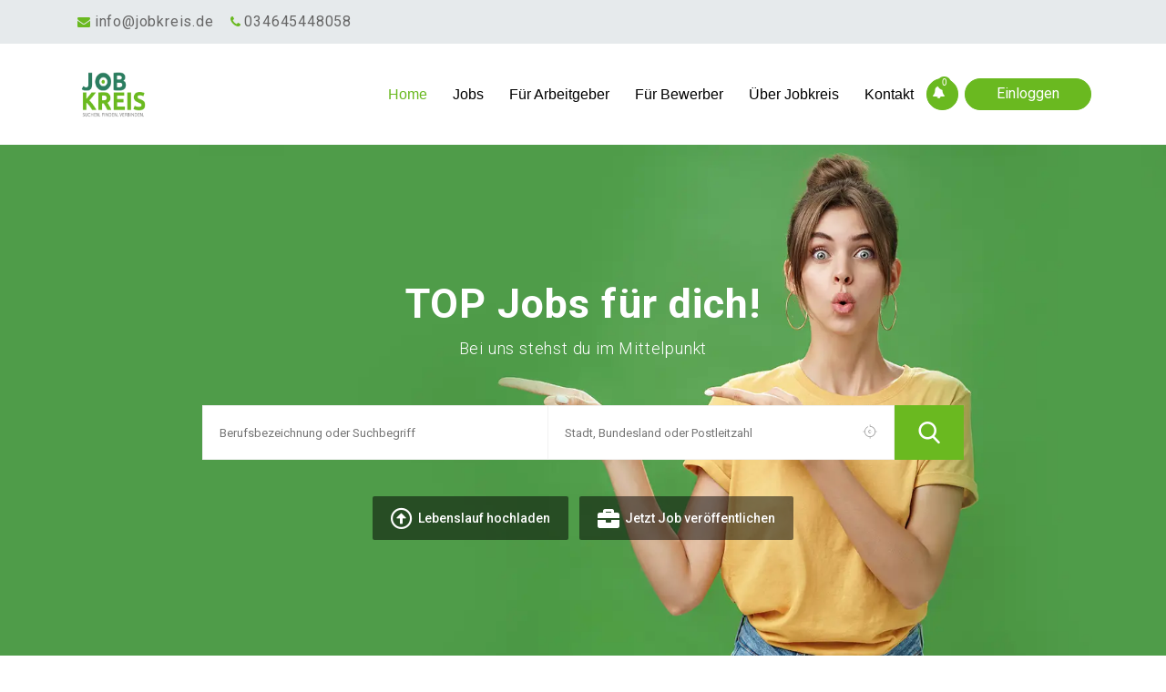

--- FILE ---
content_type: text/html; charset=UTF-8
request_url: https://jobkreis.de/?ajax_filter=true&sort-by=recent&job_type=vollzeit&posted=all
body_size: 42844
content:
<!DOCTYPE html>
<html lang="de">
<head>
    <meta charset="UTF-8">
    <meta name="viewport" content="width=device-width, initial-scale=1">
    <link rel="profile" href="https://gmpg.org/xfn/11">
    <link rel="pingback" href="https://jobkreis.de/xmlrpc.php">
    <meta name='robots' content='index, follow, max-image-preview:large, max-snippet:-1, max-video-preview:-1' />

	<!-- This site is optimized with the Yoast SEO plugin v26.1.1 - https://yoast.com/wordpress/plugins/seo/ -->
	<title>Home - Jobkreis</title>
	<link rel="canonical" href="https://jobkreis.de/" />
	<meta property="og:locale" content="de_DE" />
	<meta property="og:type" content="website" />
	<meta property="og:title" content="Home - Jobkreis" />
	<meta property="og:description" content="TOP Jobs für dich! Bei uns stehst du im Mittelpunkt Lebenslauf hochladen Jetzt Job veröffentlichen Aktuelle Empfehlung Empfohlene Jobs 22 Stunden auf Jobkreis LKW Fahrer:in&hellip; HeiTec RIOcycling GmbH Oktober 21, 2025 Wallhausen, Germany Vollzeit 1 Woche auf Jobkreis Pflegefachkraft (m/w/d)&hellip; Kamillus &#8211; mein Pflegepartner Oktober 14, 2025 Sangerhausen, Germany Teilzeit 1 Woche auf Jobkreis Grillmeister (m/w/d)&hellip; Thurländer Hähnchengrill Oktober..." />
	<meta property="og:url" content="https://jobkreis.de/" />
	<meta property="og:site_name" content="Jobkreis" />
	<meta property="article:modified_time" content="2025-10-22T11:40:18+00:00" />
	<meta property="og:image" content="https://jobkreis.de/wp-content/uploads/2024/05/truck-check_14703184.svg" />
	<meta name="twitter:card" content="summary_large_image" />
	<script type="application/ld+json" class="yoast-schema-graph">{"@context":"https://schema.org","@graph":[{"@type":"WebPage","@id":"https://jobkreis.de/","url":"https://jobkreis.de/","name":"Home - Jobkreis","isPartOf":{"@id":"https://jobkreis.de/#website"},"about":{"@id":"https://jobkreis.de/#organization"},"primaryImageOfPage":{"@id":"https://jobkreis.de/#primaryimage"},"image":{"@id":"https://jobkreis.de/#primaryimage"},"thumbnailUrl":"https://jobkreis.de/wp-content/uploads/2024/05/truck-check_14703184.svg","datePublished":"2017-12-12T10:30:57+00:00","dateModified":"2025-10-22T11:40:18+00:00","breadcrumb":{"@id":"https://jobkreis.de/#breadcrumb"},"inLanguage":"de","potentialAction":[{"@type":"ReadAction","target":["https://jobkreis.de/"]}]},{"@type":"ImageObject","inLanguage":"de","@id":"https://jobkreis.de/#primaryimage","url":"https://jobkreis.de/wp-content/uploads/2024/05/truck-check_14703184.svg","contentUrl":"https://jobkreis.de/wp-content/uploads/2024/05/truck-check_14703184.svg","width":24,"height":24},{"@type":"BreadcrumbList","@id":"https://jobkreis.de/#breadcrumb","itemListElement":[{"@type":"ListItem","position":1,"name":"Startseite"}]},{"@type":"WebSite","@id":"https://jobkreis.de/#website","url":"https://jobkreis.de/","name":"Jobkreis","description":"Suchen.Finden.Verbinden.","publisher":{"@id":"https://jobkreis.de/#organization"},"potentialAction":[{"@type":"SearchAction","target":{"@type":"EntryPoint","urlTemplate":"https://jobkreis.de/?s={search_term_string}"},"query-input":{"@type":"PropertyValueSpecification","valueRequired":true,"valueName":"search_term_string"}}],"inLanguage":"de"},{"@type":"Organization","@id":"https://jobkreis.de/#organization","name":"Jobkreis","url":"https://jobkreis.de/","logo":{"@type":"ImageObject","inLanguage":"de","@id":"https://jobkreis.de/#/schema/logo/image/","url":"https://jobkreis.de/wp-content/uploads/2023/08/JobsKreis_Logo_RGB.webp","contentUrl":"https://jobkreis.de/wp-content/uploads/2023/08/JobsKreis_Logo_RGB.webp","width":500,"height":338,"caption":"Jobkreis"},"image":{"@id":"https://jobkreis.de/#/schema/logo/image/"}}]}</script>
	<!-- / Yoast SEO plugin. -->


            <script type="text/javascript">
                var jobsearch_sloc_country = '', jobsearch_sloc_state = '', jobsearch_sloc_city = '',
                    jobsearch_sloc_type = '', jobsearch_is_admin = '', jobsearch_is_post_page = '',
                    jobsearch_is_loc_editor = '';
            </script>
        <link rel='dns-prefetch' href='//fonts.googleapis.com' />
<link rel='dns-prefetch' href='//api.tiles.mapbox.com' />
<link rel='dns-prefetch' href='//api.mapbox.com' />
<link rel="alternate" type="application/rss+xml" title="Jobkreis &raquo; Feed" href="https://jobkreis.de/feed/" />
<link rel="alternate" type="application/rss+xml" title="Jobkreis &raquo; Kommentar-Feed" href="https://jobkreis.de/comments/feed/" />
<link rel="alternate" title="oEmbed (JSON)" type="application/json+oembed" href="https://jobkreis.de/wp-json/oembed/1.0/embed?url=https%3A%2F%2Fjobkreis.de%2F" />
<link rel="alternate" title="oEmbed (XML)" type="text/xml+oembed" href="https://jobkreis.de/wp-json/oembed/1.0/embed?url=https%3A%2F%2Fjobkreis.de%2F&#038;format=xml" />
<style id='wp-img-auto-sizes-contain-inline-css' type='text/css'>
img:is([sizes=auto i],[sizes^="auto," i]){contain-intrinsic-size:3000px 1500px}
/*# sourceURL=wp-img-auto-sizes-contain-inline-css */
</style>
<link rel='stylesheet' id='careerfy-google-fonts-css' href='//fonts.googleapis.com/css?family=Merriweather%3A400%2C300%2C300italic%2C400italic%2C700%2C700italic%2C900italic%2C900%7CUbuntu%3A400%2C300%2C300italic%2C400italic%2C500%2C500italic%2C700%2C700italic&#038;subset=latin&#038;ver=10.1.9' type='text/css' media='all' />
<style id='wp-emoji-styles-inline-css' type='text/css'>

	img.wp-smiley, img.emoji {
		display: inline !important;
		border: none !important;
		box-shadow: none !important;
		height: 1em !important;
		width: 1em !important;
		margin: 0 0.07em !important;
		vertical-align: -0.1em !important;
		background: none !important;
		padding: 0 !important;
	}
/*# sourceURL=wp-emoji-styles-inline-css */
</style>
<link rel='stylesheet' id='wp-block-library-css' href='https://jobkreis.de/wp-includes/css/dist/block-library/style.min.css?ver=6.9' type='text/css' media='all' />
<link rel='stylesheet' id='wc-blocks-style-css' href='https://jobkreis.de/wp-content/plugins/woocommerce/assets/client/blocks/wc-blocks.css?ver=wc-10.2.3' type='text/css' media='all' />
<style id='global-styles-inline-css' type='text/css'>
:root{--wp--preset--aspect-ratio--square: 1;--wp--preset--aspect-ratio--4-3: 4/3;--wp--preset--aspect-ratio--3-4: 3/4;--wp--preset--aspect-ratio--3-2: 3/2;--wp--preset--aspect-ratio--2-3: 2/3;--wp--preset--aspect-ratio--16-9: 16/9;--wp--preset--aspect-ratio--9-16: 9/16;--wp--preset--color--black: #000000;--wp--preset--color--cyan-bluish-gray: #abb8c3;--wp--preset--color--white: #ffffff;--wp--preset--color--pale-pink: #f78da7;--wp--preset--color--vivid-red: #cf2e2e;--wp--preset--color--luminous-vivid-orange: #ff6900;--wp--preset--color--luminous-vivid-amber: #fcb900;--wp--preset--color--light-green-cyan: #7bdcb5;--wp--preset--color--vivid-green-cyan: #00d084;--wp--preset--color--pale-cyan-blue: #8ed1fc;--wp--preset--color--vivid-cyan-blue: #0693e3;--wp--preset--color--vivid-purple: #9b51e0;--wp--preset--gradient--vivid-cyan-blue-to-vivid-purple: linear-gradient(135deg,rgb(6,147,227) 0%,rgb(155,81,224) 100%);--wp--preset--gradient--light-green-cyan-to-vivid-green-cyan: linear-gradient(135deg,rgb(122,220,180) 0%,rgb(0,208,130) 100%);--wp--preset--gradient--luminous-vivid-amber-to-luminous-vivid-orange: linear-gradient(135deg,rgb(252,185,0) 0%,rgb(255,105,0) 100%);--wp--preset--gradient--luminous-vivid-orange-to-vivid-red: linear-gradient(135deg,rgb(255,105,0) 0%,rgb(207,46,46) 100%);--wp--preset--gradient--very-light-gray-to-cyan-bluish-gray: linear-gradient(135deg,rgb(238,238,238) 0%,rgb(169,184,195) 100%);--wp--preset--gradient--cool-to-warm-spectrum: linear-gradient(135deg,rgb(74,234,220) 0%,rgb(151,120,209) 20%,rgb(207,42,186) 40%,rgb(238,44,130) 60%,rgb(251,105,98) 80%,rgb(254,248,76) 100%);--wp--preset--gradient--blush-light-purple: linear-gradient(135deg,rgb(255,206,236) 0%,rgb(152,150,240) 100%);--wp--preset--gradient--blush-bordeaux: linear-gradient(135deg,rgb(254,205,165) 0%,rgb(254,45,45) 50%,rgb(107,0,62) 100%);--wp--preset--gradient--luminous-dusk: linear-gradient(135deg,rgb(255,203,112) 0%,rgb(199,81,192) 50%,rgb(65,88,208) 100%);--wp--preset--gradient--pale-ocean: linear-gradient(135deg,rgb(255,245,203) 0%,rgb(182,227,212) 50%,rgb(51,167,181) 100%);--wp--preset--gradient--electric-grass: linear-gradient(135deg,rgb(202,248,128) 0%,rgb(113,206,126) 100%);--wp--preset--gradient--midnight: linear-gradient(135deg,rgb(2,3,129) 0%,rgb(40,116,252) 100%);--wp--preset--font-size--small: 13px;--wp--preset--font-size--medium: 20px;--wp--preset--font-size--large: 36px;--wp--preset--font-size--x-large: 42px;--wp--preset--spacing--20: 0.44rem;--wp--preset--spacing--30: 0.67rem;--wp--preset--spacing--40: 1rem;--wp--preset--spacing--50: 1.5rem;--wp--preset--spacing--60: 2.25rem;--wp--preset--spacing--70: 3.38rem;--wp--preset--spacing--80: 5.06rem;--wp--preset--shadow--natural: 6px 6px 9px rgba(0, 0, 0, 0.2);--wp--preset--shadow--deep: 12px 12px 50px rgba(0, 0, 0, 0.4);--wp--preset--shadow--sharp: 6px 6px 0px rgba(0, 0, 0, 0.2);--wp--preset--shadow--outlined: 6px 6px 0px -3px rgb(255, 255, 255), 6px 6px rgb(0, 0, 0);--wp--preset--shadow--crisp: 6px 6px 0px rgb(0, 0, 0);}:where(.is-layout-flex){gap: 0.5em;}:where(.is-layout-grid){gap: 0.5em;}body .is-layout-flex{display: flex;}.is-layout-flex{flex-wrap: wrap;align-items: center;}.is-layout-flex > :is(*, div){margin: 0;}body .is-layout-grid{display: grid;}.is-layout-grid > :is(*, div){margin: 0;}:where(.wp-block-columns.is-layout-flex){gap: 2em;}:where(.wp-block-columns.is-layout-grid){gap: 2em;}:where(.wp-block-post-template.is-layout-flex){gap: 1.25em;}:where(.wp-block-post-template.is-layout-grid){gap: 1.25em;}.has-black-color{color: var(--wp--preset--color--black) !important;}.has-cyan-bluish-gray-color{color: var(--wp--preset--color--cyan-bluish-gray) !important;}.has-white-color{color: var(--wp--preset--color--white) !important;}.has-pale-pink-color{color: var(--wp--preset--color--pale-pink) !important;}.has-vivid-red-color{color: var(--wp--preset--color--vivid-red) !important;}.has-luminous-vivid-orange-color{color: var(--wp--preset--color--luminous-vivid-orange) !important;}.has-luminous-vivid-amber-color{color: var(--wp--preset--color--luminous-vivid-amber) !important;}.has-light-green-cyan-color{color: var(--wp--preset--color--light-green-cyan) !important;}.has-vivid-green-cyan-color{color: var(--wp--preset--color--vivid-green-cyan) !important;}.has-pale-cyan-blue-color{color: var(--wp--preset--color--pale-cyan-blue) !important;}.has-vivid-cyan-blue-color{color: var(--wp--preset--color--vivid-cyan-blue) !important;}.has-vivid-purple-color{color: var(--wp--preset--color--vivid-purple) !important;}.has-black-background-color{background-color: var(--wp--preset--color--black) !important;}.has-cyan-bluish-gray-background-color{background-color: var(--wp--preset--color--cyan-bluish-gray) !important;}.has-white-background-color{background-color: var(--wp--preset--color--white) !important;}.has-pale-pink-background-color{background-color: var(--wp--preset--color--pale-pink) !important;}.has-vivid-red-background-color{background-color: var(--wp--preset--color--vivid-red) !important;}.has-luminous-vivid-orange-background-color{background-color: var(--wp--preset--color--luminous-vivid-orange) !important;}.has-luminous-vivid-amber-background-color{background-color: var(--wp--preset--color--luminous-vivid-amber) !important;}.has-light-green-cyan-background-color{background-color: var(--wp--preset--color--light-green-cyan) !important;}.has-vivid-green-cyan-background-color{background-color: var(--wp--preset--color--vivid-green-cyan) !important;}.has-pale-cyan-blue-background-color{background-color: var(--wp--preset--color--pale-cyan-blue) !important;}.has-vivid-cyan-blue-background-color{background-color: var(--wp--preset--color--vivid-cyan-blue) !important;}.has-vivid-purple-background-color{background-color: var(--wp--preset--color--vivid-purple) !important;}.has-black-border-color{border-color: var(--wp--preset--color--black) !important;}.has-cyan-bluish-gray-border-color{border-color: var(--wp--preset--color--cyan-bluish-gray) !important;}.has-white-border-color{border-color: var(--wp--preset--color--white) !important;}.has-pale-pink-border-color{border-color: var(--wp--preset--color--pale-pink) !important;}.has-vivid-red-border-color{border-color: var(--wp--preset--color--vivid-red) !important;}.has-luminous-vivid-orange-border-color{border-color: var(--wp--preset--color--luminous-vivid-orange) !important;}.has-luminous-vivid-amber-border-color{border-color: var(--wp--preset--color--luminous-vivid-amber) !important;}.has-light-green-cyan-border-color{border-color: var(--wp--preset--color--light-green-cyan) !important;}.has-vivid-green-cyan-border-color{border-color: var(--wp--preset--color--vivid-green-cyan) !important;}.has-pale-cyan-blue-border-color{border-color: var(--wp--preset--color--pale-cyan-blue) !important;}.has-vivid-cyan-blue-border-color{border-color: var(--wp--preset--color--vivid-cyan-blue) !important;}.has-vivid-purple-border-color{border-color: var(--wp--preset--color--vivid-purple) !important;}.has-vivid-cyan-blue-to-vivid-purple-gradient-background{background: var(--wp--preset--gradient--vivid-cyan-blue-to-vivid-purple) !important;}.has-light-green-cyan-to-vivid-green-cyan-gradient-background{background: var(--wp--preset--gradient--light-green-cyan-to-vivid-green-cyan) !important;}.has-luminous-vivid-amber-to-luminous-vivid-orange-gradient-background{background: var(--wp--preset--gradient--luminous-vivid-amber-to-luminous-vivid-orange) !important;}.has-luminous-vivid-orange-to-vivid-red-gradient-background{background: var(--wp--preset--gradient--luminous-vivid-orange-to-vivid-red) !important;}.has-very-light-gray-to-cyan-bluish-gray-gradient-background{background: var(--wp--preset--gradient--very-light-gray-to-cyan-bluish-gray) !important;}.has-cool-to-warm-spectrum-gradient-background{background: var(--wp--preset--gradient--cool-to-warm-spectrum) !important;}.has-blush-light-purple-gradient-background{background: var(--wp--preset--gradient--blush-light-purple) !important;}.has-blush-bordeaux-gradient-background{background: var(--wp--preset--gradient--blush-bordeaux) !important;}.has-luminous-dusk-gradient-background{background: var(--wp--preset--gradient--luminous-dusk) !important;}.has-pale-ocean-gradient-background{background: var(--wp--preset--gradient--pale-ocean) !important;}.has-electric-grass-gradient-background{background: var(--wp--preset--gradient--electric-grass) !important;}.has-midnight-gradient-background{background: var(--wp--preset--gradient--midnight) !important;}.has-small-font-size{font-size: var(--wp--preset--font-size--small) !important;}.has-medium-font-size{font-size: var(--wp--preset--font-size--medium) !important;}.has-large-font-size{font-size: var(--wp--preset--font-size--large) !important;}.has-x-large-font-size{font-size: var(--wp--preset--font-size--x-large) !important;}
/*# sourceURL=global-styles-inline-css */
</style>

<style id='classic-theme-styles-inline-css' type='text/css'>
/*! This file is auto-generated */
.wp-block-button__link{color:#fff;background-color:#32373c;border-radius:9999px;box-shadow:none;text-decoration:none;padding:calc(.667em + 2px) calc(1.333em + 2px);font-size:1.125em}.wp-block-file__button{background:#32373c;color:#fff;text-decoration:none}
/*# sourceURL=/wp-includes/css/classic-themes.min.css */
</style>
<link rel='stylesheet' id='careerfy_icons_data_css_default-css' href='https://jobkreis.de/wp-content/plugins/careerfy-framework/icons-manager/assets/default/style.css?ver=10.1.9' type='text/css' media='all' />
<style id='woocommerce-inline-inline-css' type='text/css'>
.woocommerce form .form-row .required { visibility: visible; }
/*# sourceURL=woocommerce-inline-inline-css */
</style>
<link rel='stylesheet' id='bdt-uikit-css' href='https://jobkreis.de/wp-content/plugins/bdthemes-element-pack/assets/css/bdt-uikit.css?ver=3.21.7' type='text/css' media='all' />
<link rel='stylesheet' id='ep-styles-css' href='https://jobkreis.de/wp-content/uploads/element-pack/minified/css/ep-styles.css?ver=1768425486' type='text/css' media='all' />
<link rel='stylesheet' id='brands-styles-css' href='https://jobkreis.de/wp-content/plugins/woocommerce/assets/css/brands.css?ver=10.2.3' type='text/css' media='all' />
<link rel='stylesheet' id='bootstrap-css' href='https://jobkreis.de/wp-content/themes/careerfy/css/bootstrap.css?ver=10.1.9' type='text/css' media='all' />
<link rel='stylesheet' id='chld_thm_cfg_parent-css' href='https://jobkreis.de/wp-content/themes/careerfy/style.css?ver=6.9' type='text/css' media='all' />
<link rel='stylesheet' id='woocommerce-gzd-layout-css' href='https://jobkreis.de/wp-content/plugins/woocommerce-germanized/build/static/layout-styles.css?ver=3.20.2' type='text/css' media='all' />
<style id='woocommerce-gzd-layout-inline-css' type='text/css'>
.woocommerce-checkout .shop_table { background-color: #eeeeee; } .product p.deposit-packaging-type { font-size: 1.25em !important; } p.woocommerce-shipping-destination { display: none; }
                .wc-gzd-nutri-score-value-a {
                    background: url(https://jobkreis.de/wp-content/plugins/woocommerce-germanized/assets/images/nutri-score-a.svg) no-repeat;
                }
                .wc-gzd-nutri-score-value-b {
                    background: url(https://jobkreis.de/wp-content/plugins/woocommerce-germanized/assets/images/nutri-score-b.svg) no-repeat;
                }
                .wc-gzd-nutri-score-value-c {
                    background: url(https://jobkreis.de/wp-content/plugins/woocommerce-germanized/assets/images/nutri-score-c.svg) no-repeat;
                }
                .wc-gzd-nutri-score-value-d {
                    background: url(https://jobkreis.de/wp-content/plugins/woocommerce-germanized/assets/images/nutri-score-d.svg) no-repeat;
                }
                .wc-gzd-nutri-score-value-e {
                    background: url(https://jobkreis.de/wp-content/plugins/woocommerce-germanized/assets/images/nutri-score-e.svg) no-repeat;
                }
            
/*# sourceURL=woocommerce-gzd-layout-inline-css */
</style>
<link rel='stylesheet' id='elementor-icons-css' href='https://jobkreis.de/wp-content/plugins/elementor/assets/lib/eicons/css/elementor-icons.min.css?ver=5.44.0' type='text/css' media='all' />
<link rel='stylesheet' id='elementor-frontend-css' href='https://jobkreis.de/wp-content/uploads/elementor/css/custom-frontend.min.css?ver=1768425500' type='text/css' media='all' />
<style id='elementor-frontend-inline-css' type='text/css'>

				.elementor-widget-woocommerce-checkout-page .woocommerce table.woocommerce-checkout-review-order-table {
				    margin: var(--sections-margin, 24px 0 24px 0);
				    padding: var(--sections-padding, 16px 16px);
				}
				.elementor-widget-woocommerce-checkout-page .woocommerce table.woocommerce-checkout-review-order-table .cart_item td.product-name {
				    padding-right: 20px;
				}
				.elementor-widget-woocommerce-checkout-page .woocommerce .woocommerce-checkout #payment {
					border: none;
					padding: 0;
				}
				.elementor-widget-woocommerce-checkout-page .woocommerce .e-checkout__order_review-2 {
					background: var(--sections-background-color, #ffffff);
				    border-radius: var(--sections-border-radius, 3px);
				    padding: var(--sections-padding, 16px 30px);
				    margin: var(--sections-margin, 0 0 24px 0);
				    border-style: var(--sections-border-type, solid);
				    border-color: var(--sections-border-color, #D5D8DC);
				    border-width: 1px;
				    display: block;
				}
				.elementor-widget-woocommerce-checkout-page .woocommerce-checkout .place-order {
					display: -webkit-box;
					display: -ms-flexbox;
					display: flex;
					-webkit-box-orient: vertical;
					-webkit-box-direction: normal;
					-ms-flex-direction: column;
					flex-direction: column;
					-ms-flex-wrap: wrap;
					flex-wrap: wrap;
					padding: 0;
					margin-bottom: 0;
					margin-top: 1em;
					-webkit-box-align: var(--place-order-title-alignment, stretch);
					-ms-flex-align: var(--place-order-title-alignment, stretch);
					align-items: var(--place-order-title-alignment, stretch); 
				}
				.elementor-widget-woocommerce-checkout-page .woocommerce-checkout #place_order {
					background-color: #5bc0de;
					width: var(--purchase-button-width, auto);
					float: none;
					color: var(--purchase-button-normal-text-color, #ffffff);
					min-height: auto;
					padding: var(--purchase-button-padding, 1em 1em);
					border-radius: var(--purchase-button-border-radius, 3px); 
		        }
		        .elementor-widget-woocommerce-checkout-page .woocommerce-checkout #place_order:hover {
					background-color: #5bc0de;
					color: var(--purchase-button-hover-text-color, #ffffff);
					border-color: var(--purchase-button-hover-border-color, #5bc0de);
					-webkit-transition-duration: var(--purchase-button-hover-transition-duration, 0.3s);
					-o-transition-duration: var(--purchase-button-hover-transition-duration, 0.3s);
					transition-duration: var(--purchase-button-hover-transition-duration, 0.3s); 
                }
			
/*# sourceURL=elementor-frontend-inline-css */
</style>
<link rel='stylesheet' id='elementor-post-17-css' href='https://jobkreis.de/wp-content/uploads/elementor/css/post-17.css?ver=1768426246' type='text/css' media='all' />
<link rel='stylesheet' id='font-awesome-5-all-css' href='https://jobkreis.de/wp-content/plugins/elementor/assets/lib/font-awesome/css/all.min.css?ver=3.32.5' type='text/css' media='all' />
<link rel='stylesheet' id='font-awesome-4-shim-css' href='https://jobkreis.de/wp-content/plugins/elementor/assets/lib/font-awesome/css/v4-shims.min.css?ver=3.32.5' type='text/css' media='all' />
<link rel='stylesheet' id='widget-heading-css' href='https://jobkreis.de/wp-content/plugins/elementor/assets/css/widget-heading.min.css?ver=3.32.5' type='text/css' media='all' />
<link rel='stylesheet' id='e-animation-fadeInLeft-css' href='https://jobkreis.de/wp-content/plugins/elementor/assets/lib/animations/styles/fadeInLeft.min.css?ver=3.32.5' type='text/css' media='all' />
<link rel='stylesheet' id='widget-image-css' href='https://jobkreis.de/wp-content/plugins/elementor/assets/css/widget-image.min.css?ver=3.32.5' type='text/css' media='all' />
<link rel='stylesheet' id='e-animation-bounceIn-css' href='https://jobkreis.de/wp-content/plugins/elementor/assets/lib/animations/styles/bounceIn.min.css?ver=3.32.5' type='text/css' media='all' />
<link rel='stylesheet' id='widget-call-to-action-css' href='https://jobkreis.de/wp-content/uploads/elementor/css/custom-pro-widget-call-to-action.min.css?ver=1768425500' type='text/css' media='all' />
<link rel='stylesheet' id='e-transitions-css' href='https://jobkreis.de/wp-content/plugins/elementor-pro/assets/css/conditionals/transitions.min.css?ver=3.32.2' type='text/css' media='all' />
<link rel='stylesheet' id='e-animation-rotateIn-css' href='https://jobkreis.de/wp-content/plugins/elementor/assets/lib/animations/styles/rotateIn.min.css?ver=3.32.5' type='text/css' media='all' />
<link rel='stylesheet' id='elementor-post-4286-css' href='https://jobkreis.de/wp-content/uploads/elementor/css/post-4286.css?ver=1768426526' type='text/css' media='all' />
<link rel='stylesheet' id='jquery-ui-css' href='https://jobkreis.de/wp-content/plugins/wp-jobsearch/admin/css/jquery-ui.css?ver=6.9' type='text/css' media='all' />
<link rel='stylesheet' id='wp-jobsearch-flaticon-css' href='https://jobkreis.de/wp-content/plugins/wp-jobsearch/icon-picker/css/flaticon.css?ver=3.1.1' type='text/css' media='all' />
<link rel='stylesheet' id='wp-jobsearch-font-awesome-css' href='https://jobkreis.de/wp-content/plugins/wp-jobsearch/icon-picker/css/font-awesome.css?ver=3.1.1' type='text/css' media='all' />
<link rel='stylesheet' id='wp-jobsearch-selectize-def-css' href='https://jobkreis.de/wp-content/plugins/wp-jobsearch/css/selectize.default.css?ver=3.1.1' type='text/css' media='all' />
<link rel='stylesheet' id='mapbox-style-css' href='https://api.tiles.mapbox.com/mapbox-gl-js/v1.6.0/mapbox-gl.css?ver=3.1.1' type='text/css' media='all' />
<link rel='stylesheet' id='mapbox-geocoder-style-css' href='https://api.mapbox.com/mapbox-gl-js/plugins/mapbox-gl-geocoder/v4.4.2/mapbox-gl-geocoder.css?ver=3.1.1' type='text/css' media='all' />
<link rel='stylesheet' id='mapbox-directions-style-css' href='https://api.mapbox.com/mapbox-gl-js/plugins/mapbox-gl-directions/v4.0.2/mapbox-gl-directions.css?ver=3.1.1' type='text/css' media='all' />
<link rel='stylesheet' id='jobsearch-intlTelInput-css' href='https://jobkreis.de/wp-content/plugins/wp-jobsearch/css/intlTelInput.css?ver=3.1.1' type='text/css' media='all' />
<link rel='stylesheet' id='wp-jobsearch-css-css' href='https://jobkreis.de/wp-content/plugins/wp-jobsearch/css/plugin.css?ver=3.1.1' type='text/css' media='all' />
<link rel='stylesheet' id='plugin-responsive-styles-css' href='https://jobkreis.de/wp-content/plugins/wp-jobsearch/css/plugin-responsive.css?ver=3.1.1' type='text/css' media='all' />
<link rel='stylesheet' id='jobsearch-patch-css' href='https://jobkreis.de/wp-content/plugins/wp-jobsearch/css/patch.css?ver=3.1.1' type='text/css' media='all' />
<link rel='stylesheet' id='datetimepicker-style-css' href='https://jobkreis.de/wp-content/plugins/wp-jobsearch/css/jquery.datetimepicker.css?ver=3.1.1' type='text/css' media='all' />
<link rel='stylesheet' id='jobsearch-tag-it-css' href='https://jobkreis.de/wp-content/plugins/wp-jobsearch/css/jquery.tagit.css?ver=3.1.1' type='text/css' media='all' />
<link rel='stylesheet' id='fancybox-css' href='https://jobkreis.de/wp-content/plugins/careerfy-framework/css/fancybox.css?ver=10.1.9' type='text/css' media='all' />
<link rel='stylesheet' id='careerfy-slick-slider-css' href='https://jobkreis.de/wp-content/plugins/careerfy-framework/css/slick-slider.css?ver=10.1.9' type='text/css' media='all' />
<link rel='stylesheet' id='careerfy-mediaelementplayer-css' href='https://jobkreis.de/wp-content/plugins/careerfy-framework/build/mediaelementplayer.css?ver=10.1.9' type='text/css' media='all' />
<link rel='stylesheet' id='careerfy-styles-css' href='https://jobkreis.de/wp-content/plugins/careerfy-framework/css/careerfy-styles.css?ver=10.1.9' type='text/css' media='all' />
<link rel='stylesheet' id='careerfy-elementor-css' href='https://jobkreis.de/wp-content/plugins/careerfy-framework/css/elementer-style.css?ver=10.1.9' type='text/css' media='all' />
<link rel='stylesheet' id='font-awesome-css' href='https://jobkreis.de/wp-content/plugins/elementor/assets/lib/font-awesome/css/font-awesome.min.css?ver=4.7.0' type='text/css' media='all' />
<link rel='stylesheet' id='careerfy-flaticon-css' href='https://jobkreis.de/wp-content/themes/careerfy/css/flaticon.css?ver=10.1.9' type='text/css' media='all' />
<link rel='stylesheet' id='woocommerce-styles-css' href='https://jobkreis.de/wp-content/themes/careerfy/css/woocommerce.css?ver=10.1.9' type='text/css' media='all' />
<link rel='stylesheet' id='careerfy-style-css' href='https://jobkreis.de/wp-content/themes/careerfy-child-theme/style.css?ver=6.9' type='text/css' media='all' />
<link rel='stylesheet' id='wp-jobsearch-plugin-css' href='https://jobkreis.de/wp-content/themes/careerfy/css/wp-jobsearch-plugin.css?ver=10.1.9' type='text/css' media='all' />
<link rel='stylesheet' id='careerfy-common-detail-css' href='https://jobkreis.de/wp-content/themes/careerfy/css/common-detail.css?ver=10.1.9' type='text/css' media='all' />
<link rel='stylesheet' id='careerfy-responsive-css' href='https://jobkreis.de/wp-content/themes/careerfy/css/responsive.css?ver=10.1.9' type='text/css' media='all' />
<link rel='stylesheet' id='careerfy-custom-styles-css' href='https://jobkreis.de/wp-content/themes/careerfy/css/custom-styles.css?ver=6.9' type='text/css' media='all' />
<style id='careerfy-custom-styles-inline-css' type='text/css'>


    /* Plugin ThemeColor */
    .jobsearch-color,.jobsearch-colorhover:hover,.widget_nav_manu ul li:hover a,.widget_nav_manu ul li:hover a:before,
    .categories-list ul li i,li:hover .jobsearch-blog-grid-text h2 a,li:hover .jobsearch-read-more,.jobsearch-filterable ul li:hover a,.jobsearch-job-tag a,.jobsearch-list-option ul li a:hover,.jobsearch-jobdetail-postinfo,
    .jobsearch-jobdetail-options li i,.jobsearch-jobdetail-btn,.jobsearch-jobdetail-services i,.jobsearch-list-style-icon li i,.widget_view_jobs_btn,.jobsearch-employer-list small,.jobsearch-employer-list-btn,
    .jobsearch-employer-grid figcaption small,.jobsearch-fileUpload span,.jobsearch-managejobs-appli,.jobsearch-transactions-tbody small,.jobsearch-resumes-subtitle a,.jobsearch-employer-confitmation a,
    .jobsearch-candidate-default-text h2 i,.jobsearch-candidate-default-btn,.jobsearch-candidate-grid figure figcaption p a,.jobsearch_candidate_info p a,.jobsearch-candidate-download-btn,.show-toggle-filter-list,
    .jobsearch-employer-dashboard-nav ul li:hover a,.jobsearch-employer-dashboard-nav ul li.active a,.jobsearch-candidate-savedjobs tbody td span,.jobsearch-cvupload-file span,.jobsearch-modal .modal-close:hover,
    .jobsearch-box-title span,.jobsearch-user-form-info p a,.jobsearch-services-classic span i,.widget_faq ul li:hover a,.grab-classic-priceplane ul li.active i,.jobsearch-classic-priceplane.active .jobsearch-classic-priceplane-btn,
    .jobsearch-plain-services i,.jobsearch-packages-priceplane ul li i,.jobsearch-additional-priceplane-btn,.contact-service i,.jobsearch-filterable ul li:hover a i,.jobsearch-login-box form a:hover,.jobsearch-resume-addbtn:hover,.img-icons a,.jobsearch-description ul li:before,.jobsearch-employer-list small a,.jobsearch-employer-wrap-section .jobsearch-candidate-grid figure figcaption span,.jobsearch-load-more a,.jobsearch-jobdetail-btn:hover,.tabs-list li:hover a,
    .tabs-list li.active a,.sort-list-view a.active,.sort-list-view a:hover,.jobsearch-applied-job-btns .more-actions:hover,.jobsearch-applied-job-btns .more-actions:hover i,.jobsearch-profile-title h2,
    .jobsearch-typo-wrap .jobsearch-findmap-btn, .jobsearch-employer-profile-form .jobsearch-findmap-btn,.jobsearch-filterable-select select, #top .jobsearch-filterable-select select,.jobsearch-candidate-title i,
    .jobsearch-candidate-timeline-text span,.jobsearch-candidate-timeline small,.jobsearch_candidate_info small,.careerfy-employer-grid-btn,.jobsearch-employerdetail-btn,.jobsearch-typo-wrap .main-tab-section .jobsearch-employer-profile-submit:hover,.jobsearch-applied-jobs-text span,.jobsearch-employer-dashboard-nav ul li:hover i,.jobsearch-employer-dashboard-nav ul li.active i,.jobsearch-applied-job-btns .more-actions.open-options,
    .jobsearch-applied-job-btns .more-actions.open-options i,.restrict-candidate-sec a:hover,.skills-perc small,.get-skill-detail-btn:hover,.percent-num,.jobsearch-filterable-select .selectize-control.single .selectize-input input,
    .jobsearch-filterable-select .item,.jobsearch-list-option ul li.job-company-name a,.adv-srch-toggler a,.post-secin a,.show-all-results a:hover,
    .jobsearch-typo-wrap .jobsearch-add-review-con input[type="submit"]:hover,.careerfy-contact-form input[type="submit"]:hover,.jobsearch-user-form input[type="submit"]:hover,
    .jobsearch-employer-profile-submit:hover,.widget_contact_form input[type="submit"]:hover,.careerfy-company-name a,.careerfy-joblisting-wrap:hover .careerfy-joblisting-text h2 a,.careerfy-more-view4-btn a:hover,
    .careerfy-banner-search-eight input[type="submit"]:hover,.careerfy-blog-view6-btn:hover,.careerfy-view7-priceplane-btn:hover,.jobsearch-subs-detail,.careerfy-candidatedetail-services ul li i,
    .careerfy-footernine-newslatter-inner input[type="submit"]:hover, .careerfy-backto-top:hover, .careerfy-loadmore-listingsbtn a, .careerfy-loadmore-ninebtn a,.careerfy-thirteen-banner-caption h2 small,
    .careerfy-explore-jobs-links ul li:hover a,.careerfy-jobslatest-list li:hover figcaption h2 a,.careerfy-headerfifteen-user > li > a:hover,.careerfy-headersixteen-btn:hover,.careerfy-sixteen-jobs-links ul li:hover a,.careerfy-sixteen-jobs-links ul li.active a,.careerfy-sixteen-candidate-grid-bottom .careerfy-featured-candidates-loc i,.careerfy-sixteen-priceplan.active span,.careerfy-footer-sixteen .widget_nav_menu ul li:hover a,.copyright-sixteen p a,
    #JobSearchNonuserApplyModal i.jobsearch-icon.jobsearch-upload,.jobsearch-drpzon-con .upload-icon-con i,.jobsearch-drpzon-con .jobsearch-drpzon-btn,.jobsearch-drag-dropcustom .jobsearch-drpzon-btn i,/*Update*/
.jobsearch-sort-section .selectize-input,.careerfy-jobdetail-btn,a.careerfy-jobdetail-btn:hover,.jobsearch-send-email-popup-btn,.jobsearch-drpzon-con .jobsearch-drpzon-btn,
.jobsearch-drag-dropcustom .jobsearch-drpzon-btn i,.jobsearch-user-form i.jobsearch-icon,.jobsearch-candidate-timeline-text span,.jobsearch-candidate-timeline small,.jobsearch-candidate-title i,
.jobsearch_candidate_info small,.jobsearch-employerdetail-btn,.jobsearch-profile-title h2,.jobsearch-typo-wrap .jobsearch-findmap-btn, .jobsearch-employer-profile-form .jobsearch-findmap-btn,
.jobsearch-employer-dashboard-nav ul li:hover i, .jobsearch-employer-dashboard-nav ul li.active i, .jobsearch-employer-dashboard-nav ul li:hover a, .jobsearch-employer-dashboard-nav ul li.active a,
.jobsearch-typo-wrap .main-tab-section .jobsearch-employer-profile-submit:hover, .other-lang-translate-post:hover,.jobsearch-employer-profile-form .upload-port-img-btn,.jobsearch-resume-education span,
.jobsearch-applied-jobs-text span,.jobsearch-empmember-add-popup:hover,.categories-list ul li i,.jobsearch-filterable ul li:hover a,.jobsearch-filterable ul li:hover a i,.jobsearch-filterable-select:after,
.show-toggle-filter-list:hover,.jobsearch-seemore,.show-toggle-filter-list,.jobsearch-jobdetail-postinfo,.jobsearch-jobdetail-options li i,.jobsearch-jobdetail-btn:hover,.jobsearch-jobdetail-btn,
.jobsearch-jobdetail-services i,.jobsearch-description ul li:before,.jobsearch-description ul li i,.jobsearch_apply_job span,.jobsearch_box_view_jobs_btn,.jobsearch-employer-list small,.jobsearch-employer-list-btn,
.jobsearch-payments-checkbox input[type="checkbox"]:checked + label span:before,
.jobsearch-payments-checkbox input[type="checkbox"] + label:hover span:before,
.jobsearch-payments-checkbox input[type="radio"]:checked + label span:before,
.jobsearch-payments-checkbox input[type="radio"] + label:hover span:before,.jobsearch-candidate-default-text ul li a.jobsearch-candidate-default-studio,
.jobsearch-candidate-grid figure figcaption p a a,.aplicants-grid-inner-con p a,.short-li-icons li a,.register-form:hover,.careerfy-candidatedetail-text3-btn:hover,
.careerfy-candidate-timeline-two-text span,.candidate-detail4-timeline-thumb small,.careerfy-candidate-title i,li:hover .careerfy-services-twentytwo-btn,.lodmore-notifics-btnsec a:hover,.lodmore-jobs-btnsec a:hover,
.careerfy-candidate-style8-title,.careerfy-candidate-style8-loc i,li:hover .careerfy-candidate-style8-detail,.hder-notifics-count,.hdernotifics-after-con a:hover,.hdernotifics-after-con a,.careerfy-jobs-style9-title,
.careerfy-jobs-style9-options,.careerfy-jobs-box2 .shortlist_job_btn:hover,.careerfy-jobdetail-style5-content-list h2,.careerfy-jobdetail-btn-style5,.jobsearch-employer-followin-btn,.careerfy-content-title-style5 h2,
.careerfy-candidate-cta-btn a,.careerfy-candidate-info-inner-style5 h2,.careerfy-candidate-detail5-tablink ul li.active a,.careerfy-candidate-title-style5 h2,.careerfy-candiate-services-style5 i,
.careerfy-candidate-style5-contact-form input[type="submit"]:hover,.careerfy-twentyone-search-tabs .careerfy-search-twentyone-tabs-nav li a,.careerfy-services-twentyone li:hover i,.jobsearch-style9-custom-fields li,
#jobsearch-chat-container .jobsearch-chat-nav li.active a,#jobsearch-chat-container .jobsearch-chat-nav li a:hover,.careerfy-header-twenty-user>li:hover>a,.addnew-aplyquestbtn-con button:hover,.jobsearch-showpass-btn,
.jobsearch-add-job-to-favourite.jobsearch-job-like i,.jobsearch-add-job-to-favourite.careerfy-job-like i,.jobsearch-add-job-to-favourite.featured-jobs-grid-like i,a.show-allskills-pop,
.slideview-item:hover h2 a,.careerfy-categories-grideleven a:hover strong,.tab-explore-jobs-links ul li:hover a,.careerfy-tabs-browse-btn a,.tab-explore-jobs-links ul li.morejobs-link a,
.tabtitle-desktop strong,.careerfy-like-list10 a,.emplist-btns-con a,.jobsearch_box_contact_form input[type="submit"]:hover,.verif-terms-con p a,
.jobsearch-imgcropi-btncon a.btn:hover,.embed-code-getbtncon a:hover,.jobsearch-view1-candidate-style a.jobsearch-candidate-download-btn:hover,strong.jobsearch-cand-jobtitle,
.jobsearch-typo-wrap .jobsearch-banner-search button:hover,.jobsearch-banner-search ul li.jobsearch-banner-submit:hover button i,.careerfy-browsejobs-links ul li.morejobs-link a {
    color: #6ab920;
    }
    .jobsearch-bgcolor,.jobsearch-bgcolorhover:hover,.jobsearch-banner-search ul li.jobsearch-banner-submit button,.jobsearch-plain-btn a,.jobsearch-testimonial-slider .slick-arrow:hover,
    .jobsearch-featured-label,.jobsearch-job-like:hover,.jobsearch-pagination-blog ul li:hover a, .jobsearch-pagination-blog ul li:hover span,.jobsearch-jobdetail-view,.jobsearch-jobdetail-tags a:hover,.jobsearch-employer-list-btn:hover,
    ul li:hover .jobsearch-employer-grid-btn,.widget_contact_form input[type="submit"],.jobsearch-fileUpload:hover span,.jobsearch-resumes-options li:hover a,.jobsearch-employer-jobnav ul li:hover i,.jobsearch-employer-jobnav ul li.active i,
    .jobsearch-employer-jobnav ul li.active ~ li.active:after,.jobsearch-employer-jobnav ul li.active:nth-child(2):after,.jobsearch-employer-jobnav ul li.active:nth-child(3):after,.jobsearch-employer-confitmation a:hover,
    .jobsearch-candidate-default-btn:hover,.jobsearch-candidate-download-btn:hover,.jobsearch-add-popup input[type="submit"],.jobsearch-user-form input[type="submit"],.jobsearch-classic-services ul li:hover i,
    .jobsearch-service-slider .slick-arrow:hover,.jobsearch-classic-priceplane-btn,.jobsearch-classic-priceplane.active,.active .jobsearch-simple-priceplane-basic a,.jobsearch-packages-priceplane-btn,
    .jobsearch-additional-priceplane.active h2,.jobsearch-additional-priceplane.active .jobsearch-additional-priceplane-btn,.jobsearch-contact-info-sec,.jobsearch-contact-form input[type="submit"],.contact-service a,
    .jobsearch-employer-profile-form .jobsearch-findmap-btn:hover,.jobsearch-login-box form input[type="submit"],.jobsearch-login-box form .jobsearch-login-submit-btn, .jobsearch-login-box form .jobsearch-reset-password-submit-btn,
    .jobsearch-login-box form .jobsearch-register-submit-btn,.jobsearch-radio-checkbox input[type="radio"]:checked+label,.jobsearch-radio-checkbox input[type="radio"]:hover+label,.jobsearch-load-more a:hover,
    .jobsearch-typo-wrap .jobsearch-add-review-con input[type="submit"],.email-jobs-top,.jobalert-submit,.tabs-list li a:before,.sort-list-view a:before,.more-actions,.preview-candidate-profile:hover,
    .jobsearch-typo-wrap .ui-widget-header,.jobsearch-typo-wrap .ui-state-default, .jobsearch-typo-wrap .ui-widget-content .ui-state-default,.jobsearch-checkbox input[type="checkbox"]:checked + label span, .jobsearch-checkbox input[type="checkbox"] + label:hover span, .jobsearch-checkbox input[type="radio"]:checked + label span, .jobsearch-checkbox input[type="radio"] + label:hover span,.jobsearch-candidate-timeline small:after,
    .jobsearch_progressbar .bar,.jobsearch-employerdetail-btn:hover,.jobsearch-typo-wrap .jobsearch-employer-profile-submit,.sort-select-all label:after, .candidate-select-box label:after,
    .jobsearch-resume-addbtn,.jobsearch-cvupload-file:hover span,.restrict-candidate-sec a,.get-skill-detail-btn,.profile-improve-con ul li small,.complet-percent .percent-bar span,.wpcf7-form input[type="submit"],
    .jobsearch_searchloc_div .jobsearch_google_suggestions:hover,.jobsearch_searchloc_div .jobsearch_location_parent:hover,.show-all-results a,.jobsearch-jobdetail-btn.active:hover,.jobsearch-checkbox li:hover .filter-post-count,
    .careerfy-more-view4-btn a,.careerfy-banner-search-eight input[type="submit"],.careerfy-blog-view6-btn,.careerfy-view7-priceplane-btn,.jobsearch-addreview-form input[type="submit"],
    .careerfy-footernine-newslatter-inner input[type="submit"], .careerfy-footer-nine-social li a:after, .careerfy-backto-top, .careerfy-loadmore-listingsbtn a:hover, .careerfy-loadmore-ninebtn a:hover,
    .careerfy-categories-classic-slider .slick-arrow:hover,.careerfy-headersixteen-btn,.careerfy-sixteen-banner form input[type="submit"],.careerfy-sixteen-banner-tags a:hover,
    .careerfy-sixteen-jobs-grid-like:hover,.careerfy-sixteen-jobs-slider .slick-dots li.slick-active button,.careerfy-sixteen-parallex-btn:hover,.careerfy-sixteen-parallex-btn.active,.careerfy-sixteen-topcompanies-slider .slick-dots li.slick-active button,li:hover .careerfy-sixteen-candidate-grid-like,.careerfy-sixteen-candidate-grid-btn.active,.careerfy-sixteen-candidate-slider .slick-dots li.slick-active button,
    .careerfy-sixteen-priceplan:hover .careerfy-sixteen-priceplan-btn,.careerfy-sixteen-priceplan.active .careerfy-sixteen-priceplan-btn,.jobsearch-drpzon-con:hover .jobsearch-drpzon-btn,/*Update*/
.jobsearch-checkbox input[type="checkbox"]:checked + label span,
.jobsearch-checkbox input[type="checkbox"] + label:hover span,
.jobsearch-checkbox input[type="radio"]:checked + label span,
.jobsearch-checkbox input[type="radio"] + label:hover span,
.jobsearch-pagination-blog ul li:hover a,
.jobsearch-pagination-blog ul li:hover span,
.jobsearch-pagination-blog ul li span.current,.jobsearch-typo-wrap .ui-widget-header,.jobsearch-typo-wrap .ui-state-default, .jobsearch-typo-wrap .ui-widget-content .ui-state-default,
.jobsearch-drpzon-con:hover .jobsearch-drpzon-btn,.jobsearch-candidate-timeline small:after,.jobsearch-employerdetail-btn:hover,.jobsearch-typo-wrap .jobsearch-employer-profile-submit,
.other-lang-translate-post,.jobsearch-resume-addbtn,.jobsearch-employer-profile-form .upload-port-img-btn:hover,.suggested-skills li:hover,.jobsearch-empmember-add-popup,.dash-hdtabchng-btn,
.addcand-databy-emp,.alret-submitbtn-con a.jobsearch-savejobalrts-sbtn,.jobsearch-jobdetail-view,.jobsearch-jobdetail-tags a:hover,.jobsearch-employer-list-btn:hover,.jobsearch-company-photo .jobsearch-fileUpload span,
.jobsearch-typo-wrap button:hover, .jobsearch-typo-wrap button:focus, .jobsearch-typo-wrap input[type="button"]:hover, .jobsearch-typo-wrap input[type="button"]:focus,
.jobsearch-typo-wrap input[type="submit"]:hover, .jobsearch-typo-wrap input[type="submit"]:focus,.jobsearch-cvupload-file:hover span,.salary-type-radio input[type="radio"]:checked + label span,
.demo-login-pbtns .active .jobsearch-demo-login-btn,.demo-login-pbtns .jobsearch-demo-login-btn:hover,.jobsearch-file-attach-sec li:hover .file-download-btn,.careerfy-candidatedetail-text3-btn,
.candidate-detail-two-subheader-btn:hover,.careerfy-candidate-detail4-subheader-btn,.careerfy-services-twentytwo-inner i,.careerfy-services-twentytwo-btn,.careerfy-services-twentytwo-style2-btn,
.careerfy-services-twentytwo-style2-content h2:before,.lodmore-notifics-btnsec a,.slick-current.slick-active .careerfy-testimonial-twentytwo-inner p,.lodmore-jobs-btnsec a,.careerfy-style8-candidate-like,.careerfy-candidate-style8-detail,.hdernotifics-after-con a:hover,.careerfy-jobs-box2 .shortlist_job_btn,.careerfy-jobdetail-style5-btns a:hover,.careerfy-jobdetail-style5-content-list ul li a.job-view-map,
.careerfy-jobdetail-btn-style5:hover,.careerfy-jobdetail-style5-email:hover,.careerfy-header-two li.jobsearch-usernotifics-menubtn > a,.jobsearch-employer-followin-btn:hover,
.careerfy-content-title-style5 h2:before,.careerfy-jobdetail-services-style5 i,.careerfy-candidate-cta-btn a:hover,.careerfy-candidate-detail5-tablink ul li.active a:before,
.careerfy-candidate-title-style5 h2:before,.careerfy-candidate-education-info:before,.careerfy-candidate-style5-contact-form input[type="submit"],
.careerfy-twentyone-search-tabs .careerfy-search-twentyone-tabs-nav li a:before,#jobsearch-chat-container .jobsearch-chat-nav li a:before,.jobsearch-chat-users-list li:before,
.jobsearch-chat-typing-wrapper input[type="submit"],.quest-typecon-leftsec i,.addnew-questtypes-btnsiner a:hover i,.addnew-aplyquestbtn-con button,.addnew-questtypes-btnsiner a.active-type-itm i,
.quests-item-answer p a,.jobsearch-applics-filterscon input.applics-filter-formbtn,.jobsearch-job-like,.careerfy-job-like,.featured-jobs-grid-like,.jobsearch-popupplan-btn a,.skill-pop-btns a,
.slideview-list-inner a.slidjobs-list-btn,.careerfy-slidejobs-list .swiper-button-prev-jobs, .careerfy-slidejobs-list .swiper-button-next-jobs,
.careerfy-tabs-browse-btn a:hover,.elementor-widget-explore_jobs_tabs .elementor-tabs-content-wrapper div.elementor-tab-title,.careerfy-like-list10 a:hover,.emplist-btns-con a:hover,
.jobsearch_box_contact_form input[type="submit"],.jobsearch-view1-candidate-style a.jobsearch-candidate-download-btn {
    background-color: #6ab920;
    }

    .jobsearch-bordercolor,.jobsearch-bordercolorhover:hover,.jobsearch-jobdetail-btn,.jobsearch-employer-list-btn,.jobsearch-fileUpload span,.jobsearch-employer-confitmation a,.jobsearch-candidate-default-btn,
    .jobsearch-candidate-download-btn,.jobsearch-cvupload-file span,.active .jobsearch-simple-priceplane-basic a,.jobsearch-additional-priceplane-btn,.jobsearch-resume-addbtn,.jobsearch-load-more a,
    .more-actions,.jobsearch-typo-wrap .ui-state-default, .jobsearch-typo-wrap .ui-widget-content .ui-state-default,.jobsearch-typo-wrap .jobsearch-findmap-btn, .jobsearch-employer-profile-form .jobsearch-findmap-btn,
    .jobsearch-checkbox input[type="checkbox"]:checked + label span, .jobsearch-checkbox input[type="checkbox"] + label:hover span, .jobsearch-checkbox input[type="radio"]:checked + label span, .jobsearch-checkbox input[type="radio"] + label:hover span,.jobsearch-jobdetail-btn.active,.jobsearch-employerdetail-btn,.jobsearch-typo-wrap .jobsearch-employer-profile-submit,.restrict-candidate-sec a,.get-skill-detail-btn,
    .jobsearch-banner-search .adv-search-options .ui-widget-content .ui-state-default,.jobsearch-banner-search ul li.jobsearch-banner-submit button,.jobsearch-typo-wrap .jobsearch-add-review-con input[type="submit"],
    .careerfy-contact-form input[type="submit"],.jobsearch-jobdetail-btn.active:hover,.jobsearch-user-form input[type="submit"]:hover,.widget_contact_form input[type="submit"],.gform_wrapper input[type="text"]:focus,
    .gform_wrapper textarea:focus,.careerfy-more-view4-btn a,.careerfy-banner-search-eight input[type="submit"], .careerfy-loadmore-listingsbtn a, .careerfy-loadmore-ninebtn a,.careerfy-headersixteen-btn,.careerfy-sixteen-banner-tags a:hover,.careerfy-sixteen-parallex-btn.active,.careerfy-sixteen-priceplan:hover .careerfy-sixteen-priceplan-btn,.careerfy-sixteen-priceplan.active .careerfy-sixteen-priceplan-btn,.jobsearch-drpzon-con .jobsearch-drpzon-btn,
    /*Update*/
.jobsearch-checkbox input[type="checkbox"]:checked + label span,
.jobsearch-checkbox input[type="checkbox"] + label:hover span,
.jobsearch-checkbox input[type="radio"]:checked + label span,
.jobsearch-checkbox input[type="radio"] + label:hover span,.careerfy-jobdetail-btn,
.jobsearch-typo-wrap .ui-state-default, .jobsearch-typo-wrap .ui-widget-content .ui-state-default,.jobsearch-drpzon-con .jobsearch-drpzon-btn,.jobsearch-employerdetail-btn,
.jobsearch-typo-wrap .jobsearch-employer-profile-submit,.other-lang-translate-post,.jobsearch-typo-wrap .jobsearch-findmap-btn, .jobsearch-employer-profile-form .jobsearch-findmap-btn,
.jobsearch-employer-profile-form .upload-port-img-btn,.jobsearch-empmember-add-popup,.dash-hdtabchng-btn,.addcand-databy-emp,.jobsearch-jobdetail-btn.active,.jobsearch-employer-list-btn,
.jobsearch-company-photo .jobsearch-fileUpload span,.short-li-icons li a,.careerfy-candidatedetail-text3-btn,.candidate-detail-two-subheader-btn:hover,.careerfy-candidate-detail4-subheader-btn,
.careerfy-services-twentytwo-btn,.careerfy-services-twentytwo,.careerfy-services-twentytwo-style2-btn,.lodmore-notifics-btnsec a,.lodmore-jobs-btnsec a,.careerfy-candidate-style8-detail,.hder-notifics-count,
.hdernotifics-after-con a,.careerfy-jobs-box2 .shortlist_job_btn,.careerfy-jobdetail-btn-style5,.jobsearch-employer-followin-btn,.careerfy-candidate-cta-btn a,
.careerfy-candidate-style5-contact-form input[type="submit"],.careerfy-twentyone-search-tabs .careerfy-twentyone-loc-search input[type="text"],.careerfy-services-nineteen small,.addnew-aplyquestbtn-con button,
.jobsearch-job-like,.careerfy-job-like,.featured-jobs-grid-like,.jobsearch-popupplan-btn a,.jobsearch-popupplan-wrap.jobsearch-recmnded-plan,.careerfy-tabs-browse-btn a,
.careerfy-like-list10 a,.emplist-btns-con a,.jobsearch_box_contact_form input[type="submit"],.jobsearch-imgcropi-btncon a.btn,.embed-code-getbtncon a,.jobsearch-banner-search button {
    border-color: #6ab920;
    }
    .elementor-widget-explore_jobs_tabs .elementor-tabs-content-wrapper div.elementor-tab-content {
    border-color: #6ab920 !important;
    }
    .jobsearch-read-more {
    box-shadow: 0px 0px 0px 2px #6ab920 inset;
    }

    .jobsearch-typo-wrap button:hover, .jobsearch-typo-wrap button:focus, .jobsearch-typo-wrap input[type="button"]:hover, .jobsearch-typo-wrap input[type="button"]:focus,
    .jobsearch-typo-wrap input[type="submit"]:hover, .jobsearch-typo-wrap input[type="submit"]:focus {
    background-color: #6ab920;
    }

    .sort-select-all label:after,.candidate-select-box label:after {
        background:#6ab920;
    }


    /* ThemeColor */
    .careerfy-color,.careerfy-colorhover:hover,.widget_nav_manu ul li:hover a,.widget_nav_manu ul li:hover a:before,
    .categories-list ul li i,li:hover .careerfy-blog-grid-text h2 a,li:hover .careerfy-read-more,.careerfy-filterable ul li:hover a,.careerfy-job-tag a,.careerfy-list-option ul li a,.careerfy-jobdetail-postinfo,
    .careerfy-jobdetail-options li i,.careerfy-jobdetail-btn,.careerfy-jobdetail-services i,.careerfy-list-style-icon li i,.widget_view_jobs_btn,.careerfy-employer-list small,.careerfy-employer-list-btn,
    .careerfy-employer-grid figcaption small,.careerfy-fileUpload span,.careerfy-managejobs-appli,.careerfy-transactions-tbody small,.careerfy-resumes-subtitle a,.careerfy-employer-confitmation a,
    .careerfy-candidate-default-text h2 i,.careerfy-candidate-default-btn,.careerfy-candidate-grid figure figcaption p a,.careerfy_candidate_info p a,.careerfy-candidate-download-btn,
    .careerfy-employer-dashboard-nav ul li:hover a,.careerfy-employer-dashboard-nav ul li.active a,.careerfy-candidate-savedjobs tbody td span,.careerfy-cvupload-file span,.careerfy-modal .modal-close:hover,
    .careerfy-box-title span,.careerfy-user-form-info p a,.careerfy-services-classic span i,.widget_faq ul li:hover a,.grab-classic-priceplane ul li.active i,.careerfy-classic-priceplane.active .careerfy-classic-priceplane-btn,
    .careerfy-plain-services i,.careerfy-packages-priceplane ul li.active i,.careerfy-additional-priceplane-btn,.contact-service i,.careerfy-blog-author .careerfy-authorpost span,.careerfy-prev-post .careerfy-prenxt-arrow ~ a,
    .careerfy-next-post .careerfy-prenxt-arrow ~ a,.comment-reply-link,.careerfy-banner-two-btn:hover,.careerfy-banner-search-two input[type="submit"],.careerfy-fancy-title.careerfy-fancy-title-two h2 span,.careerfy-modren-btn a,.careerfy-joblisting-plain-left ul li span,.careerfy-news-grid-text ul li a,.careerfy-partnertwo-slider .slick-arrow:hover,.careerfy-testimonial-styletwo span,.careerfy-fancy-title-three i,.careerfy-testimonial-nav li:hover i,.careerfy-fancy-title-four span i,.careerfy-featured-jobs-list-text small,.careerfy-parallax-text-btn,.careerfy-footer-four .widget_section_nav ul li a:hover,.widget_footer_contact_email,.careerfy-header-option ul li:hover a,.careerfy-range-slider form input[type="submit"],.careerfy-grid-info span,.careerfy-cart-button a,.careerfy-cart-button i,.woocommerce div.product ins span,.woocommerce-review-link,.product_meta span a,.woocommerce #reviews #comments ol.commentlist li .meta time,.careerfy-shop-list .careerfy-cart-button > span,.careerfy-archive-options li a:hover,.careerfy-continue-read,.careerfy-blog-other > li i,.detail-title h2,.careerfy-author-detail .post-by a,.careerfy-continue-reading,
    .careerfy-showing-result .careerfy-post-item:hover h5 a,.careerfy-showing-result .post-author:hover a,.careerfy-classic-services i,.careerfy-accordion .panel-heading a,
    .recent-post-text .read-more-btn,.careerfy-footer-four .widget_footer_contact .widget_footer_contact_email,.jobsearch-headeight-option > li.active a:hover,.contact-service a:hover,
    .jobsearch-user-form input[type="submit"]:hover,.woocommerce .place-order button.button:hover,.woocommerce button.button:hover,.send-contract-to-applicnt,
    .careerfy-header-six .careerfy-headfive-option li a,.careerfy-banner-six .slick-arrow:hover,.careerfy-team-parallex span,.careerfy-blog-medium-btn,.careerfy-banner-search-seven ul li:last-child:hover i,
    .careerfy-employer-slider-btn,.careerfy-employer-slider .slick-arrow,.careerfy-candidate-view4 p,.footer-register-btn:hover,.careerfy-headseven-option > li:hover > a,.careerfy-candidate-view4 li:hover h2 a,
    .careerfy-banner-search ul li.careerfy-banner-submit:hover i,.careerfy-banner-search-three li:hover button,
    .careerfy-banner-search-three ul li:last-child:hover i,.careerfy-banner-search-four input[type="submit"]:hover,.careerfy-banner-search-six li:hover button,
    .careerfy-banner-search-six li:last-child:hover i,.careerfy-header-nine .navbar-nav > li:hover > a,.careerfy-header-nine .navbar-nav > li.active > a,.careerfy-bannernine-caption a:hover,.careerfy-callaction-nine a,
    .careerfy-fancy-title-nine h2 span,.careerfy-loadmore-ninebtn a,.careerfy-fancy-title-nine small strong,.careerfy-services-nineview i,.careerfy-trending-categories i,
    .careerfy-trending-categories li:hover h2,.careerfy-browse-ninebtn a:hover,.careerfy-featuredjobs-list time strong,.careerfy-loadmore-listingsbtn a,
    .careerfy-popular-candidates-layer:hover .careerfy-popular-candidates-text h2 a,.careerfy-testimonial-slider-classic p i,li:hover .careerfy-blog-masonry-text h2 a,
    .careerfy-blog-masonry-btn,.careerfy-footernine-newslatter-inner input[type="submit"]:hover,.careerfy-backto-top:hover,.careerfy-stripuser li a:hover,.careerfy-topstrip p a:hover,
    .careerfy-header10-usersec > li > a:hover,.careerfy-search-ten form button:hover input[type="submit"],
    .careerfy-search-ten form button:hover i,.careerfy-search-ten form button:hover,.careerfy-recent-list-text ul li span,.show-morejobs-btn a,.careerfy-top-recruiters ul li span,
    .careerfy-top-recruiters-btn,.careerfy-speakers-grid-text ul li small,.quote-icon-style,.careerfy-testimonial-style10-slider .slick-arrow:hover,
    .careerfy-blog-grid-style10-text ul li i,.careerfy-blog-grid-style10-btn,.top-companies-list-text span,.top-companies-list-text-btn,
    .careerfy-build-action a:hover,.widget_abouttext_ten ul li i,.careerfy-footer-ten .widget_nav_menu ul li a:before,.careerfy-twelve-blog-grid-text ul li i,
    .careerfy-headereleven-btn:hover,.careerfy-banner-eleven-search input[type="submit"]:hover,.careerfy-fileupload-banner span i,.careerfy-explore-jobs-links ul li.morejobs-link a,
    .careerfy-popular-candidates-style11-social a:hover,.copyright-eleven-social li:hover a,.copyright-eleven p a,.careerfy-fifteen-banner-search input[type="submit"]:hover,.careerfy-fifteen-categories i,
    .careerfy-fifteen-recent-jobs time i,.careerfy-fifteen-recent-jobs small i,.careerfy-fifteen-browse-links ul li:hover a,.careerfy-fifteen-blog-medium-text span i,.careerfy-footer-fifteen .widget_nav_menu ul li:hover a,
    .copyright-fifteen-social li:hover a,.copyright-fifteen p a,.jobsearch-send-email-popup-btn,.widget_apply_job span,.careerfy-breadcrumb-style7 ul li,.jobsearch-box-application-countdown .countdown-amount,
    .careerfy-jobdetail-content-list ul li small,.careerfy-jobdetail-content-section strong small,.jobsearch_box_jobdetail_three_apply_wrap_view i,.careerfy-jobdetail-four-options li small,
    .careerfy-twelve-navigation .navbar-nav > li > a,.careerfy-fancy-title-twelve h2,.careerfy-section-title-btn:hover,
    .careerfy-top-sectors-category i,.careerfy-candidates-style11 figcaption span,.careerfy-autojobs-mobile-text h2,.careerfy-refejobs-list small i,
    .careerfy-autojobs-mobile-btn,.careerfy-twelve-blog-grid-text ul li i,.careerfy-twelve-blog-grid-btn,.careerfy-partner-twelve-slider .slick-arrow:hover,.copyright-twelve-social li:hover a,.copyright-twelve p a,.careerfy-headerthirteen-user > li:hover > a,.careerfy-headerthirteen-btn,.careerfy-thirteen-banner-search ul li i,.careerfy-thirteen-banner-search input[type="submit"]:hover,.careerfy-thirteen-banner-caption span small,.careerfy-browsejobs-links ul li:hover a,.careerfy-thirteen-browse-alljobs-btn a:hover,.copyright-thirteen-social li:hover a,.copyright-thirteen p a,.careerfy-headersixteen-user > li > a:hover,.copyright-sixteen-social li:hover a,.careerfy-header-seventeen-strip p i,.careerfy-headerseventeen-user > li:hover > a,.careerfy-seventeen-search input[type="submit"]:hover,.careerfy-seventeen-services i,.careerfy-refejobs-loadmore-btn a:hover,.careerfy-services-eighteen i,.careerfy-services-eighteen a,.careerfy-refejobs-list-two small i,.careerfy-eighteen-blog-grid-text span small,.careerfy-eighteen-parallex-text h2 span,.careerfy-eighteen-newslatter input[type="submit"]:hover,.careerfy-headereighteen-user > li:hover > a,
    .careerfy-refejobs-list small i,.careerfy-explorejobs-links ul li:hover a,.careerfy-explorejobs-link-btn,
.careerfy-howit-works-text small,.careerfy-howit-works-list figure figcaption span i,.careerfy-howit-works-list .careerfy-spam-list figure figcaption em,.careerfy-popular-candidates-style14-inner span,.careerfy-popular-candidates-style14-social li:hover a,.careerfy-popular-candidates-style14-slider .slick-arrow:hover,.careerfy-blog-style14-bottom ul li i,.careerfy-blog-style14-tag:hover,.careerfy-testimonial-style14-inner span,.careerfy-footer-fourteen .widget_nav_menu ul li:hover a,.copyright-fourteen p a,.careerfy-detail-editore p a,.jobsearch-open-signup-tab.active a,.careerfy-header-nineteen-strip p i,.careerfy-nineteen-loc-search input[type="submit"]:hover,
.careerfy-nineteen-category-list li:hover i,.careerfy-services-nineteen span,.careerfy-services-nineteen-style2 span,.careerfy-services-nineteen-style2 small i,.careerfy-services-nineteen-style3 small,
.careerfy-services-nineteen-style3 strong,.careerfy-nineteen-loc-search-style2 input[type="submit"]:hover,.careerfy-twenty-search h1 strong,.careerfy-twenty-loc-search i,.careerfy-services-twenty .top-icon,
.careerfy-twenty-testimonial h2,.careerfy-twenty-testimonial-wrapper:before,.widget_text_ten li span,.careerfy-footer-twenty .widget_nav_menu ul li a:before,.careerfy-search-twentyone-tabs-nav li i,
.careerfy-twentyone-loc-search input[type="submit"]:hover,.careerfy-services-twentyone-style3 li:hover i,.careerfy-header-twentytwo-wrapper .top-strip-social-links p i,.careerfy-header-twentytwo-user li a i,
.careerfy-twentytwo-loc-search .careerfy-pin,.instacands-btns-con .more-fields-act-btn a:hover,.careerfy-footer-twentyone .widget_nav_menu ul li a:before,.careerfy-services-nineteen li:hover small,
.careerfy-jobdetail-style5-save,.imag-resoultion-msg {
    color: #6ab920;
    }

    .careerfy-bgcolor,.careerfy-bgcolorhover:hover,.careerfy-banner-search ul li.careerfy-banner-submit i,.careerfy-plain-btn a,.careerfy-testimonial-slider .slick-arrow:hover,
    .careerfy-featured-label,.careerfy-job-like:hover,.careerfy-pagination-blog ul li:hover a, .careerfy-pagination-blog ul li:hover span,.careerfy-jobdetail-view,.careerfy-jobdetail-tags a:hover,.careerfy-employer-list-btn:hover,
    .careerfy-employer-grid-btn:hover,.widget_contact_form input[type="submit"],.careerfy-fileUpload:hover span,.careerfy-resumes-options li:hover a,.careerfy-employer-jobnav ul li:hover i,.careerfy-employer-jobnav ul li.active i,
    .careerfy-employer-jobnav ul li.active ~ li:nth-child(2):after,.careerfy-employer-jobnav ul li.active:nth-child(2):after,.careerfy-employer-jobnav ul li.active:nth-child(3):after,.careerfy-employer-confitmation a:hover,
    .careerfy-candidate-default-btn:hover,.careerfy-candidate-download-btn:hover,.careerfy-add-popup input[type="submit"],.careerfy-user-form input[type="submit"],.careerfy-classic-services ul li:hover i,
    .careerfy-service-slider .slick-arrow:hover,.careerfy-classic-priceplane-btn,.careerfy-classic-priceplane.active,.active .careerfy-simple-priceplane-basic a,.careerfy-packages-priceplane-btn,
    .careerfy-additional-priceplane.active h2,.careerfy-additional-priceplane.active .careerfy-additional-priceplane-btn,.careerfy-contact-info-sec,.careerfy-contact-form input[type="submit"],.contact-service a,
    .careerfy-tags a:hover,.widget_search input[type="submit"],.careerfy-banner-two-btn,.careerfy-banner-search-two,.careerfy-post-btn:hover,.careerfy-btn-icon,.careerfy-modren-service-link,.careerfy-modren-btn a:hover,.slick-dots li.slick-active button,.careerfy-footer-newslatter input[type="submit"],.careerfy-pagination-blog ul li.active a,.careerfy-banner-search-three button,.careerfy-fancy-left-title a:hover,.featured-jobs-grid-like:hover,.careerfy-services-stylethree ul li:hover span,.careerfy-priceplan-style5:hover .careerfy-priceplan-style5-btn,.active .careerfy-priceplan-style5-btn,.careerfy-banner-search-four input[type="submit"],.careerfy-parallax-text-btn:hover,.careerfy-header-option > li > a:hover,.careerfy-header-option > li.active > a,.careerfy-shop-grid figure > a:before,.careerfy-shop-grid figure > a:after,.careerfy-cart-button a:before,.careerfy-cart-button a:after,.woocommerce a.button,.woocommerce input.button,.careerfy-post-tags a:hover,.author-social-links ul li a:hover,.careerfy-static-btn,.careerfy-modren-counter ul li:after,
    .careerfy-services-classic li:hover span i,.widget_tag_cloud a:hover,.mc-input-fields input[type="submit"],.comment-respond p input[type="submit"],.jobsearch-pagination-blog ul li span.current,.careerfy-shop-label,
    .woocommerce .place-order button.button,.gform_page_footer .button,.gform_footer .gform_button.button,.careerfy-header-six .careerfy-headfive-option > li.active > a,.careerfy-banner-six-caption a,.careerfy-banner-search-six button,.careerfy-animate-filter ul li a.is-checked,.careerfy-services-fourtext h2:before,.careerfy-dream-packages.active .careerfy-dream-packagesplan,.careerfy-banner-search-seven ul li:last-child i,
    .careerfy-headsix-option > li:hover > a,.careerfy-headsix-option > li.active > a,.careerfy-candidate-view4-social li:hover a,.footer-register-btn,.careerfy-headseven-option > li > a,.careerfy-headernine-btn:hover,.careerfy-header-nine .navbar-nav > li > a:before,.careerfy-bannernine-caption a,.careerfy-callaction-nine a:hover,
    .careerfy-services-video .slick-arrow:hover,.careerfy-loadmore-ninebtn a:hover,.careerfy-categories-classic-slider .slick-arrow:hover,.careerfy-fancy-title-nine small:before,
    .careerfy-services-nineview li:hover i,.careerfy-trending-categories span,.careerfy-loadmore-listingsbtn a:hover,.careerfy-popular-candidates .slick-arrow:hover,
    .careerfy-testimonial-slider-classic .slick-arrow:hover,.careerfy-counter-nineview span:before,.careerfy-blog-masonry-tag a:hover,
    .careerfy-blog-masonry-like:hover,.careerfy-blog-masonry-btn:hover,.careerfy-testimonial-slider-classic-pera:before,.careerfy-footernine-newslatter-inner input[type="submit"],
    .careerfy-footer-nine-social li a:after,.careerfy-backto-top,.careerfy-testimonial-slider-classic-layer:hover p,.careerfy-search-ten form button,.show-morejobs-btn a:hover,.careerfy-top-recruiters-btn:hover,
    .careerfy-counter-style10-transparent,li:hover .careerfy-speakers-grid-wrap:before,li:hover .careerfy-blog-grid-style10-btn,li:hover .top-companies-list-text-btn,.careerfy-getapp-btn,
    li:hover .careerfy-twelve-blog-grid-btn,.careerfy-header-eleven .navbar-nav > li > a:before,.careerfy-headereleven-btn,.careerfy-banner-eleven-tabs-nav li a:before,
    .careerfy-banner-eleven-search input[type="submit"],li:hover .careerfy-services-style11-btn,.careerfy-recentjobs-list-btn:hover,
    .careerfy-recruiters-top-list-bottom a:hover,li:hover .careerfy-blog-grid-style11-btn,.careerfy-counter-elevenview h2:before,.careerfy-action-style11 a,.careerfy-footer-eleven .footer-widget-title:before,
    .careerfy-header-fifteen .navbar-nav > li > a:before,.careerfy-headerfifteen-btn:hover,.careerfy-fifteen-banner-search input[type="submit"],.careerfy-fancy-title-fifteen:before,.careerfy-fifteen-browse-btn a:hover,.careerfy-fifteen-parallex a:hover,.careerfy-fifteen-packages-plan-btn,.careerfy-fifteen-packages-plan:hover,.careerfy-fifteen-packages-plan.active,.careerfy-fifteen-parallex-style2-btn,.careerfy-footer-fifteen .footer-widget-title h2:before,
    .line-scale-pulse-out > div,.jobsearch-empmember-add-popup,.careerfy-jobdetail-content-list ul li a.job-view-map,
    .careerfy-banner-twelve-search input[type="submit"]:hover,.careerfy-browse-links-btn a:hover,
    .careerfy-section-title-btn,.careerfy-top-employers-slider .slick-arrow:hover,.careerfy-premium-jobs-slider .slick-arrow:hover,
    .careerfy-top-sectors-category small,.careerfy-top-sectors-category-slider .slick-arrow:hover,.careerfy-candidates-style11-top span:hover,
    .careerfy-candidates-style11-slider .slick-arrow:hover,.careerfy-priceplan-twelve:hover .careerfy-priceplan-twelve-btn a,
    .careerfy-priceplan-twelve:hover .careerfy-priceplan-twelve-top,.careerfy-priceplan-twelve:hover .careerfy-priceplan-twelve-top a,
    .careerfy-priceplan-twelve.active .careerfy-priceplan-twelve-btn a,li:hover .careerfy-twelve-blog-grid-btn,
    .careerfy-priceplan-twelve.active .careerfy-priceplan-twelve-top,.careerfy-priceplan-twelve.active .careerfy-priceplan-twelve-top a,.careerfy-headerthirteen-user > li > a:before,
    .careerfy-headerthirteen-btn:hover,.careerfy-thirteen-banner-search input[type="submit"],.careerfy-thirteen-banner-btn a:hover,
    .careerfy-fancy-title-thirteen:before,.careerfy-thirteen-browse-alljobs-btn a,.careerfy-priceplan-thirteen:hover .careerfy-priceplan-thirteen-btn a,
    .careerfy-priceplan-thirteen:hover .careerfy-priceplan-thirteen-top,.careerfy-priceplan-thirteen.active .careerfy-priceplan-thirteen-btn a,
    .careerfy-priceplan-thirteen.active .careerfy-priceplan-thirteen-top,.careerfy-footer-thirteen .footer-widget-title h2:before,.careerfy-header-seventeen-social li:hover a,.careerfy-headerseventeen-user > li > a,
    .careerfy-headerseventeen-btn:hover,.careerfy-seventeen-banner-btn:hover,.careerfy-seventeen-search input[type="submit"],.careerfy-fancy-title-seventeen small.active,.careerfy-seventeen-services li:hover i,.careerfy-refejobs-loadmore-btn a,li:hover .careerfy-refejobs-list-btn span,.careerfy-headereighteen-btn,.careerfy-eighteen-banner form input[type="submit"],
.careerfy-eighteen-search-radio .form-radio:checked:before,.careerfy-header-eighteen .navbar-nav > li > a:before,
.careerfy-services-eighteen [class*="col-md-"]:hover a,.careerfy-refejobs-list-two li:hover .careerfy-refejobs-list-btn span,
.careerfy-eighteen-blog-grid figure a:before,.careerfy-eighteen-newslatter input[type="submit"],.careerfy-header-eighteen .careerfy-headerfifteen-btn,.careerfy-headerfourteen-btn:hover,.careerfy-fourteen-caption form input[type="submit"]:hover,.careerfy-jobs-btn-links a:hover,li:hover .careerfy-refejobs-list-btn span,.careerfy-fancy-title-fourteen:before,.careerfy-popular-candidates-style14 strong,.careerfy-blog-style14-like:hover,.careerfy-testimonial-style14-btn,
.widget_about_text_fourteen_btn,.careerfy-footer-fourteen .footer-widget-title h2:before,.jobsearch-open-signup-tab.active a:hover,.careerfy-headerninteen-user > li > a,.careerfy-search-nineteen-tabs-nav li.active i,
.careerfy-nineteen-loc-search input[type="submit"],.careerfy-services-nineteen small,.careerfy-nineteen-loc-search-style2 input[type="submit"],.careerfy-twenty-search-tabs .tab-content,
.careerfy-search-twenty-tabs-nav li.active a,.careerfy-services-twenty strong,.careerfy-services-twenty-style2-counter,.careerfy-accordion-style2 .panel-heading a,
.careerfy-services-twenty-img:before,.careerfy-services-twenty-img:after,.careerfy-footer-title-style18 h2:before,.careerfy-header-twentyone-wrapper .navbar-nav > li > a:after,
.careerfy-header-twentyone-social li:hover a,.careerfy-twentyone-loc-search input[type="submit"],.careerfy-search-twentyone-tabs-nav li.active a:before,.careerfy-search-twentyone-tabs-nav li.active a i,
.careerfy-services-twentyone-style3 i,.careerfy-header-twentytwo-strip,.careerfy-search-twentytwo-tabs-nav li i,.careerfy-twentytwo-loc-search i.careerfy-search-o,.instacands-btns-con .more-fields-act-btn a,
.candskills-list li span.insta-match-skill,.careerfy-footer-twentyone .careerfy-footer-widget a.social-icon-footer-twenty:hover {
    background-color: #6ab920;
    }

    .careerfy-bordercolor,.careerfy-bordercolorhover:hover,.careerfy-jobdetail-btn,.careerfy-employer-list-btn,.careerfy-fileUpload span,.careerfy-employer-confitmation a,.careerfy-candidate-default-btn,
    .careerfy-candidate-download-btn,.careerfy-cvupload-file span,.active .careerfy-simple-priceplane-basic a,.careerfy-additional-priceplane-btn,blockquote,.careerfy-banner-two-btn,.careerfy-post-btn,.careerfy-parallax-text-btn,
    .careerfy-cart-button a,.careerfy-classic-services i,.jobsearch-headeight-option > li.active > a,.contact-service a,.jobsearch-user-form input[type="submit"],.woocommerce .place-order button.button,.woocommerce button.button,
    .careerfy-header-six,.careerfy-banner-six .slick-arrow:hover,.careerfy-banner-search-seven ul li:last-child i,.careerfy-headsix-option li a,.footer-register-btn,.careerfy-headseven-option > li > a,
    .careerfy-banner-search-four input[type="submit"],.careerfy-banner-search-six li button,.careerfy-banner-search ul li.careerfy-banner-submit i,.careerfy-banner-search-three button,
    .careerfy-bannernine-caption a,.careerfy-loadmore-ninebtn a,.careerfy-loadmore-listingsbtn a,.careerfy-blog-masonry-btn,.careerfy-search-ten form button,.show-morejobs-btn a,.careerfy-top-recruiters-btn,.careerfy-blog-grid-style10-btn,.top-companies-list-text-btn,.careerfy-headereleven-btn,.careerfy-banner-eleven-search input[type="submit"],.careerfy-services-style11-btn,.careerfy-jobdetail-btn.active,
    .careerfy-recentjobs-list-btn,.careerfy-recruiters-top-list-bottom a,.careerfy-blog-grid-style11-btn,.careerfy-action-style11 a,.careerfy-footernine-newslatter-inner input[type="submit"],
    .careerfy-headerfifteen-btn,.careerfy-banner-eleven-tabs-nav li a,.careerfy-fifteen-banner-search input[type="submit"],.careerfy-fifteen-browse-btn a,.jobsearch-empmember-add-popup,
    .careerfy-section-title-btn,.careerfy-top-employers-slider .slick-arrow:hover,.careerfy-twelve-blog-grid-btn,.careerfy-headerthirteen-btn,.careerfy-thirteen-banner-search input[type="submit"],.careerfy-thirteen-banner-btn a:hover,
    .careerfy-thirteen-browse-alljobs-btn a,.careerfy-headerseventeen-user > li > a,.careerfy-headerseventeen-btn:hover,.careerfy-seventeen-search input[type="submit"],
    .careerfy-refejobs-loadmore-btn a,.careerfy-headereighteen-btn,.careerfy-services-eighteen a,.careerfy-refejobs-list-two .careerfy-refejobs-list-btn span,.careerfy-eighteen-newslatter input[type="submit"],
    .careerfy-headerfourteen-btn,.careerfy-refejobs-list-btn span,.jobsearch-open-signup-tab.active a,.careerfy-nineteen-category-list li:hover i,.careerfy-twentyone-loc-search input[type="submit"],
    .instacands-btns-con .more-fields-act-btn a,.careerfy-twentyone-search .selectize-control,.careerfy-jobdetail-style5-save {
    border-color: #6ab920;
    }
    .careerfy-read-more {
    box-shadow: 0px 0px 0px 2px #6ab920 inset;
    }
    .careerfy-partner-slider a:hover {
        box-shadow: 0px 0px 0px 3px #6ab920 inset;
    }
    .careerfy-seventeen-services i {
        box-shadow: inset 0px 0px 0px 2px #6ab920, 0 0px 15px rgba(0,0,0,0.15);
    }

    .careerfy-services-twenty-style3 i,.careerfy-services-twenty-style3 a:before,.careerfy-services-twentyone-style3 i {
        border-color: #6ab920;
    }

    .careerfy-testimonial-slider-classic-layer:hover p:after,.careerfy-testimonial-slider-classic-layer.active p:after {
    border-top-color: #6ab920;
    }

                .careerfy-headseven-option > li > a,.careerfy-simple-btn,.careerfy-post-btn:hover,.careerfy-btn-icon,.careerfy-user-log li a.active,
            .careerfy-header-option > li > a:hover,.careerfy-header-option > li.active > a,.careerfy-header-six .careerfy-headfive-option > li.active > a,
            .careerfy-headsix-option > li:hover > a,.careerfy-headsix-option > li.active > a,.careerfy-headseven-option > li > a,.careerfy-headerten-btn,.careerfy-headerfifteen-btn:hover,
            .careerfy-header-twenty-user > li > a,.careerfy-header-two .careerfy-user-option > li.jobsearch-usernotifics-menubtn > a,.jobsearch-usernotifics-menubtn a span,.careerfy-header-four .careerfy-header-option > li.jobsearch-usernotifics-menubtn > a,.careerfy-header-twelve .careerfy-user-section > li.jobsearch-usernotifics-menubtn > a,.careerfy-headertwelve-btn {
            background-color: #6ab920 !important; }
                        .careerfy-post-btn,.careerfy-header-option > li > a,.careerfy-headsix-option > li > a,.careerfy-headseven-option > li > a,.careerfy-headerten-btn,.careerfy-headerfifteen-btn,
            .careerfy-header-twenty-user > li > a {
            border-color: #6ab920 !important; }
                        .careerfy-headseven-option > li > a,.careerfy-simple-btn,.careerfy-header-two .careerfy-user-option li a.careerfy-post-btn,.careerfy-btn-icon,
            .careerfy-header-two .careerfy-user-option > li > a,.careerfy-user-log li a.active,.careerfy-header-option > li > a,.careerfy-header-six .careerfy-headfive-option > li.active > a,
            .careerfy-headsix-option > li > a,.careerfy-headseven-option > li > a,.careerfy-headerten-btn,.careerfy-headerfifteen-user li a,.careerfy-headerfifteen-btn,.careerfy-header-twenty-user > li:hover > a,
            .jobsearch-usernotifics-menubtn a span {
            color: #fbfbf4 !important; }

                        .careerfy-headerten-btn:hover {
            color: #6ab920 !important; }
                        .careerfy-user-section > li > a,.careerfy-user-log > li > a,.careerfy-header-six .careerfy-headfive-option > li > a {
            color: #ffffff !important; }
                        .careerfy-sticky-header .navbar-nav > li > a{color: #000000 ! important;}
                        .careerfy-sticky-header .navbar-nav > li > a:active,.careerfy-sticky-header .navbar-nav > li.current-menu-item > a,
            .careerfy-sticky-header .navbar-nav > li.current_page_parent > a {color: #6ab920 ! important;}
                        .careerfy-sticky-header .navbar-nav > li > a:visited{color: #000000 ! important;}
                        .careerfy-sticky-header .navbar-nav > li > a:hover{color: #6ab920 ! important;}
                    .careerfy-headertwelve-user > li > a { color: #6ab920 ! important; }
            .careerfy-headertwelve-user > li.current_page_item > a {color: #13b5ea ! important;}
                .careerfy-headertwelve-user > li > a:visited {color: #6ab920 ! important;}
                .careerfy-headertwelve-user > li > a:hover {color: #ffffff ! important;}
                    .navbar-nav > li.current-menu-item > a, .navbar-nav > li.current_page_item  > a,.navbar-nav > li.active > a  {color: #ffffff;}
            .careerfy-megamenu {background-color: #ffffff;}


                        .careerfy-megalist li {border-color: #f2f2f2;}

                        .careerfy-megalist li a  {color: #656c6c;}
                        .careerfy-megalist li:hover a {color: #6ab920;}
            .careerfy-header-nineteen .navbar-nav > li:hover > a:after { background-color: #6ab920; }
                        .careerfy-megalist > li.current-menu-item > a, .careerfy-megalist > li.current_page_item  > a,.careerfy-megalist > li.active > a{color: #6ab920;}
                        .navbar-nav > li > a,.navbar-default .navbar-nav > li > a,.careerfy-headereleven-user > li > a,.careerfy-header-fifteen .navbar-nav > li.submenu-addicon:after,
            .careerfy-header-sixteen .navbar-nav > li.submenu-addicon > a:after,.careerfy-header-twentyone-strip p a,
            .careerfy-header-twentyone-user>li>a,.careerfy-header-twentyone-strip p  {color: #000000;}
                        .navbar-nav > li:hover > a,.navbar-nav > li.active > a {color: #6ab920;}
            .navbar-nav > li:hover > a:before { background-color: #6ab920; }
                        .navbar-nav > li > a:visited {color: #000000;}
                        .navbar-nav > li.current-menu-item > a, .navbar-nav > li.current_page_item  > a,.navbar-nav > li.active > a {color: #6ab920;}
            .careerfy-header-nineteen .navbar-nav > li.current_page_item > a:after { background-color: #6ab920; }

                        .navbar-nav .sub-menu, .navbar-nav .children {background-color: #ffffff;}
                        .navbar-nav .sub-menu li a, .navbar-nav .children li a {border-bottom-color: #f2f2f2;}
                        .navbar-nav .sub-menu li a, .navbar-nav .children li a {color: #656c6c;}
                        .navbar-nav .sub-menu > li:hover > a, .navbar-nav .children > li:hover > a {color: #6ab920;}
                        .navbar-nav .sub-menu > li.current-menu-item > a, .navbar-nav .children li.current-menu-item a, .careerfy-megalist li.current-menu-item a {color: #6ab920;}
                        .navbar-nav .sub-menu li:hover, .navbar-nav .children li:hover {background-color: #ffffff;}
                        .navbar-nav .sub-menu li.current-menu-item, .navbar-nav .children li.current-menu-item {background-color: #ffffff;}
                        .careerfy-footer-one,.careerfy-footer-four,.careerfy-footer-three,.careerfy-footer-two,.careerfy-footer-five,.careerfy-footer-six, .jobsearch-footer-eight , .careerfy-footer-ten , .careerfy-footer-eleven,
            .careerfy-footer-sixteen,.careerfy-footer-thirteen,.careerfy-footer-ninteen,.careerfy-footer-twenty,.careerfy-footer-twentyone,.careerfy-footer-nine {background-color: #26272b;}
                        .careerfy-footer-one .text,.careerfy-footer-widget p,.careerfy-footer-widget ul li,.careerfy-footer-widget table > tbody > tr > td,
            .careerfy-footer-widget table > thead > tr > th,.careerfy-footer-widget table caption,.careerfy-footer-widget i,.careerfy-footer-widget ul li p,
            .careerfy-footer-widget time,.careerfy-footer-widget span,.careerfy-footer-widget strong,.careerfy-footer-widget .widget_contact_info a,
            .careerfy-footer-two .widget_archive ul li:before {color: #999999;}
                        .careerfy-footer-one .links,.careerfy-footer-widget a,.careerfy-footer-widget .widget_product_categories li span,.careerfy-footer-widget .widget.widget_categories ul li,
            .careerfy-footer-widget .widget.widget_archive ul li,.careerfy-footer-widget .careerfy-futurecourse li a,#careerfy-footer .widget_nav_menu ul li a {
            color: #999999;}
                        .careerfy-footer-one .links,.careerfy-footer-widget a:hover,#careerfy-footer .widget_nav_menu ul li a:hover {color: #6ab920;}
                        .careerfy-footer-one .links,#careerfy-footer .widget_nav_menu ul li.current-menu-item a {color: #6ab920;}
                        .careerfy-footer-one .border,.careerfy-footer-widget *,.careerfy-footer-widget .woocommerce.widget *,.careerfy-footer-widget .widget_articles ul li,.careerfy-footer-four .careerfy-footer-widget,.careerfy-footer-partner,.careerfy-footer-two .widget_courses-program ul li,.careerfy-copyright,.copyright-three,.careerfy-copyright-wrap, .careerfy-footer-ten .copyright-ten,.copyright-thirteen,.copyright-sixteen,.copyright-nine {border-color: #2e2e2e;}

            .widget_archive ul li:before { background-color: #2e2e2e; }
                        .careerfy-copyright,.jobsearch-footer-eight .jobsearch-copyright,.copyright-five,.copyright-ten,.copyright-sixteen,.copyright-thirteen,.copyright-nineteen,
            .copyright-nine {
            background-color: #26272b;}
                        .jobsearch-copyright, .jobsearch-copyright p, .careerfy-copyright, .careerfy-copyright p, .careerfy-copyright span,.careerfy-copyright-two p,.copyright-three p,.careerfy-copyright-two p a,
            .copyright-ten p,.copyright-nineteen p,.copyright-nineteen-social li a,.copyright-twenty p,.copyright-twentyone p,.copyright-nine p,.copyright-five p {
            color: #999999;}
                        .careerfy-mobile-navbar > li > a {
            background-color: #6ab920;}
            
/*# sourceURL=careerfy-custom-styles-inline-css */
</style>
<link rel='stylesheet' id='ep-helper-css' href='https://jobkreis.de/wp-content/plugins/bdthemes-element-pack/assets/css/ep-helper.css?ver=8.6.0' type='text/css' media='all' />
<link rel='stylesheet' id='elementor-icons-shared-0-css' href='https://jobkreis.de/wp-content/plugins/elementor/assets/lib/font-awesome/css/fontawesome.min.css?ver=5.15.3' type='text/css' media='all' />
<link rel='stylesheet' id='elementor-icons-fa-regular-css' href='https://jobkreis.de/wp-content/plugins/elementor/assets/lib/font-awesome/css/regular.min.css?ver=5.15.3' type='text/css' media='all' />
<link rel='stylesheet' id='elementor-icons-fa-solid-css' href='https://jobkreis.de/wp-content/plugins/elementor/assets/lib/font-awesome/css/solid.min.css?ver=5.15.3' type='text/css' media='all' />
<script type="text/javascript" src="https://jobkreis.de/wp-includes/js/jquery/jquery.min.js?ver=3.7.1" id="jquery-core-js"></script>
<script type="text/javascript" src="https://jobkreis.de/wp-includes/js/jquery/jquery-migrate.min.js?ver=3.4.1" id="jquery-migrate-js"></script>
<script type="text/javascript" src="https://jobkreis.de/wp-content/plugins/woocommerce/assets/js/jquery-blockui/jquery.blockUI.min.js?ver=2.7.0-wc.10.2.3" id="jquery-blockui-js" defer="defer" data-wp-strategy="defer"></script>
<script type="text/javascript" id="wc-add-to-cart-js-extra">
/* <![CDATA[ */
var wc_add_to_cart_params = {"ajax_url":"/wp-admin/admin-ajax.php","wc_ajax_url":"/?wc-ajax=%%endpoint%%","i18n_view_cart":"Warenkorb anzeigen","cart_url":"https://jobkreis.de/warenkorb/","is_cart":"","cart_redirect_after_add":"no"};
//# sourceURL=wc-add-to-cart-js-extra
/* ]]> */
</script>
<script type="text/javascript" src="https://jobkreis.de/wp-content/plugins/woocommerce/assets/js/frontend/add-to-cart.min.js?ver=10.2.3" id="wc-add-to-cart-js" defer="defer" data-wp-strategy="defer"></script>
<script type="text/javascript" src="https://jobkreis.de/wp-content/plugins/woocommerce/assets/js/js-cookie/js.cookie.min.js?ver=2.1.4-wc.10.2.3" id="js-cookie-js" defer="defer" data-wp-strategy="defer"></script>
<script type="text/javascript" id="woocommerce-js-extra">
/* <![CDATA[ */
var woocommerce_params = {"ajax_url":"/wp-admin/admin-ajax.php","wc_ajax_url":"/?wc-ajax=%%endpoint%%","i18n_password_show":"Passwort anzeigen","i18n_password_hide":"Passwort ausblenden"};
//# sourceURL=woocommerce-js-extra
/* ]]> */
</script>
<script type="text/javascript" src="https://jobkreis.de/wp-content/plugins/woocommerce/assets/js/frontend/woocommerce.min.js?ver=10.2.3" id="woocommerce-js" defer="defer" data-wp-strategy="defer"></script>
<script type="text/javascript" src="https://jobkreis.de/wp-content/plugins/elementor/assets/lib/font-awesome/js/v4-shims.min.js?ver=3.32.5" id="font-awesome-4-shim-js"></script>
<script type="text/javascript" id="zxcvbn-async-js-extra">
/* <![CDATA[ */
var _zxcvbnSettings = {"src":"https://jobkreis.de/wp-includes/js/zxcvbn.min.js"};
//# sourceURL=zxcvbn-async-js-extra
/* ]]> */
</script>
<script type="text/javascript" src="https://jobkreis.de/wp-includes/js/zxcvbn-async.min.js?ver=1.0" id="zxcvbn-async-js"></script>
<script type="text/javascript" src="https://jobkreis.de/wp-content/plugins/wp-jobsearch/admin/js/jquery-ui.js?ver=3.1.1" id="jquery-ui-js"></script>
<link rel="https://api.w.org/" href="https://jobkreis.de/wp-json/" /><link rel="alternate" title="JSON" type="application/json" href="https://jobkreis.de/wp-json/wp/v2/pages/4286" /><link rel="EditURI" type="application/rsd+xml" title="RSD" href="https://jobkreis.de/xmlrpc.php?rsd" />
<meta name="generator" content="WordPress 6.9" />
<meta name="generator" content="WooCommerce 10.2.3" />
<link rel='shortlink' href='https://jobkreis.de/' />
<meta name="framework" content="Redux 4.2.11" />	<noscript><style>.woocommerce-product-gallery{ opacity: 1 !important; }</style></noscript>
	<meta name="generator" content="Elementor 3.32.5; features: additional_custom_breakpoints; settings: css_print_method-external, google_font-disabled, font_display-swap">
			<style>
				.e-con.e-parent:nth-of-type(n+4):not(.e-lazyloaded):not(.e-no-lazyload),
				.e-con.e-parent:nth-of-type(n+4):not(.e-lazyloaded):not(.e-no-lazyload) * {
					background-image: none !important;
				}
				@media screen and (max-height: 1024px) {
					.e-con.e-parent:nth-of-type(n+3):not(.e-lazyloaded):not(.e-no-lazyload),
					.e-con.e-parent:nth-of-type(n+3):not(.e-lazyloaded):not(.e-no-lazyload) * {
						background-image: none !important;
					}
				}
				@media screen and (max-height: 640px) {
					.e-con.e-parent:nth-of-type(n+2):not(.e-lazyloaded):not(.e-no-lazyload),
					.e-con.e-parent:nth-of-type(n+2):not(.e-lazyloaded):not(.e-no-lazyload) * {
						background-image: none !important;
					}
				}
			</style>
			    <style>
        </style>
    <style id="careerfy_framework_options-dynamic-css" title="dynamic-css" class="redux-options-output">body,.jobsearch-description ul li,.jobsearch-typo-wrap p,p,li,.careerfy-blog-view6-text p{font-display:swap;}.navbar-nav > li > a,.careerfy-header-six .navbar-nav > li > a{font-family:Arial, Helvetica, sans-serif;line-height:20px;font-weight:normal;font-style:normal;font-size:14px;font-display:swap;}.navbar-nav .sub-menu li a,.navbar-nav .children li a,.careerfy-megalist li a{font-family:Georgia, serif;line-height:20px;font-weight:normal;font-style:normal;font-size:13px;font-display:swap;}.megamenu-title, .careerfy-megamenu li h4{font-family:Arial, Helvetica, sans-serif;line-height:22px;font-weight:normal;font-style:normal;color:#ffffff;font-size:18px;font-display:swap;}h1,body h1{color:#333333;font-display:swap;}h2,body h2{font-family:Arial, Helvetica, sans-serif;font-weight:normal;font-style:normal;color:#333333;font-display:swap;}h3,body h3{font-family:Arial, Helvetica, sans-serif;font-weight:normal;font-style:normal;color:#333333;font-display:swap;}h4,body h4{font-family:Arial, Helvetica, sans-serif;font-weight:normal;font-style:normal;color:#333333;font-display:swap;}h5,body h5{font-family:Arial, Helvetica, sans-serif;font-weight:normal;font-style:normal;color:#333333;font-display:swap;}h6,body h6{font-family:Arial, Helvetica, sans-serif;font-weight:normal;font-style:normal;color:#333333;font-display:swap;}.careerfy-fancy-title h2{font-family:Arial, Helvetica, sans-serif;font-weight:normal;font-style:normal;color:#333333;font-display:swap;}.careerfy-page-title h1,.jobsearch-page-title h1{color:#ffffff;font-display:swap;}.careerfy-widget-title h2{font-family:Arial, Helvetica, sans-serif;line-height:24px;font-weight:normal;font-style:normal;color:#333333;font-size:20px;font-display:swap;}.footer-widget-title h2,.careerfy-footer-title3 h2,.careerfy-footer-title4 h2{font-family:Arial, Helvetica, sans-serif;line-height:22px;font-weight:normal;font-style:normal;color:#ffffff;font-size:18px;font-display:swap;}</style>    <style>
        span.onoffswitch-inner:before{content:'An';}
        span.onoffswitch-inner:after{content:'Aus';}
        span.chkunchk-onoffswitch-inner:before{content:'An';}
        span.chkunchk-onoffswitch-inner:after{content:'Aus';}
    </style>
    </head>

<body class="home wp-singular page-template page-template-elementor_theme page page-id-4286 wp-custom-logo wp-theme-careerfy wp-child-theme-careerfy-child-theme theme-careerfy woocommerce-no-js careerfy-page-loading elementor-default elementor-kit-17 elementor-page elementor-page-4286" >
    <div class="careerfy-mobile-hdr-sidebar mobile-menu-style1">
                <div class="careerfy-sidebar-navigation careerfy-inmobile-itemsgen" style="display: none;">
            <ul id="careerfy-mobile-navbar-nav" class="careerfy-mobile-navbar"><li id="menu-item-7613" class="menu-item menu-item-type-post_type menu-item-object-page menu-item-home current-menu-item page_item page-item-4286 current_page_item"><a href="https://jobkreis.de/">Home</a></li>
<li id="menu-item-13417" class="menu-item menu-item-type-post_type menu-item-object-page"><a href="https://jobkreis.de/jobs/">Jobs</a></li>
<li id="menu-item-8387" class="menu-item menu-item-type-post_type menu-item-object-page menu-item-has-children"><a href="https://jobkreis.de/fuerarbeitgeber/">Für Arbeitgeber</a><span class="child-navitms-opner"><i class="fa fa-angle-down"></i></span>
<ul class="sidebar-submenu">
	<li id="menu-item-9525" class="menu-item menu-item-type-post_type menu-item-object-page"><a href="https://jobkreis.de/recruitingfilme/">Recruitingfilme</a></li>
	<li id="menu-item-9524" class="menu-item menu-item-type-post_type menu-item-object-page"><a href="https://jobkreis.de/recruitingshootings/">Recruitingshootings</a></li>
</ul>
</li>
<li id="menu-item-8392" class="menu-item menu-item-type-post_type menu-item-object-page menu-item-has-children"><a href="https://jobkreis.de/fuer-bewerber/">Für Bewerber</a><span class="child-navitms-opner"><i class="fa fa-angle-down"></i></span>
<ul class="sidebar-submenu">
	<li id="menu-item-8777" class="menu-item menu-item-type-post_type menu-item-object-page"><a href="https://jobkreis.de/anonyme-jobvermittlung/">Anonyme Jobvermittlung</a></li>
	<li id="menu-item-9527" class="menu-item menu-item-type-post_type menu-item-object-page"><a href="https://jobkreis.de/fragen-und-antworten/">Fragen und Antworten</a></li>
</ul>
</li>
<li id="menu-item-9528" class="menu-item menu-item-type-post_type menu-item-object-page"><a href="https://jobkreis.de/ueber-jobkreis/">Über Jobkreis</a></li>
<li id="menu-item-8393" class="menu-item menu-item-type-post_type menu-item-object-page"><a href="https://jobkreis.de/kontakt/">Kontakt</a></li>
</ul>        </div>
                                <div class="jobsearch-mobile-notificsdet careerfy-inmobile-itemsgen" style="display: none;">
                    <ul>
                                                        <li class="jobsearch-usernotifics-menubtn">
                                    <div class="jobsearch-hdernotifics-listitms">
                                        <div class="hdernotifics-title-con">
                                            <span class="hder-notifics-title">Benachrichtigungen</span>
                                            <span class="hder-notifics-count"><small> 0 </small> neu</span>
                                        </div>
                                        <span class="hder-notifics-nofound">Du hast keine neuen Benachrichtigungen</span>
                                    </div>
                                </li>
                                                    </ul>
                </div>
                        <a href="javascript:void(0);" class="mobile-navclose-btn"><i class="fa fa-times"></i></a>
    </div>
    <!--// Main Wrapper \\-->
<div class="careerfy-wrapper">
        <!--// Header \\-->
    <header id="careerfy-header" class="careerfy-header-seventeen">
                        <div class="careerfy-header-seventeen-strip">
                    <div class="container">
                                                    <p><i class="fa fa-envelope"></i><a
                                        href="mailto:info@jobkreis.de">info@jobkreis.de</a></p>
                                                        <p><i class="fa fa-phone"></i><a
                                        href="tel:034645448058">034645448058</a></p>
                                                                    </div>
                </div>
                <div class="careerfy-header-seventeen-main">
                    <div class="container">
                        <a class="careerfy-logo" title="Jobkreis" href="https://jobkreis.de/"><img src="https://jobkreis.de/wp-content/uploads/2023/08/JobsKreis_Logo_RGB.webp" width="80" height="60" alt="Jobkreis"></a>                        <div class="careerfy-header-seventeen-right">
                            <div class="careerfy-blockseventeen-element">
                                <ul class="careerfy-headerseventeen-user">
                                                    <li class="jobsearch-usernotifics-menubtn menu-item menu-item-type-custom menu-item-object-custom ">
                    <a href="javascript:void(0);" class="elementor-item elementor-item-anchor"><i class="fa fa-bell-o"><span class="hderbell-notifics-count">0</span></i></a>
                    <div class="jobsearch-hdernotifics-listitms">
                        <div class="hdernotifics-title-con">
                            <span class="hder-notifics-title">Benachrichtigungen</span>
                            <span class="hder-notifics-count"><small> 0 </small> neu</span>
                        </div>
                        <span class="hder-notifics-nofound">Du hast keine neuen Benachrichtigungen</span>
                    </div>
                </li>
                                <li><a href="javascript:void(0);"
                       class="jobsearch-color jobsearch-open-signin-tab ">Einloggen</a>
                </li>
                                                            </ul>
                                                            </div>
                            <nav class="jobsearch-navigation">
                                <div class="collapse" id="jobsearch-navbar-collapse-1">
                                    <ul class="navbar-nav">
                                                <!-- Navigation -->
        <a href="#menu" class="menu-link active"><span></span></a>
        <nav id="menu" class="careerfy-navigation navbar navbar-default menu">
            <ul id="menu-main-menu" class="level-1 nav navbar-nav"><li id="menu-item-7613" class="menu-item  menu-item-type-post_type  menu-item-object-page  menu-item-home  current-menu-item  page_item  page-item-4286  current_page_item"><a href="https://jobkreis.de/">Home</a></li>
<li id="menu-item-13417" class="menu-item  menu-item-type-post_type  menu-item-object-page"><a href="https://jobkreis.de/jobs/">Jobs</a></li>
<li id="menu-item-8387" class="menu-item  menu-item-type-post_type  menu-item-object-page  menu-item-has-children"><a href="https://jobkreis.de/fuerarbeitgeber/">Für Arbeitgeber</a>
<ul class="sub-menu">
	<li id="menu-item-9525" class="menu-item  menu-item-type-post_type  menu-item-object-page"><a href="https://jobkreis.de/recruitingfilme/">Recruitingfilme</a></li>
	<li id="menu-item-9524" class="menu-item  menu-item-type-post_type  menu-item-object-page"><a href="https://jobkreis.de/recruitingshootings/">Recruitingshootings</a></li>
</ul>
</li>
<li id="menu-item-8392" class="menu-item  menu-item-type-post_type  menu-item-object-page  menu-item-has-children"><a href="https://jobkreis.de/fuer-bewerber/">Für Bewerber</a>
<ul class="sub-menu">
	<li id="menu-item-8777" class="menu-item  menu-item-type-post_type  menu-item-object-page"><a href="https://jobkreis.de/anonyme-jobvermittlung/">Anonyme Jobvermittlung</a></li>
	<li id="menu-item-9527" class="menu-item  menu-item-type-post_type  menu-item-object-page"><a href="https://jobkreis.de/fragen-und-antworten/">Fragen und Antworten</a></li>
</ul>
</li>
<li id="menu-item-9528" class="menu-item  menu-item-type-post_type  menu-item-object-page"><a href="https://jobkreis.de/ueber-jobkreis/">Über Jobkreis</a></li>
<li id="menu-item-8393" class="menu-item  menu-item-type-post_type  menu-item-object-page"><a href="https://jobkreis.de/kontakt/">Kontakt</a></li>
</ul>        </nav>
        <!-- Navigation -->
                                            </ul>
                                </div>
                            </nav>
                        </div>
                    </div>

                </div>
                            </header>
        <div class="careerfy-mobilehder-strip mobile-hder-style1" style="display: none;">
                    <div class="mobile-hder-topcon">
                <div class="mobile-logocon">
                    <a class="jobsearch-responsive-logo" title="Jobkreis" href="https://jobkreis.de/"><img src="https://jobkreis.de/wp-content/uploads/2023/08/JobsKreis_Logo_RGB.webp" width="60" height="80" alt="Jobkreis"></a>                </div>
                <div class="mobile-right-btnscon">
                                            <a id="careerfy-mobile-navbtn" href="javascript:void(0);" class="mobile-navigation-togglebtn"><i
                                    class="fa fa-bars"></i></a>
                                <a href="javascript:void(0);" class="jobsearch-useracount-hdrbtn jobsearch-open-signin-tab"><i class="fa fa-user"></i></a>
                                                    <a href="javascript:void(0);" class="mobile-usernotifics-btn"><i class="fa fa-bell"></i><span class="hderbell-notifics-count">0</span></a>
                                        </div>
            </div>
                </div>
        <div class="clearfix"></div>
<div class="careerfy-main-content no-page-spacing careerfy-full-wide-page">
    
<div id="post-4286" class="post-4286 page type-page status-publish hentry">
    
    <div class="careerfy-entry-content">
        		<div data-elementor-type="wp-page" data-elementor-id="4286" class="elementor elementor-4286" data-elementor-settings="{&quot;element_pack_global_tooltip_width&quot;:{&quot;unit&quot;:&quot;px&quot;,&quot;size&quot;:&quot;&quot;,&quot;sizes&quot;:[]},&quot;element_pack_global_tooltip_width_laptop&quot;:{&quot;unit&quot;:&quot;px&quot;,&quot;size&quot;:&quot;&quot;,&quot;sizes&quot;:[]},&quot;element_pack_global_tooltip_width_tablet&quot;:{&quot;unit&quot;:&quot;px&quot;,&quot;size&quot;:&quot;&quot;,&quot;sizes&quot;:[]},&quot;element_pack_global_tooltip_width_mobile&quot;:{&quot;unit&quot;:&quot;px&quot;,&quot;size&quot;:&quot;&quot;,&quot;sizes&quot;:[]},&quot;element_pack_global_tooltip_padding&quot;:{&quot;unit&quot;:&quot;px&quot;,&quot;top&quot;:&quot;&quot;,&quot;right&quot;:&quot;&quot;,&quot;bottom&quot;:&quot;&quot;,&quot;left&quot;:&quot;&quot;,&quot;isLinked&quot;:true},&quot;element_pack_global_tooltip_padding_laptop&quot;:{&quot;unit&quot;:&quot;px&quot;,&quot;top&quot;:&quot;&quot;,&quot;right&quot;:&quot;&quot;,&quot;bottom&quot;:&quot;&quot;,&quot;left&quot;:&quot;&quot;,&quot;isLinked&quot;:true},&quot;element_pack_global_tooltip_padding_tablet&quot;:{&quot;unit&quot;:&quot;px&quot;,&quot;top&quot;:&quot;&quot;,&quot;right&quot;:&quot;&quot;,&quot;bottom&quot;:&quot;&quot;,&quot;left&quot;:&quot;&quot;,&quot;isLinked&quot;:true},&quot;element_pack_global_tooltip_padding_mobile&quot;:{&quot;unit&quot;:&quot;px&quot;,&quot;top&quot;:&quot;&quot;,&quot;right&quot;:&quot;&quot;,&quot;bottom&quot;:&quot;&quot;,&quot;left&quot;:&quot;&quot;,&quot;isLinked&quot;:true},&quot;element_pack_global_tooltip_border_radius&quot;:{&quot;unit&quot;:&quot;px&quot;,&quot;top&quot;:&quot;&quot;,&quot;right&quot;:&quot;&quot;,&quot;bottom&quot;:&quot;&quot;,&quot;left&quot;:&quot;&quot;,&quot;isLinked&quot;:true},&quot;element_pack_global_tooltip_border_radius_laptop&quot;:{&quot;unit&quot;:&quot;px&quot;,&quot;top&quot;:&quot;&quot;,&quot;right&quot;:&quot;&quot;,&quot;bottom&quot;:&quot;&quot;,&quot;left&quot;:&quot;&quot;,&quot;isLinked&quot;:true},&quot;element_pack_global_tooltip_border_radius_tablet&quot;:{&quot;unit&quot;:&quot;px&quot;,&quot;top&quot;:&quot;&quot;,&quot;right&quot;:&quot;&quot;,&quot;bottom&quot;:&quot;&quot;,&quot;left&quot;:&quot;&quot;,&quot;isLinked&quot;:true},&quot;element_pack_global_tooltip_border_radius_mobile&quot;:{&quot;unit&quot;:&quot;px&quot;,&quot;top&quot;:&quot;&quot;,&quot;right&quot;:&quot;&quot;,&quot;bottom&quot;:&quot;&quot;,&quot;left&quot;:&quot;&quot;,&quot;isLinked&quot;:true}}" data-elementor-post-type="page">
				<div class="elementor-element elementor-element-2411ad5 e-flex e-con-boxed e-con e-parent" data-id="2411ad5" data-element_type="container" data-settings="{&quot;background_background&quot;:&quot;classic&quot;}">
					<div class="e-con-inner">
		<div class="elementor-element elementor-element-b8b2173 e-con-full e-flex e-con e-child" data-id="b8b2173" data-element_type="container" data-settings="{&quot;background_background&quot;:&quot;classic&quot;}">
				<div class="elementor-element elementor-element-7e71a90 elementor-widget elementor-widget-advance-search" data-id="7e71a90" data-element_type="widget" data-widget_type="advance-search.default">
				<div class="elementor-widget-container">
					                <div class="careerfy-typo-wrap ">
                    <div class="careerfy-banner-caption">
                                                    <h1>TOP Jobs für dich!</h1>
                                                        <p>Bei uns stehst du im Mittelpunkt</p>
                                                        <form autocomplete="off" class="careerfy-banner-search" method="get"
                                  action="">
                                                                <ul class="careerfy-jobs-srchul">
                                                                            <li>
                                            <div class="jobsearch-sugges-search">
                                                <input placeholder="Berufsbezeichnung oder Suchbegriff"
                                                       name="search_title" value="" data-type="job" type="text">
                                                <span class="sugg-search-loader"></span>
                                            </div>
                                        </li>
                                                                                <li>
                                            <div class="jobsearch_searchloc_div">
                                                            <input placeholder="Stadt, Bundesland oder Postleitzahl" class="srch_autogeo_location" name="location" type="text" value="">
                                                                <a href="javascript:void(0);" class="geolction-btn"
                                                       onclick="JobsearchGetClientLocation()"><i
                                                                class="careerfy-icon careerfy-location"></i></a>
                                                                                                </div>
                                        </li>
                                                                            <li class="careerfy-banner-submit">
                                        <div class="careerfy-banner-submit-btn">
                                            <input type="submit" value="">
                                            <i class="careerfy-icon careerfy-search-o"></i>
                                        </div>
                                    </li>
                                </ul>
                            </form>
                                                <div class="clearfix"></div>
                        <div class="careerfy-banner-btn">
                                                            <a href="https://jobkreis.de/user-dashboard/?tab=cv-manager"
                                   class="careerfy-bgcolorhover"><i class="far fa-arrow-alt-circle-up"></i>Lebenslauf hochladen</a>
                                                                <a href="https://jobkreis.de/neuen-job-veroeffentlichen/"
                                   class="careerfy-bgcolorhover"><i class="fas fa-briefcase"></i>Jetzt Job veröffentlichen</a>
                                                        </div>
                    </div>
                </div>

                				</div>
				</div>
				</div>
					</div>
				</div>
				<section class="elementor-section elementor-top-section elementor-element elementor-element-7eccef5 elementor-section-boxed elementor-section-height-default elementor-section-height-default" data-id="7eccef5" data-element_type="section">
						<div class="elementor-container elementor-column-gap-default">
					<div class="elementor-column elementor-col-100 elementor-top-column elementor-element elementor-element-f561808" data-id="f561808" data-element_type="column">
			<div class="elementor-widget-wrap elementor-element-populated">
						<div class="elementor-element elementor-element-8e3d4f9 elementor-widget elementor-widget-bdt-advanced-heading" data-id="8e3d4f9" data-element_type="widget" data-widget_type="bdt-advanced-heading.default">
				<div class="elementor-widget-container">
					<div id="8e3d4f9" class="bdt-ep-advanced-heading" data-settings="{&quot;titleMultiColor&quot;:&quot;no&quot;}"><div class="bdt-ep-advanced-heading-content bdt-visible@m"><div class="">Aktuelle Empfehlung</div></div><h2 class="bdt-ep-advanced-heading-title"><span class="bdt-ep-advanced-heading-main-title"><span class="bdt-ep-advanced-heading-main-title-inner">Empfohlene Jobs</span></span></h2></div>				</div>
				</div>
				<div class="elementor-element elementor-element-060b122 elementor-widget elementor-widget-simple-job-listing" data-id="060b122" data-element_type="widget" data-widget_type="simple-job-listing.default">
				<div class="elementor-widget-container">
					                <!-- Recent Listing -->
                <div id="main-jlists-56450992" class="careerfy-fifteen-recent-jobs">
                                            <ul class="row">
                                                <li class="col-md-12">
                        <div class="careerfy-fifteen-recent-jobs-inner">
                                                            <time datetime="Dezember 18, 2025 13:36:30">
                                    <i
                                            class="fa fa-clock-o"></i> 4 Wochen auf Jobkreis                                </time>
                            
                            <figure>
                                <a href="https://jobkreis.de/job/mitarbeiter-im-recyclingbetrieb-m-w-d/"><img decoding="async"
                                            src="https://jobkreis.de/wp-content/uploads/2025/07/enosys2-150x150.jpg" alt=""></a>
                                <figcaption>
                                    <h2>
                                        <a href="https://jobkreis.de/job/mitarbeiter-im-recyclingbetrieb-m-w-d/">Mitarbeiter im&hellip;</a>
                                    </h2>
                                    <span><a href="https://jobkreis.de/Arbeitgeber/enosys-recycling/">enosys Recycling</a></span>
                                </figcaption>
                            </figure>
                                                        <small><i class="fa fa-calendar"></i>Dezember 18, 2025                            </small>
                            
                            <small>
                                                                    <i class="careerfy-icon careerfy-pin-line"></i> Grevesmuehlen, Germany                                                            </small>

                                                        <small>
                                                            </small>
                            <strong >Vollzeit</strong>                        </div>
                    </li>
                                    <li class="col-md-12">
                        <div class="careerfy-fifteen-recent-jobs-inner">
                                                            <time datetime="Dezember 10, 2025 12:57:41">
                                    <i
                                            class="fa fa-clock-o"></i> 1 Monat auf Jobkreis                                </time>
                            
                            <figure>
                                <a href="https://jobkreis.de/job/fahrer-krankenfahrdienst/"><img decoding="async"
                                            src="https://jobkreis.de/wp-content/uploads/2025/05/Kamillus-Logo-150x150.jpg" alt=""></a>
                                <figcaption>
                                    <h2>
                                        <a href="https://jobkreis.de/job/fahrer-krankenfahrdienst/">Fahrer/in (m/w/d)&hellip;</a>
                                    </h2>
                                    <span><a href="https://jobkreis.de/Arbeitgeber/kamillus-mein-pflegepartner/">Kamillus &#8211; mein Pflegepartner</a></span>
                                </figcaption>
                            </figure>
                                                        <small><i class="fa fa-calendar"></i>Dezember 10, 2025                            </small>
                            
                            <small>
                                                                    <i class="careerfy-icon careerfy-pin-line"></i> Sangerhausen, Germany                                                            </small>

                                                        <small>
                                                            </small>
                            <strong  style="background-color: #f1630d;">Teilzeit</strong>                        </div>
                    </li>
                                    <li class="col-md-12">
                        <div class="careerfy-fifteen-recent-jobs-inner">
                                                            <time datetime="Dezember 1, 2025 23:56:11">
                                    <i
                                            class="fa fa-clock-o"></i> 2 Monaten auf Jobkreis                                </time>
                            
                            <figure>
                                <a href="https://jobkreis.de/job/helfer-garten-und-landschaftsbau-m-w-d-sangerhausen/"><img decoding="async"
                                            src="https://jobkreis.de/wp-content/uploads/2025/05/7fZcRC-g5sankwb5tFzQ1R912qKQdC91RGNl8_JYRQU-3-150x150.webp" alt=""></a>
                                <figcaption>
                                    <h2>
                                        <a href="https://jobkreis.de/job/helfer-garten-und-landschaftsbau-m-w-d-sangerhausen/">Helfer Garten-&hellip;</a>
                                    </h2>
                                    <span><a href="https://jobkreis.de/Arbeitgeber/ag-7fzcrc-g5sankwb5tfzq1r912qkqdc91rgnl8_jyrqu/">ARWA Personaldienstleistungen GmbH</a></span>
                                </figcaption>
                            </figure>
                                                        <small><i class="fa fa-calendar"></i>Dezember 1, 2025                            </small>
                            
                            <small>
                                                                    <i class="careerfy-icon careerfy-pin-line"></i> Sangerhausen, Deutschland                                                            </small>

                                                        <small>
                                                            </small>
                                                    </div>
                    </li>
                                        </ul>
                                        </div>
                            				</div>
				</div>
				<div class="elementor-element elementor-element-abbfbf9 elementor-align-center elementor-widget elementor-widget-button" data-id="abbfbf9" data-element_type="widget" data-widget_type="button.default">
				<div class="elementor-widget-container">
									<div class="elementor-button-wrapper">
					<a class="elementor-button elementor-button-link elementor-size-sm" href="https://jobkreis.de/jobs/">
						<span class="elementor-button-content-wrapper">
									<span class="elementor-button-text">Mehr Jobs</span>
					</span>
					</a>
				</div>
								</div>
				</div>
					</div>
		</div>
					</div>
		</section>
				<section class="elementor-section elementor-top-section elementor-element elementor-element-fb82fcd elementor-section-boxed elementor-section-height-default elementor-section-height-default" data-id="fb82fcd" data-element_type="section">
						<div class="elementor-container elementor-column-gap-default">
					<div class="elementor-column elementor-col-100 elementor-top-column elementor-element elementor-element-9ff228b" data-id="9ff228b" data-element_type="column">
			<div class="elementor-widget-wrap elementor-element-populated">
						<div class="elementor-element elementor-element-b4fa01a elementor-widget elementor-widget-heading" data-id="b4fa01a" data-element_type="widget" data-widget_type="heading.default">
				<div class="elementor-widget-container">
					<h2 class="elementor-heading-title elementor-size-default">Branche</h2>				</div>
				</div>
				<div class="elementor-element elementor-element-ea8a0d5 elementor-widget elementor-widget-bdt-advanced-heading" data-id="ea8a0d5" data-element_type="widget" data-widget_type="bdt-advanced-heading.default">
				<div class="elementor-widget-container">
					<div id="ea8a0d5" class="bdt-ep-advanced-heading" data-settings="{&quot;titleMultiColor&quot;:&quot;no&quot;}"><div class="bdt-ep-advanced-heading-content bdt-visible@m"><div class="bdt-transform-origin-top-left">Wähle deine Lieblingsbranche</div></div><h2 class="bdt-ep-advanced-heading-title"><span class="bdt-ep-advanced-heading-main-title"><span class="bdt-ep-advanced-heading-main-title-inner">Berufe nach Branchen</span></span></h2></div>				</div>
				</div>
				<div class="elementor-element elementor-element-82b36d1 elementor-widget elementor-widget-job-categories" data-id="82b36d1" data-element_type="widget" data-widget_type="job-categories.default">
				<div class="elementor-widget-container">
					            <div id="jobsearch-findby-sectors" class="careerfy-categories careerfy-categories-stylefive" data-view="view4">
                
                                                        <ul class="jobsearch-sects-allcon">

                                                                                        <li>
                                                    <a href="https://jobkreis.de/abfall-entsorgung-jobs/"
                                                       class="careerfy-categories-stylefive-wrap">
                                                                                                                    <img decoding="async" src="https://jobkreis.de/wp-content/uploads/2024/05/truck-check_14703184.svg">
                                                                                                                <span class="jobcat-title">Abfall &amp; Entsorgung</span>
                                                    </a>
                                                </li>
                                                                                            <li>
                                                    <a href="https://jobkreis.de/automobil-jobs/"
                                                       class="careerfy-categories-stylefive-wrap">
                                                                                                                    <img decoding="async" src="https://jobkreis.de/wp-content/uploads/2024/05/Jobkreiskategorie_automobil.webp">
                                                                                                                <span class="jobcat-title">Automobil</span>
                                                    </a>
                                                </li>
                                                                                            <li>
                                                    <a href="https://jobkreis.de/bau-und-handwerk-jobs/"
                                                       class="careerfy-categories-stylefive-wrap">
                                                                                                                    <img decoding="async" src="https://jobkreis.de/wp-content/uploads/2024/05/Jobkreiskategorie_bau_handwerk.webp">
                                                                                                                <span class="jobcat-title">Bau und Handwerk</span>
                                                    </a>
                                                </li>
                                                                                            <li>
                                                    <a href="https://jobkreis.de/bildung-und-erziehung-jobs/"
                                                       class="careerfy-categories-stylefive-wrap">
                                                                                                                    <img decoding="async" src="https://jobkreis.de/wp-content/uploads/2024/05/Jobkreiskategorie_bildung_erziehung.webp">
                                                                                                                <span class="jobcat-title">Bildung und Erziehung</span>
                                                    </a>
                                                </li>
                                                                                            <li>
                                                    <a href="https://jobkreis.de/einzelhandel_verkauf-jobs/"
                                                       class="careerfy-categories-stylefive-wrap">
                                                                                                                    <img decoding="async" src="https://jobkreis.de/wp-content/uploads/2024/05/Jobkreiskategorie_einzelhandel.webp">
                                                                                                                <span class="jobcat-title">Einzelhandel &amp; Verkauf</span>
                                                    </a>
                                                </li>
                                                                                            <li>
                                                    <a href="https://jobkreis.de/energie_elektro-jobs/"
                                                       class="careerfy-categories-stylefive-wrap">
                                                                                                                    <img decoding="async" src="https://jobkreis.de/wp-content/uploads/2024/06/jobkreis-kategorie-elektro.webp">
                                                                                                                <span class="jobcat-title">Energie &amp; Elektro</span>
                                                    </a>
                                                </li>
                                                                                            <li>
                                                    <a href="https://jobkreis.de/finanzen-und-buchhaltung-jobs/"
                                                       class="careerfy-categories-stylefive-wrap">
                                                                                                                    <img decoding="async" src="https://jobkreis.de/wp-content/uploads/2024/05/Jobkreiskategorie_finanzen_buchhaltung.webp">
                                                                                                                <span class="jobcat-title">Finanzen und Buchhaltung</span>
                                                    </a>
                                                </li>
                                                                                            <li>
                                                    <a href="https://jobkreis.de/gastronomie-jobs/"
                                                       class="careerfy-categories-stylefive-wrap">
                                                                                                                    <img decoding="async" src="https://jobkreis.de/wp-content/uploads/2024/05/Jobkreiskategorie_gastronomie.webp">
                                                                                                                <span class="jobcat-title">Gastronomie</span>
                                                    </a>
                                                </li>
                                                                                            <li>
                                                    <a href="https://jobkreis.de/gesundheitswesen-jobs/"
                                                       class="careerfy-categories-stylefive-wrap">
                                                                                                                    <img decoding="async" src="https://jobkreis.de/wp-content/uploads/2024/05/Jobkreiskategorie_gesundheitswesen.webp">
                                                                                                                <span class="jobcat-title">Gesundheitswesen</span>
                                                    </a>
                                                </li>
                                                                                            <li>
                                                    <a href="https://jobkreis.de/hotel-und-gastgewerbe-jobs/"
                                                       class="careerfy-categories-stylefive-wrap">
                                                                                                                    <img decoding="async" src="https://jobkreis.de/wp-content/uploads/2024/05/Jobkreiskategorie_hotel_gastgewerbe.webp">
                                                                                                                <span class="jobcat-title">Hotel - &amp; Gastgewerbe</span>
                                                    </a>
                                                </li>
                                                                                            <li>
                                                    <a href="https://jobkreis.de/it-jobs/"
                                                       class="careerfy-categories-stylefive-wrap">
                                                                                                                    <img decoding="async" src="https://jobkreis.de/wp-content/uploads/2024/05/Jobkreiskategorie_it.webp">
                                                                                                                <span class="jobcat-title">IT</span>
                                                    </a>
                                                </li>
                                                                                            <li>
                                                    <a href="https://jobkreis.de/kunst-und-unterhaltung-jobs/"
                                                       class="careerfy-categories-stylefive-wrap">
                                                                                                                    <img decoding="async" src="https://jobkreis.de/wp-content/uploads/2024/05/Jobkreiskategorie_kunst_unterhaltung.webp">
                                                                                                                <span class="jobcat-title">Kunst und Unterhaltung</span>
                                                    </a>
                                                </li>
                                                                                </ul>
                                            </div>
            				</div>
				</div>
					</div>
		</div>
					</div>
		</section>
				<section class="elementor-section elementor-top-section elementor-element elementor-element-78667cc elementor-section-content-middle elementor-section-boxed elementor-section-height-default elementor-section-height-default" data-id="78667cc" data-element_type="section">
						<div class="elementor-container elementor-column-gap-default">
					<div class="elementor-column elementor-col-50 elementor-top-column elementor-element elementor-element-fcbbb9a elementor-invisible" data-id="fcbbb9a" data-element_type="column" data-settings="{&quot;animation&quot;:&quot;fadeInLeft&quot;}">
			<div class="elementor-widget-wrap elementor-element-populated">
						<div class="elementor-element elementor-element-4127cdd9 elementor-widget elementor-widget-heading" data-id="4127cdd9" data-element_type="widget" data-widget_type="heading.default">
				<div class="elementor-widget-container">
					<h2 class="elementor-heading-title elementor-size-default">Bei Jobkreis, findest du schnell und unkompliziert Jobs in deiner Nähe!</h2>				</div>
				</div>
				<div class="elementor-element elementor-element-1078f8b8 elementor-widget elementor-widget-text-editor" data-id="1078f8b8" data-element_type="widget" data-widget_type="text-editor.default">
				<div class="elementor-widget-container">
									Deine Karriere beginnt hier – werde Teil unserer Community und finde deinen Traumjob mit nur wenigen Klicks! Auf unserer Plattform findest du schnell und unkompliziert spannende Jobangebote in deiner Nähe. Egal, ob du nach einem Vollzeitjob, einer Teilzeitstelle oder einem Nebenjob suchst – bei uns ist für jeden etwas dabei! Dank unserer benutzerfreundlichen Oberfläche kannst du gezielt nach Branchen, Standorten und Gehaltsvorstellungen filtern, um genau den Job zu finden, der zu dir passt. Mit aktuellen Stellenangeboten und einem ständig wachsenden Netzwerk an Arbeitgebern aus verschiedenen Branchen bieten wir dir die besten Chancen, deine Karriere voranzutreiben. Nutze die Möglichkeit, dich direkt über unser Portal zu bewerben, und profitiere von nützlichen Tipps für deine Bewerbung. 								</div>
				</div>
				<div class="elementor-element elementor-element-60707870 elementor-widget elementor-widget-button" data-id="60707870" data-element_type="widget" data-widget_type="button.default">
				<div class="elementor-widget-container">
									<div class="elementor-button-wrapper">
					<a class="elementor-button elementor-button-link elementor-size-md" href="https://jobkreis.de/jobs/">
						<span class="elementor-button-content-wrapper">
									<span class="elementor-button-text">Alle Jobs entdecken</span>
					</span>
					</a>
				</div>
								</div>
				</div>
					</div>
		</div>
				<div class="elementor-column elementor-col-50 elementor-top-column elementor-element elementor-element-67fae4f7 elementor-invisible" data-id="67fae4f7" data-element_type="column" data-settings="{&quot;animation&quot;:&quot;rotateIn&quot;,&quot;background_background&quot;:&quot;classic&quot;}">
			<div class="elementor-widget-wrap elementor-element-populated">
						<div class="elementor-element elementor-element-80baf01 elementor-widget elementor-widget-image" data-id="80baf01" data-element_type="widget" data-widget_type="image.default">
				<div class="elementor-widget-container">
															<img decoding="async" src="https://jobkreis.de/wp-content/uploads/2024/04/black-woman-portrait-smile-and-arms-crossed-in-the-city-for-vision-ambition-or-career-success-co-jpg.webp" title="" alt="" loading="lazy" />															</div>
				</div>
				<div class="elementor-element elementor-element-3b934433 elementor-cta--skin-cover elementor-widget__width-initial elementor-absolute elementor-invisible elementor-widget elementor-widget-call-to-action" data-id="3b934433" data-element_type="widget" data-settings="{&quot;_position&quot;:&quot;absolute&quot;,&quot;_animation&quot;:&quot;bounceIn&quot;,&quot;_animation_delay&quot;:200}" data-widget_type="call-to-action.default">
				<div class="elementor-widget-container">
							<div class="elementor-cta">
					<div class="elementor-cta__bg-wrapper">
				<div class="elementor-cta__bg elementor-bg" style="background-image: url();" role="img" aria-label=""></div>
				<div class="elementor-cta__bg-overlay"></div>
			</div>
							<div class="elementor-cta__content">
				
									<div class="elementor-cta__title elementor-cta__content-item elementor-content-item">
						1500+					</div>
				
									<div class="elementor-cta__description elementor-cta__content-item elementor-content-item">
						Ständig hunderte Jobs aus deiner Nähe					</div>
				
							</div>
						</div>
						</div>
				</div>
					</div>
		</div>
					</div>
		</section>
				<section class="elementor-section elementor-top-section elementor-element elementor-element-e975194 elementor-section-boxed elementor-section-height-default elementor-section-height-default" data-id="e975194" data-element_type="section">
						<div class="elementor-container elementor-column-gap-default">
					<div class="elementor-column elementor-col-100 elementor-top-column elementor-element elementor-element-e2577f8" data-id="e2577f8" data-element_type="column">
			<div class="elementor-widget-wrap elementor-element-populated">
						<div class="elementor-element elementor-element-04b239f elementor-widget elementor-widget-bdt-advanced-heading" data-id="04b239f" data-element_type="widget" data-widget_type="bdt-advanced-heading.default">
				<div class="elementor-widget-container">
					<div id="04b239f" class="bdt-ep-advanced-heading" data-settings="{&quot;titleMultiColor&quot;:&quot;no&quot;}"><div class="bdt-ep-advanced-heading-content bdt-visible@m"><div class="">Blogs</div></div><h2 class="bdt-ep-advanced-heading-title"><span class="bdt-ep-advanced-heading-main-title"><span class="bdt-ep-advanced-heading-main-title-inner">Neuigkeiten</span></span></h2></div>				</div>
				</div>
					</div>
		</div>
					</div>
		</section>
		<div class="elementor-element elementor-element-97a1f18 e-flex e-con-boxed e-con e-parent" data-id="97a1f18" data-element_type="container">
					<div class="e-con-inner">
				<div class="elementor-element elementor-element-57df28c elementor-widget elementor-widget-bdt-post-grid" data-id="57df28c" data-element_type="widget" data-widget_type="bdt-post-grid.bdt-modern">
				<div class="elementor-widget-container">
					 
		<div id="bdt-post-grid-57df28c" class="bdt-post-grid bdt-post-grid-skin-modern">
	  		<div class="bdt-grid bdt-grid-small" data-bdt-grid>

				

										    <div class="bdt-width-2-5@m bdt-primary">
					        		<div class="bdt-post-grid-item bdt-transition-toggle bdt-position-relative">

			<div class="bdt-post-grid-img-wrap bdt-overflow-hidden">
				<a href="https://jobkreis.de/interessante-zukunftsbranchen/" class="bdt-transition-scale-up bdt-background-cover bdt-transition-opaque bdt-flex" title="Interessante Zukunftsbranchen" style="background-image: url(https://jobkreis.de/wp-content/plugins/elementor/assets/images/placeholder.png)">
  				</a>
			</div>
			<div class="bdt-custom-overlay bdt-position-cover"></div>

			<div class="bdt-post-grid-desc bdt-position-medium bdt-position-bottom-left">

				<h2 class="bdt-post-grid-title">
				<a href="https://jobkreis.de/interessante-zukunftsbranchen/" class="bdt-post-grid-link" title="Interessante Zukunftsbranchen">
					Interessante Zukunftsbranchen
				</a>
			</h2>
				
								
			</div>

					<div class="bdt-post-grid-category bdt-position-small bdt-position-top-left">

			<a href="https://jobkreis.de/category/news/">News</a>		</div>
		
		</div>
							    </div>

					    <div class="bdt-width-2-5@m bdt-secondary">
					        <div class="bdt-grid bdt-grid-small" data-bdt-grid>

										            
								
					
				

										            						            <div class="bdt-width-1-3@s bdt-width-1-1@m">
						                		<div class="bdt-post-grid-item bdt-transition-toggle bdt-position-relative">

			<div class="bdt-post-grid-img-wrap bdt-overflow-hidden">
				<a href="https://jobkreis.de/berufswechsel-vor-nachteile/" class="bdt-transition-scale-up bdt-background-cover bdt-transition-opaque bdt-flex" title="Berufswechsel &#8211; Vor &amp; Nachteile" style="background-image: url(https://jobkreis.de/wp-content/uploads/2024/06/Jobkreis-Berufswechsel_Vorteile_Nachteile-Quadrat.webp)">
  				</a>
			</div>
			<div class="bdt-custom-overlay bdt-position-cover"></div>

			<div class="bdt-post-grid-desc bdt-position-medium bdt-position-bottom-left">

				<h2 class="bdt-post-grid-title">
				<a href="https://jobkreis.de/berufswechsel-vor-nachteile/" class="bdt-post-grid-link" title="Berufswechsel &#8211; Vor &amp; Nachteile">
					Berufswechsel &#8211; Vor &amp; Nachteile
				</a>
			</h2>
				
								
			</div>

					<div class="bdt-post-grid-category bdt-position-small bdt-position-top-left">

			<a href="https://jobkreis.de/category/tipps-fuer-bewerber/">Tipps für Bewerber</a>		</div>
		
		</div>
								            </div>
					            
								
					
				

										            
														            <div class="bdt-width-1-3@s bdt-width-1-2@m">
						                		<div class="bdt-post-grid-item bdt-transition-toggle bdt-position-relative">

			<div class="bdt-post-grid-img-wrap bdt-overflow-hidden">
				<a href="https://jobkreis.de/lohnt-sich-arbeiten-noch-15-euro-mindestlohn/" class="bdt-transition-scale-up bdt-background-cover bdt-transition-opaque bdt-flex" title="Lohnt sich arbeiten noch? 15 Euro Mindestlohn" style="background-image: url(https://jobkreis.de/wp-content/uploads/2024/06/Jobkreis-Lohnt-sich-arbeiten-noch-Quadrat.webp)">
  				</a>
			</div>
			<div class="bdt-custom-overlay bdt-position-cover"></div>

			<div class="bdt-post-grid-desc bdt-position-medium bdt-position-bottom-left">

				<h2 class="bdt-post-grid-title">
				<a href="https://jobkreis.de/lohnt-sich-arbeiten-noch-15-euro-mindestlohn/" class="bdt-post-grid-link" title="Lohnt sich arbeiten noch? 15 Euro Mindestlohn">
					Lohnt sich arbeiten noch? 15 Euro Mindestlohn
				</a>
			</h2>
				
								
			</div>

					<div class="bdt-post-grid-category bdt-position-small bdt-position-top-left">

			<a href="https://jobkreis.de/category/uncategorized/">Uncategorized</a>		</div>
		
		</div>
								            </div>
					            
					
				

										            
														            <div class="bdt-width-1-3@s bdt-width-1-2@m">
						                		<div class="bdt-post-grid-item bdt-transition-toggle bdt-position-relative">

			<div class="bdt-post-grid-img-wrap bdt-overflow-hidden">
				<a href="https://jobkreis.de/top-verdienst-jobs-mit-hoher-gehaltsstufe/" class="bdt-transition-scale-up bdt-background-cover bdt-transition-opaque bdt-flex" title="Top Verdienst &#8211; Jobs mit hoher Gehaltsstufe" style="background-image: url(https://jobkreis.de/wp-content/uploads/2024/06/Jobkreis-Top-Jobs-hohes-Gehalt_Bild-quadrat.webp)">
  				</a>
			</div>
			<div class="bdt-custom-overlay bdt-position-cover"></div>

			<div class="bdt-post-grid-desc bdt-position-medium bdt-position-bottom-left">

				<h2 class="bdt-post-grid-title">
				<a href="https://jobkreis.de/top-verdienst-jobs-mit-hoher-gehaltsstufe/" class="bdt-post-grid-link" title="Top Verdienst &#8211; Jobs mit hoher Gehaltsstufe">
					Top Verdienst &#8211; Jobs mit hoher Gehaltsstufe
				</a>
			</h2>
				
								
			</div>

					<div class="bdt-post-grid-category bdt-position-small bdt-position-top-left">

			<a href="https://jobkreis.de/category/tipps-fuer-bewerber/">Tipps für Bewerber</a>		</div>
		
		</div>
								            </div>
					            
					
				

										            
								
										        </div>
					    </div>

					    <div class="bdt-width-1-5@m bdt-primary bdt-tertiary">
					        		<div class="bdt-post-grid-item bdt-transition-toggle bdt-position-relative">

			<div class="bdt-post-grid-img-wrap bdt-overflow-hidden">
				<a href="https://jobkreis.de/bewerbung-schreiben-unsere-10-tipps/" class="bdt-transition-scale-up bdt-background-cover bdt-transition-opaque bdt-flex" title="Bewerbung schreiben &#8211; Unsere 10 Tipps" style="background-image: url(https://jobkreis.de/wp-content/uploads/2024/06/Jobkreis-Tipps-Bewerbung-schreiben_Bild-quadrat.webp)">
  				</a>
			</div>
			<div class="bdt-custom-overlay bdt-position-cover"></div>

			<div class="bdt-post-grid-desc bdt-position-medium bdt-position-bottom-left">

				<h2 class="bdt-post-grid-title">
				<a href="https://jobkreis.de/bewerbung-schreiben-unsere-10-tipps/" class="bdt-post-grid-link" title="Bewerbung schreiben &#8211; Unsere 10 Tipps">
					Bewerbung schreiben &#8211; Unsere 10 Tipps
				</a>
			</h2>
				
								
			</div>

					<div class="bdt-post-grid-category bdt-position-small bdt-position-top-left">

			<a href="https://jobkreis.de/category/tipps-fuer-bewerber/">Tipps für Bewerber</a>		</div>
		
		</div>
							    </div>

					
							</div>
		</div>
	
 						</div>
				</div>
					</div>
				</div>
				</div>
		    </div><!-- .careerfy-entry-content -->

    </div><!-- #post-## -->

</div><!-- careerfy-main-content -->

    <!--// Footer \\-->
    <footer id="careerfy-footer" class="careerfy-footer-fourteen">
                <div class="container">
                        <div class="careerfy-footer-widget">
                                    <div class="row">
                                                        <div class="col-md-3">
                                    <aside id="nav_menu-11" class="widget widget_nav_menu"><div class="footer-widget-title"><h2>Für Beweber</h2></div><div class="menu-fuer-bewerber-container"><ul id="menu-fuer-bewerber" class="menu"><li id="menu-item-10361" class="menu-item menu-item-type-post_type menu-item-object-page menu-item-10361"><a href="https://jobkreis.de/arbeitgeberuebersicht/">Arbeitgeber im Überblick</a></li>
<li id="menu-item-282" class="menu-item menu-item-type-post_type menu-item-object-page menu-item-282"><a href="https://jobkreis.de/profil/">Profil</a></li>
<li id="menu-item-9302" class="menu-item menu-item-type-post_type menu-item-object-page menu-item-9302"><a href="https://jobkreis.de/jobvermittlung/">Jobvermittlung</a></li>
<li id="menu-item-9303" class="menu-item menu-item-type-post_type menu-item-object-page menu-item-9303"><a href="https://jobkreis.de/anonyme-jobvermittlung/">Anonyme Jobvermittlung</a></li>
<li id="menu-item-4435" class="menu-item menu-item-type-post_type menu-item-object-page menu-item-4435"><a href="https://jobkreis.de/kontakt/">Kontakt</a></li>
</ul></div></aside>                                </div>
                                                                <div class="col-md-3">
                                    <aside id="nav_menu-12" class="widget widget_nav_menu"><div class="footer-widget-title"><h2>Für Unternehmen</h2></div><div class="menu-fuer-unternehmen-container"><ul id="menu-fuer-unternehmen" class="menu"><li id="menu-item-9305" class="menu-item menu-item-type-post_type menu-item-object-page menu-item-9305"><a href="https://jobkreis.de/neuerjob/">neuen Job veröffentlichen</a></li>
<li id="menu-item-9306" class="menu-item menu-item-type-post_type menu-item-object-page menu-item-9306"><a href="https://jobkreis.de/recruitingfilme/">Recruitingfilme</a></li>
<li id="menu-item-9307" class="menu-item menu-item-type-post_type menu-item-object-page menu-item-9307"><a href="https://jobkreis.de/recruitingshootings/">Recruitingshootings</a></li>
<li id="menu-item-9308" class="menu-item menu-item-type-post_type menu-item-object-page menu-item-9308"><a href="https://jobkreis.de/werbemoeglichkeiten/">Werbemöglichkeiten</a></li>
</ul></div></aside>                                </div>
                                                                <div class="col-md-3">
                                    <aside id="nav_menu-13" class="widget widget_nav_menu"><div class="footer-widget-title"><h2>Beliebte Anfragen</h2></div><div class="menu-beliebte-regionen-container"><ul id="menu-beliebte-regionen" class="menu"><li id="menu-item-9313" class="menu-item menu-item-type-post_type menu-item-object-page menu-item-9313"><a href="https://jobkreis.de/jobs-sangerhausen/">Jobs Sangerhausen</a></li>
<li id="menu-item-9314" class="menu-item menu-item-type-post_type menu-item-object-page menu-item-9314"><a href="https://jobkreis.de/jobs-aschersleben/">Jobs Aschersleben</a></li>
<li id="menu-item-9315" class="menu-item menu-item-type-post_type menu-item-object-page menu-item-9315"><a href="https://jobkreis.de/jobs-lutherstadt-eisleben/">Jobs Lutherstadt Eisleben</a></li>
<li id="menu-item-9316" class="menu-item menu-item-type-post_type menu-item-object-page menu-item-9316"><a href="https://jobkreis.de/jobs-nordhausen/">Jobs Nordhausen</a></li>
<li id="menu-item-9317" class="menu-item menu-item-type-post_type menu-item-object-page menu-item-9317"><a href="https://jobkreis.de/jobs-querfurt/">Jobs Querfurt</a></li>
</ul></div></aside>                                </div>
                                                                <div class="col-md-3">
                                    <aside id="nav_menu-14" class="widget widget_nav_menu"><div class="footer-widget-title"><h2>Sonstiges</h2></div><div class="menu-quick-links-container"><ul id="menu-quick-links" class="menu"><li id="menu-item-10363" class="menu-item menu-item-type-post_type menu-item-object-page menu-item-10363"><a href="https://jobkreis.de/haeufig-gestellte-fragen/">Häufig gestellte Fragen</a></li>
<li id="menu-item-10364" class="menu-item menu-item-type-post_type menu-item-object-page menu-item-10364"><a href="https://jobkreis.de/warenkorb/">Warenkorb</a></li>
<li id="menu-item-10365" class="menu-item menu-item-type-post_type menu-item-object-page menu-item-privacy-policy menu-item-10365"><a rel="privacy-policy" href="https://jobkreis.de/datenschutzerklaerung/">Datenschutzerklärung</a></li>
<li id="menu-item-10366" class="menu-item menu-item-type-post_type menu-item-object-page menu-item-10366"><a href="https://jobkreis.de/impressum/">Impressum</a></li>
</ul></div></aside>                                </div>
                                                    </div>

                                </div>
                    <!-- CopyRight Section -->
                    <div class="copyright-fourteen">
                
                    
                    <p>© 2024 Jobkreis</p>
                            </div>
                    </div>
    
            </footer>
    <!--// Footer \\-->
    <div class="clearfix"></div>
</div>
<!--// Main Wrapper \\-->
        <script>
            jQuery(document).ready(function () {
                if (typeof jQuery.datetimepicker !== 'undefined') {
                    jQuery.datetimepicker.setLocale('de');
                }
            });
        </script>
        <script type="speculationrules">
{"prefetch":[{"source":"document","where":{"and":[{"href_matches":"/*"},{"not":{"href_matches":["/wp-*.php","/wp-admin/*","/wp-content/uploads/*","/wp-content/*","/wp-content/plugins/*","/wp-content/themes/careerfy-child-theme/*","/wp-content/themes/careerfy/*","/*\\?(.+)"]}},{"not":{"selector_matches":"a[rel~=\"nofollow\"]"}},{"not":{"selector_matches":".no-prefetch, .no-prefetch a"}}]},"eagerness":"conservative"}]}
</script>
    <div class="jobsearch-modal fade" id="JobSearchModalApplyJobWarning">
        <div class="modal-inner-area">&nbsp</div>
        <div class="modal-content-area">
            <div class="modal-box-area">
                <span class="modal-close"><i class="fa fa-times"></i></span>
                <div class="jobsearch-send-message-form">
                    <div class="send-message-warning">
                        <span>Benötigt Bewerberanmeldung um sich diesen Job bewerben zu können. </span>
                        <span>Hier klicken um zu <a
                                    href="https://jobkreis.de/wp-login.php?action=logout&amp;redirect_to=https%3A%2F%2Fjobkreis.de%2F&amp;_wpnonce=9fea851168">Ausloggen</a> </span>
                        <span>Und versuchen Sie es noch einmal </span>
                    </div>
                </div>
            </div>
        </div>
    </div>
                <div class="jobsearch-modal jobsearch-typo-wrap fade" id="JobSearchModalLogin">
                <div class="modal-inner-area">&nbsp;</div>
                <div class="modal-content-area">
                    <div class="modal-box-area">
                                <div class="login-form-9928068">
            <div class="jobsearch-modal-title-box">
                <h2>mit deinem Account anmelden</h2>
                <span class="modal-close"><i class="fa fa-times"></i></span>
            </div>
            <form autocomplete="off" id="login-form-9928068" action="https://jobkreis.de/" method="post">
                                <div class="jobsearch-user-form">
                    <ul>
                        <li>
                            <label>Benutzername oder E-Mail eingeben:</label>
                            <input class="required" name="pt_user_login" type="text"
                                   placeholder="Benutzername oder E-Mail eingeben"/>
                            <i class="jobsearch-icon jobsearch-user"></i>
                        </li>
                        <li>
                            <label>Passwort:</label>
                            <input class="required" name="pt_user_pass" type="password"
                                   placeholder="Passwort eingeben">
                            <i class="jobsearch-icon jobsearch-multimedia"></i>
                            <a href="#" class="jobsearch-user-showpass"><i class="jobsearch-icon jobsearch-view"></i></a>
                        </li>
                        <li class="jobsearch-user-form-coltwo-full">
                            <input type="hidden" name="action" value="jobsearch_login_member_submit">
                            <input type="hidden" name="current_page_id" value="4286">
                                                        <input data-id="9928068" class="jobsearch-login-submit-btn"
                                   data-loading-text="Lädt..." type="submit"
                                   value="Einloggen">
                            <div class="form-loader"></div>
                            <div class="jobsearch-user-form-info">
                                <p><a href="javascript:void(0);" class="lost-password"
                                      data-id="9928068">Passwort vergessen?</a> |
                                        <a href="javascript:void(0);" class="register-form"
                                           data-id="9928068">Registrieren</a>                                </p>
                                <div class="jobsearch-checkbox">
                                    <input type="checkbox" id="r-9928068" name="remember_password">
                                    <label for="r-9928068"><span></span> Passwort speichern                                    </label>
                                </div>
                            </div>
                                                    </li>
                                            </ul>
                    <div class="login-reg-errors"></div>
                            <div id="jobsearch-aterreg-5331901"></div>
                    <script type="text/javascript">
                jQuery(document).ready(function () {
                    var ajax_req_5331901 = jQuery.ajax({
                        url: 'https://jobkreis.de/wp-admin/admin-ajax.php',
                        method: "POST",
                        data: {
                            rand_id: '5331901',
                            secure_form: 'register-security',
                            action: 'jobsearch_userreg_form_after_nonce'
                        },
                        dataType: "html"
                    });
                    ajax_req_5331901.done(function (response) {
                        jQuery('#jobsearch-aterreg-5331901').html(response);
                    });
                });
            </script>
                            </div>
                                    <div class="jobsearch-box-title jobsearch-box-title-sub">
                        <span>Oder einloggen mit</span>
                    </div>
                    <div class="clearfix"></div>
                    <ul class="jobsearch-login-media">
                        <li><a class="jobsearch-facebook-bg" href="https://www.facebook.com/v2.10/dialog/oauth?client_id=677876860930483&#038;state=946d29773711a52c2df1a94bd377ed8f&#038;response_type=code&#038;sdk=php-sdk-5.6.1&#038;redirect_uri=https%3A%2F%2Fjobkreis.de%2Fwp-admin%2Fadmin-ajax.php%3Faction%3Djobsearch_facebook&#038;scope=email"><i class="fa fa-facebook"></i>Mit Facebook anmelden</a></li><li><a class="jobsearch-google-plus-bg" data-original-title="google" href="https://accounts.google.com/o/oauth2/auth?response_type=code&#038;redirect_uri=https%3A%2F%2Fjobkreis.de%2F&#038;client_id=937593230427-5k198pml6tn4avqtiqt9l29mh8asc5gm.apps.googleusercontent.com&#038;scope=email+profile&#038;access_type=online&#038;approval_prompt=auto&#038;state=e62ece7d54a4bcbdc63acb80b4cf48e1"><div class="jobsearch-google-svg"><div></div></div>Sign in with Google</a></li>                    </ul>
                                </form>
        </div>
        <div class="jobsearch-reset-password reset-password-9928068" style="display:none;">
            <div class="jobsearch-modal-title-box">
                <h2>Passwort zurücksetzen</h2>
                <span class="modal-close"><i class="fa fa-times"></i></span>
            </div>
            <form autocomplete="off" id="reset-password-form-9928068" action="https://jobkreis.de/"
                  method="post">
                <div class="jobsearch-user-form">
                    <ul>
                        <li class="jobsearch-user-form-coltwo-full">
                            <label>Benutzername oder E-Mail eingeben:</label>
                            <input id="pt_user_or_email_9928068" class="required"
                                   name="pt_user_or_email" type="text"
                                   placeholder="Benutzername  oder E-Mail eingeben"/>
                            <i class="jobsearch-icon jobsearch-mail"></i>
                        </li>
                        <li class="jobsearch-user-form-coltwo-full">
                            <input type="hidden" name="action" value="jobsearch_reset_password">
                            <input data-id="9928068"
                                   class="jobsearch-reset-password-submit-btn" type="submit"
                                   value="Neues Passwort anfordern">

                            <div class="form-loader"></div>
                            <div class="jobsearch-user-form-info">
                                <p><a href="javascript:void(0);" class="login-form-btn"
                                      data-id="9928068">Du hast bereits einen Account? Einloggen</a>
                                </p>
                            </div>
                        </li>
                    </ul>

                    <p>Gib deinen Benutzernamen oder deine E-Mail-Adresse an, welche du auf deinem Profil angegeben hast. Ein Link zum Zurücksetzen deines Passwortes wird dir per E-Mail zugesendet.</p>

                    <div class="reset-password-errors"></div>
                            <div id="jobsearch-aterreg-5694278"></div>
                    <script type="text/javascript">
                jQuery(document).ready(function () {
                    var ajax_req_5694278 = jQuery.ajax({
                        url: 'https://jobkreis.de/wp-admin/admin-ajax.php',
                        method: "POST",
                        data: {
                            rand_id: '5694278',
                            secure_form: 'register-security',
                            action: 'jobsearch_userreg_form_after_nonce'
                        },
                        dataType: "html"
                    });
                    ajax_req_5694278.done(function (response) {
                        jQuery('#jobsearch-aterreg-5694278').html(response);
                    });
                });
            </script>
                            </div>
            </form>

        </div>
                    <div class="jobsearch-register-form register-9928068" style="display:none;">
                <div class="jobsearch-modal-title-box">
                    <h2>
Melden Sie sich bei Ihrem Konto an</h2>
                    <span class="modal-close"><i class="fa fa-times"></i></span>
                </div>
                <form autocomplete="off" id="registration-form-9928068" data-jid="4286" action="https://jobkreis.de/"
                      method="POST" enctype="multipart/form-data">

                                            <div class="jobsearch-box-title">
                            <span>Wählen Sie Ihren Kontotyp</span>
                            <input type="hidden" name="pt_user_role" value="jobsearch_candidate">
                        </div>
                        <div class="jobsearch-user-options">
                            <ul class="jobsearch-user-type-choose">
                                <li class="active">
                                    <a href="javascript:void(0);" class="user-type-chose-btn"
                                       data-type="jobsearch_candidate">
                                        <i class="jobsearch-icon jobsearch-user"></i>
                                        <span>Bewerber</span>
                                        <small>Ich möchte neue Jobs entdecken</small>
                                    </a>
                                </li>
                                <li>
                                    <a href="javascript:void(0);" class="user-type-chose-btn"
                                       data-type="jobsearch_employer">
                                        <i class="jobsearch-icon jobsearch-building"></i>
                                        <span>Arbeitgeber</span>
                                        <small>Ich möchte als Arbeigeber Jobs einstellen</small>
                                    </a>
                                </li>
                            </ul>
                        </div>
                                            <div class="jobsearch-user-form jobsearch-user-form-coltwo">
                        <ul>
                                                            <li>
                                    <label>Vorname*</label>                                    <input class="jobsearch-regrequire-field" name="pt_user_fname" type="text"
                                           placeholder="Vorname eingeben" required>
                                    <i class="jobsearch-icon jobsearch-user"></i>
                                </li>
                                <li>
                                    <label>Nachname*</label>                                    <input class="jobsearch-regrequire-field" name="pt_user_lname" type="text"
                                           placeholder="Nachname eingeben" required>
                                    <i class="jobsearch-icon jobsearch-user"></i>
                                </li>
                                                            <li>
                                    <label>Benutzername*</label>                                    <input class="jobsearch-regrequire-field" name="pt_user_login" type="text"
                                           placeholder="Benutzername eingeben"/>
                                    <i class="jobsearch-icon jobsearch-user"></i>
                                </li>
                                                            <li >
                                <label>E-Mail *</label>                                <input class="jobsearch-regrequire-field" name="pt_user_email"
                                       id="pt_user_email_9928068" type="email"
                                       placeholder="E-Mail eingeben"/>
                                <i class="jobsearch-icon jobsearch-mail"></i>
                            </li>
                                                            <li class="jobsearch-user-form-coltwo-full ">
                                    <label>Sichtbares öffentliches Profil</label>
                                    <div class="jobsearch-profile-select">
                                        <select name="public_profile_visible" class="selectize-select"
                                                placeholder="Sichtbar in Listen und Details">
                                            <option value="yes">Ja</option>
                                            <option value="no">Nein</option>
                                        </select>
                                    </div>
                                </li>
                                                                <li>
                                    <label>Passwort*</label>                                    <input class="required jobsearch_chk_passfield" name="pt_user_pass"
                                           id="pt_user_pass_9928068" type="password"
                                           placeholder="Passwort eingeben"/>
                                    <span class="passlenth-chk-msg"></span>
                                    <i class="jobsearch-icon jobsearch-multimedia"></i>
                                    <a href="#" class="jobsearch-user-showpass"><i class="jobsearch-icon jobsearch-view"></i></a>
                                </li>
                                <li>
                                    <label>Passwort wiederholen*</label>                                    <input class="required" name="pt_user_cpass"
                                           id="pt_user_cpass_9928068" type="password"
                                           placeholder="Passwort eingeben bestätigen"/>
                                    <i class="jobsearch-icon jobsearch-multimedia"></i>
                                    <a href="#" class="jobsearch-user-showpass"><i class="jobsearch-icon jobsearch-view"></i></a>
                                </li>
                                                                <li class="jobsearch-user-form-coltwo-full">
                                    <label>Telefon</label>                                        <div id="phon-fieldcon-9928068" class="phon-num-fieldcon phonefild-wout-valid">
        <input class="required"                name="pt_user_phone"
               id="pt_user_phone_9928068"
               type="tel"                placeholder="Telefonnummer ">
        <input id="dial_code_9928068" type="hidden" name="dial_code">
        <input id="contry_code_9928068" type="hidden" name="contry_iso_code">
    </div>
            <i class="jobsearch-icon jobsearch-technology"></i>
            <script>
        function jobseachPhoneValidInit9928068() {
            var input_9928068 = document.querySelector("#pt_user_phone_9928068");
            var iti_9928068 = intlTelInput(input_9928068, {
                initialCountry: "auto",
                geoIpLookup: callback => {
                    fetch("https://ipinfo.io/json")
                    .then(res => res.json())
                    .then(data => callback(data.country))
                    .catch(() => callback("us"));
                },
                strictMode: true,
                separateDialCode: true,
                utilsScript: "https://jobkreis.de/wp-content/plugins/wp-jobsearch/js/utils.js?1768651245"
            });
            var reset_phone_field_9928068 = function () {
                input_9928068.classList.remove("phone-input-error");
            };
            // on blur: validate
            input_9928068.addEventListener('blur', function () {
                reset_phone_field_9928068();
                if (input_9928068.value.trim()) {
                    if (iti_9928068.isValidNumber()) {
                        jQuery(input_9928068).css({'border': '1px solid #efefef'});
                    } else {
                        input_9928068.classList.add("phone-input-error");
                        jQuery(input_9928068).css({'border': '1px solid #ff0000'});
                    }
                }
            });
            // for first time
            jQuery('#dial_code_9928068').val('+' + iti_9928068.getSelectedCountryData().dialCode);
            jQuery('#contry_code_9928068').val(iti_9928068.getSelectedCountryData().iso2);
            //
            input_9928068.addEventListener('countrychange', () => {
                jQuery('#dial_code_9928068').val('+' + iti_9928068.getSelectedCountryData().dialCode);
                jQuery('#contry_code_9928068').val(iti_9928068.getSelectedCountryData().iso2);
            });
        }

        jQuery(document).on('click', '#pt_user_phone_9928068', function () {
            if (jQuery('#phon-fieldcon-9928068').hasClass('phonefild-wout-valid')) {
                jQuery('#pt_user_phone_9928068').removeAttr('placeholder');
                jobseachPhoneValidInit9928068();
            }
            jQuery('#phon-fieldcon-9928068').removeClass('phonefild-wout-valid');
        });
        jQuery('body').on('focus', '#pt_user_phone_9928068', function(e) {
            e.preventDefault();
            if (jQuery('#phon-fieldcon-9928068').hasClass('phonefild-wout-valid')) {
                jQuery('#pt_user_phone_9928068').removeAttr('placeholder');
                jobseachPhoneValidInit9928068();
            }
            jQuery('#phon-fieldcon-9928068').removeClass('phonefild-wout-valid');
            return false;
        });
    </script>
                                    </li>
                                                                <li class="user-employer-spec-field jobsearch-user-form-coltwo-full"
                                    style="display: none;">
                                    <label>Firmenname</label>                                    <input class="required" name="pt_user_organization"
                                           id="pt_user_organization_9928068" type="text"
                                           placeholder="Firmenname eingeben"/>
                                    <i class="jobsearch-icon jobsearch-briefcase"></i>
                                </li>
                                                                <li class="jobsearch-user-form-coltwo-full jobsearch-regfield-sector user-employer-spec-field" style="display: none;">
                                    <label>Branche auswählen</label>                                    <div class="jobsearch-profile-select">
                                                                                        <select id="pt_user_category_9928068" name="pt_user_category[]" class="sector-select-multif" multiple="" placeholder="Bitte wählen Sie die Branche">
                                                                                                            <option value="198">Abfall &amp; Entsorgung</option>
                                                                                                                <option value="66">Automobil</option>
                                                                                                                <option value="60">Bau und Handwerk</option>
                                                                                                                <option value="147">Bildung und Erziehung</option>
                                                                                                                <option value="67">Einzelhandel &amp; Verkauf</option>
                                                                                                                <option value="180">Energie &amp; Elektro</option>
                                                                                                                <option value="148">Finanzen und Buchhaltung</option>
                                                                                                                <option value="70">Gastronomie</option>
                                                                                                                <option value="65">Gesundheitswesen</option>
                                                                                                                <option value="68">Hotel - &amp; Gastgewerbe</option>
                                                                                                                <option value="149">IT</option>
                                                                                                                <option value="151">Kunst und Unterhaltung</option>
                                                                                                                <option value="69">Logistik und Transport</option>
                                                                                                                <option value="56">Marketing und Vertrieb</option>
                                                                                                                <option value="185">Medizin</option>
                                                                                                                <option value="150">Personalwesen</option>
                                                                                                                <option value="187">Polizei, Feuerwehr, Rettungsdienst</option>
                                                                                                                <option value="64">Produktion und Fertigung</option>
                                                                                                                <option value="153">Recht und Justiz</option>
                                                                                                                <option value="195">Reinigung</option>
                                                                                                                <option value="181">Sonstige</option>
                                                                                                                <option value="184">Soziales</option>
                                                                                                                <option value="152">Tourismus</option>
                                                                                                                <option value="72">Verwaltung</option>
                                                                                                                <option value="71">Werkstatt</option>
                                                                                                        </select>
                                                                                                <script>
                                                    jQuery(document).ready(function() {
                                                        jQuery('#pt_user_category_9928068').selectize({
                                                            //allowEmptyOption: true,
                                                            plugins: ['remove_button'],
                                                            maxItems: 2                                                        });
                                                    });
                                                </script>
                                                                                    </div>
                                                                    </li>
                                            <script type="text/javascript">

                var jobsearch_sloc_type = '1',
                    jobsearch_is_admin = '',
                    totl_countries_detail, totl_preselected_states_saved,
                    jobsearch_is_post_page = 'index.php';

                
                var inc_countries = "", inc_countries_code = "",
                    exec_countries = "", contry_presel_contry, ajax_flag = false,
                    contry_preselct = 'none',
                    contry_presel_contry_code = 'DE';

                /*
                * Scrapper Events
                * */
                var api_scrapper9928068 = {
                    getCountryCode: function (jobsearch_sloc_country) {
                        var country_code_from_country_name = '';
                        jQuery.each(totl_countries_detail, function (index, element) {
                            if (element.country_name == jobsearch_sloc_country) {
                                country_code_from_country_name = element.country_code;
                            }
                        });
                        return country_code_from_country_name;
                    },
                    readCityOnlyFiles: function (country_detail, state_name, selector) {

                        if (jobsearch_is_admin == '' || ajax_flag == true) {
                            jQuery('#jobsearch-gdapilocs-citycon9928068').empty();
                            jQuery('#jobsearch-gdapilocs-citycon9928068').append('<select placeholder="Stadt auswählen" name="location_location3" class="cities" id="cityId9928068"><option value="0">Stadt auswählen</option></select>');
                            selector = jQuery(document).find("#cityId9928068");
                        }

                        var request = jQuery.ajax({
                            url: jobsearch_plugin_vars.ajax_url,
                            method: "POST",
                            data: {
                                country_detail: country_detail,
                                state: state_name,
                                _nonce: '9300ebe774',
                                action: 'jobsearch_location_load_cities_data',
                            },
                            dataType: 'json',
                        });

                        request.done(function (response) {

                            var _result_cities = response;
                            if (jobsearch_is_admin == '' || ajax_flag == true) {
                                if (selector.length > 0) {
                                    selector.selectize()[0].selectize.destroy();
                                }
                            }

                            setTimeout(function () {

                                if(jQuery('.vc_ui-panel-window-inner').find('.jobsearch-vcloc-dropdwn-con').length>0){
                                    selector    = jQuery('.location2-city');
                                }
                                selector.html('');
                                //if (jobsearch_is_admin == 1 && ajax_flag == false) {
                                selector.append('<option value="">Stadt auswählen</option>');
                                // }

                                var _option_select = '';
                                if (_result_cities.result.length != 0) {
                                    jQuery.each(_result_cities.result, function (index, element) {

                                        if (jQuery.trim(element.city_name) != "Enter Any City") {
                                            if (jobsearch_sloc_city != "") {
                                                _option_select = jobsearch_sloc_city == element.city_name ? 'selected' : '';
                                            }
                                            if (_option_select != "") {
                                                selector.append(jQuery("<option></option>").attr("value", element.city_name).attr("selected", "selected").text(element.city_name));
                                            } else {
                                                selector.append(jQuery("<option></option>").attr("value", element.city_name).text(element.city_name));
                                            }
                                        }
                                    });
                                } else {
                                    selector.html('');
                                    selector.append(jQuery("<option></option>").attr("value", "").text('Keine Städte gefunden.'));
                                }
                            }, 50);

                            if (jobsearch_is_admin == '' || ajax_flag == true) {
                                if (_result_cities.result.length != 0) {
                                    setTimeout(function () {
                                        selector.selectize({
                                            maxOptions: 30000,
                                            sortField: [{
                                                field: 'text',
                                                direction: 'asc'
                                            }],
                                        });
                                    }, 100);
                                }
                            }
                            jQuery('#cityId9928068').trigger('change');
                        });
                        request.fail(function (jqXHR, textStatus) {

                        });
                    },
                    readStateFile: function (country_code, selector) {

                        var request, _result_states;
                        if (jobsearch_is_admin == '' || ajax_flag == true) {
                            jQuery('#jobsearch-gdapilocs-statecon9928068').empty();
                            jQuery('#jobsearch-gdapilocs-statecon9928068').append('<select placeholder="Bundesland auswählen"  class="states location2-states" id="stateId9928068" name="location_location2"><option value="">Bundesland auswählen</option></select>');
                            selector = jQuery(document).find("#stateId9928068, .location2-states");
                        }
                        selector.html('');
                        request = jQuery.ajax({
                            url: jobsearch_plugin_vars.ajax_url,
                            method: "POST",
                            data: {
                                country_code: country_code,
                                _nonce: '9300ebe774',
                                action: 'jobsearch_location_load_states_data',
                            },
                            dataType: 'json',
                        });

                        if(jQuery('.vc_ui-panel-window-inner').find('.jobsearch-vcloc-dropdwn-con').length>0){
                            selector    = jQuery('.location2-state');
                        }

                        request.done(function (response) {

                            if (jobsearch_is_admin == '' || ajax_flag == true) {
                                //selector.selectize()[0].selectize.destroy();
                            }
                            _result_states = response;
                            setTimeout(function () {
                                selector.html('');
                                //if (jobsearch_is_admin == 1 && ajax_flag == false) {
                                selector.append('<option value="">Bundesland auswählen</option>');
                                //}
                                var _option_select = '';
                                jQuery.each(_result_states.result, function (index, element) {

                                    if (jQuery.trim(element.state_name) != "Enter Any State") {
                                        if (jobsearch_sloc_state != "") {
                                            _option_select = jobsearch_sloc_state == element.state_name ? 'selected' : '';
                                        }

                                        if (_option_select != "") {
                                            selector.append(jQuery("<option></option>").attr("value", element.state_name).attr("selected", "selected").text(element.state_name));
                                            // selector.append(jQuery('<option>', {
                                            //     value: element,
                                            //     text: element,
                                            //     selected: _option_select,
                                            // }));
                                        } else {
                                            selector.append(jQuery("<option></option>").attr("value", element.state_name).text(element.state_name));
                                            // selector.append(jQuery('<option>', {
                                            //     value: element,
                                            //     text: element,
                                            // }));
                                        }
                                    }
                                });
                            }, 50);

                            /*
                            * If city is saved then this code will execute.
                            * */
                            if (jobsearch_sloc_city != "") {
                                setTimeout(function () {
                                    console.info("triggered second");
                                    jQuery('#stateId9928068').trigger('change');
                                }, 1000)
                            }
                            /*
                            * Initialize Selectize
                            * */
                            if (jobsearch_is_admin == '' || ajax_flag == true) {
                                setTimeout(function () {
                                    selector.selectize();
                                }, 100)
                            }
                        });
                        request.fail(function (jqXHR, textStatus) {

                        });
                    },
                    stripslashes: function (str) {
                        if (str == undefined) {
                            return;
                        }
                        return str.replace(/\\/g, '');
                    },
                    readCountryFile: function (selector, country) {
                        var _result_countries, request;

                        request = jQuery.ajax({
                            url: jobsearch_plugin_vars.ajax_url,
                            method: "POST",
                            data: {
                                _nonce: '9300ebe774',
                                action: 'jobsearch_location_load_countries_data',
                            },
                            dataType: "json"
                        });
                        request.done(function (response) {
                            _result_countries = response;
                            selector.html('');
                            if (jobsearch_is_admin == 1 && ajax_flag == true) {
                                selector.append('<option value="">Land auswählen</option>');
                            } else {
                                var $opt = jQuery('<option>');
                                $opt.val('').text('Land auswählen');
                                $opt.appendTo(selector);
                            }
                            /*
                            * Alphabetic countries
                            * */
                                                        _result_countries.sort(function (a, b) {
                                return api_scrapper9928068.compareStrings(a.name, b.name);
                            });
                                                        /*
                            * Code will execute if Include only countries option will be selected.
                            * */
                                                        inc_countries_code = ["DE"];
                            inc_countries = ["Germany"];
                            /*
                            * Code will execute if Exclude only countries option will be selected.
                            * */
                            ;
                            /*
                            * Code will execute if Random countries option will be selected.
                            * */
                                                        /*
                            * Include only countries
                            * */
                            if (inc_countries != "" && jobsearch_is_loc_editor != 'jobsearch-location-sett-editor') {
                                var _inc_flag = false;
                                jQuery.each(_result_countries, function (i, element) {
                                    if (i < inc_countries.length) {
                                        if (jobsearch_sloc_country == inc_countries[i]) {

                                            selector.append(jQuery("<option></option>")
                                                .attr("data-index", i)
                                                .attr("code", inc_countries_code[i])
                                                .attr("selected", "selected")
                                                .attr("value", inc_countries[i])
                                                .text(inc_countries[i]));
                                            _inc_flag = true;

                                        } else if (contry_preselct == 'by_contry' && contry_presel_contry_code == inc_countries_code[i] && ajax_flag == false && _inc_flag == false) {
                                            selector.append(jQuery("<option></option>")
                                                .attr("data-index", i)
                                                .attr("code", inc_countries_code[i])
                                                .attr("selected", "selected")
                                                .attr("value", inc_countries[i])
                                                .text(inc_countries[i]));

                                        } else {
                                            selector.append(jQuery("<option></option>")
                                                .attr("data-index", i)
                                                .attr("code", inc_countries_code[i])
                                                .attr("value", inc_countries[i])
                                                .text(inc_countries[i]));
                                        }
                                    }
                                })
                            } else if (exec_countries != '' && jobsearch_is_loc_editor != 'jobsearch-location-sett-editor') {
                                /*
                                * code will execute if "Exclude countries selected" filter option will be selected
                                * */
                                var _exec_flag = false;
                                jQuery.each(_result_countries, function (index, element) {
                                    if (element != "") {
                                        if (exec_countries.indexOf(element.name) == -1) {
                                            /*
                                            * code will execute if Country Name is from save in metavalue
                                            * */

                                            if (jobsearch_sloc_country == element.name) {
                                                selector.append(jQuery("<option></option>")
                                                    .attr("data-index", index)
                                                    .attr("code", element.code)
                                                    .attr("selected", "selected")
                                                    .attr("value", element.name)
                                                    .text(element.name));
                                                _exec_flag = true;
                                            } else if (contry_preselct == 'by_contry' && contry_presel_contry_code == element.code && ajax_flag == false && _exec_flag == false) {
                                                selector.append(jQuery("<option></option>")
                                                    .attr("data-index", index)
                                                    .attr("code", element.code)
                                                    .attr("selected", "selected")
                                                    .attr("value", element.name)
                                                    .text(element.name));

                                            } else {
                                                selector.append(jQuery("<option></option>")
                                                    .attr("data-index", index)
                                                    .attr("code", element.code)
                                                    .attr("value", element.name)
                                                    .text(element.name));
                                            }
                                        }
                                    }
                                })
                            } else {
                                var pres_selected_saved_contry = api_scrapper9928068.getCountryCode(jobsearch_sloc_country);
                                jQuery.each(_result_countries, function (index, element) {
                                    if (element != "") {
                                        /*
                                        * code will execute if Preselect Country option will be selected
                                        * */
                                        
                                        if (jobsearch_sloc_type != 2 && jobsearch_sloc_type != 3) {

                                            var _option_select = '';
                                            if (jobsearch_sloc_country != '') {
                                                if (api_scrapper9928068.stripslashes(jobsearch_sloc_country) == api_scrapper9928068.stripslashes(element.name)) {
                                                    selector.append(jQuery("<option></option>")
                                                        .attr("data-index", index)
                                                        .attr("code", element.code)
                                                        .attr("selected", "selected")
                                                        .attr("value", element.name)
                                                        .text(api_scrapper9928068.stripslashes(element.name)));
                                                } else {
                                                    selector.append(jQuery("<option></option>")
                                                        .attr("data-index", index)
                                                        .attr("code", element.code)
                                                        .attr("value", element.name)
                                                        .text(api_scrapper9928068.stripslashes(element.name)));
                                                }
                                            } else {
                                                selector.append(jQuery("<option></option>")
                                                    .attr("data-index", index)
                                                    .attr("code", element.code)
                                                    .attr("value", element.name)
                                                    .text(api_scrapper9928068.stripslashes(element.name)));
                                            }

                                        } else if (jobsearch_is_loc_editor == 'jobsearch-location-sett-editor') {
                                            selector.append(jQuery("<option></option>")
                                                .attr("data-index", index)
                                                .attr("code", element.code)
                                                .attr("value", element.name)
                                                .text(api_scrapper9928068.stripslashes(element.name)));
                                        }


                                                                            }
                                });
                                                            }
                            /*
                            * Initialize Selectize
                            * */

                            if (jobsearch_is_admin == '' || ajax_flag == true) {
                                if (jobsearch_sloc_type == 0 || jobsearch_sloc_type == 1) {
                                    selector.selectize({
                                        placeholder: 'Land auswählen',
                                    });
                                }
                            }
                        });
                        request.fail(function (jqXHR, textStatus) {

                        });
                    },
                    predictByIP: function () {
                        var request = jQuery.ajax({
                            url: "https://ipinfo.io/json",
                            dataType: "json"
                        });
                        request.done(function (result) {
                            if (result != '') {
                                api_scrapper9928068.readCountryFile(jQuery('#countryId9928068'), result.country);
                            } else {
                                /*
                                * Second Request will be sent if first request will fail.
                                * */
                                api_scrapper9928068.apiSecondRequest();
                            }
                        });
                        request.fail(function (jqXHR, textStatus) {
                            api_scrapper9928068.apiSecondRequest();
                        });
                    },
                    shuffleArray: function (a) {
                        var j, x, i;
                        for (i = a.length - 1; i > 0; i--) {
                            j = Math.floor(Math.random() * (i + 1));
                            x = a[i];
                            a[i] = a[j];
                            a[j] = x;
                        }
                        return a;
                    },
                    apiSecondRequest: function () {
                        var request = jQuery.ajax({
                            url: "http://ip-api.com/json",
                            dataType: "json"
                        });
                        request.done(function (result) {
                            api_scrapper9928068.readCountryFile(jQuery('#countryId9928068'), result.countryCode);
                            api_scrapper9928068.readStateFile(result.countryCode, jQuery('#stateId9928068'))
                        });
                        request.fail(function (jqXHR, textStatus) {

                        });
                    },
                    compareStrings: function (a, b) {
                        a = a.toLowerCase();
                        b = b.toLowerCase();
                        return (a < b) ? -1 : (a > b) ? 1 : 0;
                    },
                    getBulkCitiesByStates: function (preselected_states, jobsearch_sloc_city) {

                        jQuery('.cities').html('');
                        jQuery.ajax({
                            url: jobsearch_plugin_vars.ajax_url,
                            method: "POST",
                            data: {
                                preselected_states: JSON.parse(preselected_states),
                                _nonce: '9300ebe774',
                                action: 'jobsearch_get_selected_states_cities',
                            },
                            dataType: 'json',
                            success: function (response) {
                                jQuery.each(response.all_cities, function (index, city_name) {
                                    if (jobsearch_sloc_city == city_name) {
                                        jQuery('.cities')
                                            .append(jQuery("<option></option>")
                                                .attr("value", city_name)
                                                .attr("selected", "selected")
                                                .text(city_name));
                                    } else {
                                        jQuery('.cities')
                                            .append(jQuery("<option></option>")
                                                .attr("value", city_name)
                                                .text(city_name));

                                    }
                                });

                                if (jobsearch_is_admin == '' || ajax_flag == true) {
                                    setTimeout(function () {
                                        jQuery('.cities').selectize({
                                            sortField: 'text'
                                        });
                                    }, 100)
                                }
                            }
                        });
                    }
                };
                /*
                * Scrapper Events end
                * */

                                jQuery(window).on('load', function () {
                    //
                                            totl_countries_detail = JSON.parse('[{"country_code":"AF","country_name":"Afghanistan"},{"country_code":"AL","country_name":"Albania"},{"country_code":"DZ","country_name":"Algeria"},{"country_code":"AD","country_name":"Andorra"},{"country_code":"AO","country_name":"Angola"},{"country_code":"AI","country_name":"Anguilla"},{"country_code":"AG","country_name":"Antigua and Barbuda"},{"country_code":"AR","country_name":"Argentina"},{"country_code":"AM","country_name":"Armenia"},{"country_code":"AU","country_name":"Australia"},{"country_code":"AT","country_name":"Austria"},{"country_code":"AZ","country_name":"Azerbaijan"},{"country_code":"BS","country_name":"Bahamas"},{"country_code":"BH","country_name":"Bahrain"},{"country_code":"BD","country_name":"Bangladesh"},{"country_code":"BB","country_name":"Barbados"},{"country_code":"BY","country_name":"Belarus"},{"country_code":"BE","country_name":"Belgium"},{"country_code":"BZ","country_name":"Belize"},{"country_code":"BJ","country_name":"Benin"},{"country_code":"BM","country_name":"Bermuda"},{"country_code":"BT","country_name":"Bhutan"},{"country_code":"BO","country_name":"Bolivia"},{"country_code":"BA","country_name":"Bosnia and Herzegovina"},{"country_code":"BW","country_name":"Botswana"},{"country_code":"BR","country_name":"Brazil"},{"country_code":"BN","country_name":"Brunei Darussalam"},{"country_code":"BG","country_name":"Bulgaria"},{"country_code":"BF","country_name":"Burkina Faso"},{"country_code":"BI","country_name":"Burundi"},{"country_code":"KH","country_name":"Cambodia"},{"country_code":"CM","country_name":"Cameroon"},{"country_code":"CA","country_name":"Canada"},{"country_code":"CV","country_name":"Cape Verde"},{"country_code":"KY","country_name":"Cayman Islands"},{"country_code":"CF","country_name":"Central African Republic"},{"country_code":"TD","country_name":"Chad"},{"country_code":"CL","country_name":"Chile"},{"country_code":"CN","country_name":"China"},{"country_code":"CO","country_name":"Colombia"},{"country_code":"KM","country_name":"Comoros"},{"country_code":"CG","country_name":"Congo"},{"country_code":"CR","country_name":"Costa Rica"},{"country_code":"HR","country_name":"Croatia (Hrvatska)"},{"country_code":"CU","country_name":"Cuba"},{"country_code":"CY","country_name":"Cyprus"},{"country_code":"CZ","country_name":"Czech Republic"},{"country_code":"DK","country_name":"Denmark"},{"country_code":"DJ","country_name":"Djibouti"},{"country_code":"DM","country_name":"Dominica"},{"country_code":"DO","country_name":"Dominican Republic"},{"country_code":"EC","country_name":"Ecuador"},{"country_code":"EG","country_name":"Egypt"},{"country_code":"SV","country_name":"El Salvador"},{"country_code":"GQ","country_name":"Equatorial Guinea"},{"country_code":"ER","country_name":"Eritrea"},{"country_code":"EE","country_name":"Estonia"},{"country_code":"ET","country_name":"Ethiopia"},{"country_code":"FO","country_name":"Faroe Islands"},{"country_code":"FJ","country_name":"Fiji"},{"country_code":"FI","country_name":"Finland"},{"country_code":"FR","country_name":"France"},{"country_code":"GF","country_name":"French Guiana"},{"country_code":"PF","country_name":"French Polynesia"},{"country_code":"TF","country_name":"French Southern Territories"},{"country_code":"GA","country_name":"Gabon"},{"country_code":"GM","country_name":"Gambia"},{"country_code":"GE","country_name":"Georgia"},{"country_code":"DE","country_name":"Germany"},{"country_code":"GH","country_name":"Ghana"},{"country_code":"GR","country_name":"Greece"},{"country_code":"GL","country_name":"Greenland"},{"country_code":"GD","country_name":"Grenada"},{"country_code":"GP","country_name":"Guadeloupe"},{"country_code":"GU","country_name":"Guam"},{"country_code":"GT","country_name":"Guatemala"},{"country_code":"GN","country_name":"Guinea"},{"country_code":"GW","country_name":"Guinea-Bissau"},{"country_code":"GY","country_name":"Guyana"},{"country_code":"HT","country_name":"Haiti"},{"country_code":"HN","country_name":"Honduras"},{"country_code":"HK","country_name":"Hong Kong"},{"country_code":"HU","country_name":"Hungary"},{"country_code":"IS","country_name":"Iceland"},{"country_code":"IN","country_name":"India"},{"country_code":"IM","country_name":"Isle of Man"},{"country_code":"ID","country_name":"Indonesia"},{"country_code":"IR","country_name":"Iran"},{"country_code":"IQ","country_name":"Iraq"},{"country_code":"IE","country_name":"Ireland"},{"country_code":"IL","country_name":"Israel"},{"country_code":"IT","country_name":"Italy"},{"country_code":"CI","country_name":"Ivory Coast"},{"country_code":"JE","country_name":"Jersey"},{"country_code":"JM","country_name":"Jamaica"},{"country_code":"JP","country_name":"Japan"},{"country_code":"JO","country_name":"Jordan"},{"country_code":"KZ","country_name":"Kazakhstan"},{"country_code":"KE","country_name":"Kenya"},{"country_code":"KI","country_name":"Kiribati"},{"country_code":"KP","country_name":"North Korea"},{"country_code":"KR","country_name":"South Korea"},{"country_code":"XK","country_name":"Kosovo"},{"country_code":"KW","country_name":"Kuwait"},{"country_code":"KG","country_name":"Kyrgyzstan"},{"country_code":"LA","country_name":"Lao"},{"country_code":"LV","country_name":"Latvia"},{"country_code":"LB","country_name":"Lebanon"},{"country_code":"LS","country_name":"Lesotho"},{"country_code":"LR","country_name":"Liberia"},{"country_code":"LY","country_name":"Libyan Arab Jamahiriya"},{"country_code":"LI","country_name":"Liechtenstein"},{"country_code":"LT","country_name":"Lithuania"},{"country_code":"LU","country_name":"Luxembourg"},{"country_code":"MK","country_name":"Macedonia"},{"country_code":"MG","country_name":"Madagascar"},{"country_code":"MW","country_name":"Malawi"},{"country_code":"MY","country_name":"Malaysia"},{"country_code":"MV","country_name":"Maldives"},{"country_code":"ML","country_name":"Mali"},{"country_code":"MT","country_name":"Malta"},{"country_code":"MH","country_name":"Marshall Islands"},{"country_code":"MQ","country_name":"Martinique"},{"country_code":"MR","country_name":"Mauritania"},{"country_code":"MU","country_name":"Mauritius"},{"country_code":"MX","country_name":"Mexico"},{"country_code":"FM","country_name":"Micronesia, Federated States of"},{"country_code":"MD","country_name":"Moldova"},{"country_code":"MC","country_name":"Monaco"},{"country_code":"MN","country_name":"Mongolia"},{"country_code":"ME","country_name":"Montenegro"},{"country_code":"MS","country_name":"Montserrat"},{"country_code":"MA","country_name":"Morocco"},{"country_code":"MZ","country_name":"Mozambique"},{"country_code":"MM","country_name":"Myanmar"},{"country_code":"NA","country_name":"Namibia"},{"country_code":"NR","country_name":"Nauru"},{"country_code":"NP","country_name":"Nepal"},{"country_code":"NL","country_name":"Netherlands"},{"country_code":"AN","country_name":"Netherlands Antilles"},{"country_code":"NC","country_name":"New Caledonia"},{"country_code":"NZ","country_name":"New Zealand"},{"country_code":"NI","country_name":"Nicaragua"},{"country_code":"NE","country_name":"Niger"},{"country_code":"NG","country_name":"Nigeria"},{"country_code":"MP","country_name":"Northern Mariana Islands"},{"country_code":"NO","country_name":"Norway"},{"country_code":"OM","country_name":"Oman"},{"country_code":"PK","country_name":"Pakistan"},{"country_code":"PW","country_name":"Palau"},{"country_code":"PS","country_name":"Palestine"},{"country_code":"PA","country_name":"Panama"},{"country_code":"PG","country_name":"Papua New Guinea"},{"country_code":"PY","country_name":"Paraguay"},{"country_code":"PE","country_name":"Peru"},{"country_code":"PH","country_name":"Philippines"},{"country_code":"PL","country_name":"Poland"},{"country_code":"PT","country_name":"Portugal"},{"country_code":"PR","country_name":"Puerto Rico"},{"country_code":"QA","country_name":"Qatar"},{"country_code":"RE","country_name":"Reunion"},{"country_code":"RO","country_name":"Romania"},{"country_code":"RU","country_name":"Russian Federation"},{"country_code":"RW","country_name":"Rwanda"},{"country_code":"KN","country_name":"Saint Kitts and Nevis"},{"country_code":"LC","country_name":"Saint Lucia"},{"country_code":"VC","country_name":"Saint Vincent and the Grenadines"},{"country_code":"WS","country_name":"Samoa"},{"country_code":"SM","country_name":"San Marino"},{"country_code":"ST","country_name":"Sao Tome and Principe"},{"country_code":"SA","country_name":"Saudi Arabia"},{"country_code":"SN","country_name":"Senegal"},{"country_code":"RS","country_name":"Serbia"},{"country_code":"SC","country_name":"Seychelles"},{"country_code":"SL","country_name":"Sierra Leone"},{"country_code":"SG","country_name":"Singapore"},{"country_code":"SK","country_name":"Slovakia"},{"country_code":"SI","country_name":"Slovenia"},{"country_code":"SB","country_name":"Solomon Islands"},{"country_code":"SO","country_name":"Somalia"},{"country_code":"ZA","country_name":"South Africa"},{"country_code":"ES","country_name":"Spain"},{"country_code":"LK","country_name":"Sri Lanka"},{"country_code":"SH","country_name":"St. Helena"},{"country_code":"PM","country_name":"St. Pierre and Miquelon"},{"country_code":"SD","country_name":"Sudan"},{"country_code":"SR","country_name":"Suriname"},{"country_code":"SJ","country_name":"Svalbard and Jan Mayen Islands"},{"country_code":"SZ","country_name":"Swaziland"},{"country_code":"SE","country_name":"Sweden"},{"country_code":"CH","country_name":"Switzerland"},{"country_code":"SY","country_name":"Syrian Arab Republic"},{"country_code":"TW","country_name":"Taiwan"},{"country_code":"TJ","country_name":"Tajikistan"},{"country_code":"TZ","country_name":"Tanzania"},{"country_code":"TH","country_name":"Thailand"},{"country_code":"TG","country_name":"Togo"},{"country_code":"TK","country_name":"Tokelau"},{"country_code":"TO","country_name":"Tonga"},{"country_code":"TT","country_name":"Trinidad and Tobago"},{"country_code":"TN","country_name":"Tunisia"},{"country_code":"TR","country_name":"Turkey"},{"country_code":"TM","country_name":"Turkmenistan"},{"country_code":"TV","country_name":"Tuvalu"},{"country_code":"UG","country_name":"Uganda"},{"country_code":"UA","country_name":"Ukraine"},{"country_code":"AE","country_name":"United Arab Emirates"},{"country_code":"GB","country_name":"United Kingdom"},{"country_code":"US","country_name":"United States"},{"country_code":"UM","country_name":"United States minor outlying islands"},{"country_code":"UY","country_name":"Uruguay"},{"country_code":"UZ","country_name":"Uzbekistan"},{"country_code":"VU","country_name":"Vanuatu"},{"country_code":"VE","country_name":"Venezuela"},{"country_code":"VN","country_name":"Vietnam"},{"country_code":"VI","country_name":"Virgin Islands (U.S.)"},{"country_code":"WF","country_name":"Wallis and Futuna Islands"},{"country_code":"YE","country_name":"Yemen"},{"country_code":"ZM","country_name":"Zambia"},{"country_code":"ZW","country_name":"Zimbabwe"}]');
                                            totl_preselected_states_saved = '""';

                    
                    var _single_country_code = '';

                    if (jobsearch_sloc_type == '2' || jobsearch_sloc_type == '3') {
                        _single_country_code = jQuery("#countryId9928068").val();
                    } else {
                        if (jobsearch_sloc_country != 0 && contry_preselct != 'by_contry') {
                            _single_country_code = api_scrapper9928068.getCountryCode(jobsearch_sloc_country);
                        }
                    }

                    /*
                    * If location type is single country (cities)
                    * */

                    if (jobsearch_sloc_type == 4) {
                        api_scrapper9928068.getBulkCitiesByStates(totl_preselected_states_saved, jobsearch_sloc_city);
                    }

                    
                                        api_scrapper9928068.readCountryFile(jQuery('#countryId9928068'), '');

                    
                    if (jobsearch_sloc_state != "") {
                        api_scrapper9928068.readStateFile(_single_country_code, jQuery("#stateId9928068"))
                    }

                    if ((jobsearch_sloc_type == 2 || jobsearch_sloc_type == 3) && jobsearch_is_loc_editor != 'jobsearch-location-sett-editor') {
                        if (_single_country_code != "") {
                            api_scrapper9928068.readStateFile(_single_country_code, jQuery("#stateId9928068"))
                        }
                        if (jobsearch_sloc_city != "") {
                            setTimeout(function () {
                                console.info("done first");
                                jQuery('#stateId9928068').trigger('change');
                            }, 4000);
                        }
                    }

                                        /*
                    * Pre select Country
                    * */
                                                        });
                
                /*
                 *countries change event
                 **/

                 jQuery(document).on('change', '#countryId9928068', function () {
                    var _this = jQuery(this);
                    //console.log(_this.val());
                    if (_this.val() != 0 && _this.val() != undefined) {
                        var _country_code = '';
                        if (inc_countries != "") {
                            _country_code = api_scrapper9928068.getCountryCode(_this.val());
                        } else {
                            _country_code = jobsearch_is_admin == 1 && _this.find('option:selected').attr("code") != undefined ? _this.find('option:selected').attr("code") : api_scrapper9928068.getCountryCode(_this.val());
                        }
                        api_scrapper9928068.readStateFile(_country_code, jQuery("#stateId9928068"));
                    }
                });

                /*
                * state change event
                * */

                jQuery(document).on('change', '#stateId9928068', function () {
                    var _this = jQuery(this), _single_country_detail;
                    if (jobsearch_sloc_type == 1) {
                        _single_country_detail = jQuery("#countryId9928068").find('option:selected').val();

                    } else if (jobsearch_sloc_type == '2' || jobsearch_sloc_type == '3') {
                        _single_country_detail = jQuery("#countryId9928068").val();
                    } else {
                        if (jobsearch_sloc_country != 0 && contry_preselct != 'by_contry') {
                            _single_country_detail = api_scrapper9928068.getCountryCode(jobsearch_sloc_country);
                        }
                    }

                    if (_this.val() != 0 && _this.val() != undefined) {
                        if(jQuery('.vc_ui-panel-window-inner').find('.jobsearch-vcloc-dropdwn-con').length>0){
                            _single_country_detail = jQuery(".location2-countries").val();
                        }
                        api_scrapper9928068.readCityOnlyFiles(_single_country_detail, _this.val(), jQuery('#cityId9928068'));
                    }
                });
            </script>
            <li class="jobsearch-user-form-coltwo-full">                <script type="text/javascript">
                    var jobsearch_sloc_country = "";
                    var jobsearch_sloc_state = "";
                    var jobsearch_sloc_city = "";
                    var jobsearch_is_admin = "";
                </script>
                                <div class="jobsearch-profile-title location_address_skillid">
                    <h2>Adresse</h2>
                </div>
                                <ul class="jobsearch-row jobsearch-employer-profile-form" style="background:none; padding:0;">
                                                <li class="regrequire-field-li" data-randid="60576560" style="display: inline-block;">
                                <label>Land*</label>                                <div id="jobsearch-gdapilocs-contrycon9928068" data-val=""
                                    class="jobsearch-profile-select">
                                    <select name="jobsearch_field_location_location1"
                                            data-randid="60576560"
                                            class="countries"
                                            id="countryId9928068">
                                        <option value="">Land auswählen</option>
                                    </select>
                                </div>
                            </li>
                                                                            <li class="regrequire-field-li" data-randid="60576560" style="display: inline-block;">
                                <label>Bundesland*</label>                                                                <div id="jobsearch-gdapilocs-statecon9928068" data-val=""
                                    class="jobsearch-profile-select">
                                    <select name="jobsearch_field_location_location2"
                                            data-randid="60576560"
                                            class="states"
                                            id="stateId9928068">
                                        <option value="">Bundesland auswählen</option>
                                    </select>
                                </div>
                            </li>
                                                                            <li class="regrequire-field-li" data-randid="60576560" style="display: inline-block;">
                                <label>Stadt*</label>                                <div id="jobsearch-gdapilocs-citycon9928068" data-val=""
                                    class="jobsearch-profile-select">
                                    <select name="jobsearch_field_location_location3"
                                            data-randid="60576560"
                                            class="cities order-alpha"
                                            id="cityId9928068">
                                        <option value="">Stadt auswählen</option>
                                    </select>
                                </div>
                            </li>
                                                    <li  >
                            <label>Postleitzahl</label>                            <input type="hidden" name="jobsearch_location_old_postalcode" value="">
                            <input id="jobsearch_loc_postalcode_60576560" type="text" name="jobsearch_field_location_postalcode" placeholder="Postleitzahl" value="">
                        </li>
                                            <li class="jobsearch-user-form-coltwo-full" >
                        <label>Vollständige Adresse</label>                                                    <div class="jobsearch_searchloc_div">
                                <span class="loc-loader"></span>
                                <input type="text" id="jobsearch_location_address_60576560"
                                    name="jobsearch_field_location_address"
                                    class="jobsearch_search_location_field "
                                    placeholder="Einen Standort eingeben
"
                                    value="">
                            </div>
                                                <input id="check_loc_addr_60576560" type="hidden" value="">
                    </li>

                    
                    <li  style="display: none;">
                        <label>Breite</label>                        <input type="text" id="jobsearch_location_lat_60576560" name="jobsearch_field_location_lat" value="37.090240" />                    </li>
                    <li  style="display: none;">
                        <label>Längengrad</label>                        <input type="text" id="jobsearch_location_lng_60576560" name="jobsearch_field_location_lng" value="-95.712891" />                    </li>
                    <li style="display:none;" style="display: none;">
                        <label>Vergrößern</label>                        <input type="text" id="jobsearch_location_zoom_60576560" name="jobsearch_field_location_zoom" value="12" />                    </li>
                                        <li style="display:none;" style="display: none;">
                        <div class="jobsearch-profile-map">
                            <div id="jobsearch-map-60576560"
                                style="width: 100%; height: 0px;"></div>
                        </div>
                        <span class="jobsearch-short-message" style="display: none;">Für einen genauen Standort, können Sie die Nadel auf die Karte ziehen.</span>
                    </li>
                </ul>
                </li>                <script>
                    jQuery(document).ready(function () {
                        const observer = new MutationObserver(function (mutationsList, observer) {
                            for (const mutation of mutationsList) {
                                if (mutation.attributeName == 'autocomplete' && jQuery(mutation.target).attr('autocomplete') == 'off') {
                                    observer.disconnect();
                                    jQuery(mutation.target).attr('autocomplete', 'none');
                                }
                            }
                        });

                        observer.observe(document.querySelector('select'), { attributes: true });
                        observer.observe(document.querySelector('input'), { attributes: true });
                    });
                                        var map;
                    var currentMarkers;
                                    </script>
                                <script>
                    jQuery(document).ready(function () {
                        if (jQuery('.location_location1').length > 0) {
                            jQuery('.location_location1').trigger('change');
                        }
                    });
                </script>
                                                <li class="user-candidate-spec-field jobsearch-user-form-coltwo-full">
                                    <div id="jobsearch-upload-cv-main9928068"
                                         class="jobsearch-upload-cv jobsearch-signup-upload-cv">
                                        <label>Lebenslauf hochladen</label>
                                        <div class="jobsearch-drpzon-con jobsearch-drag-dropcustom">
                                            <div id="cvFilesDropzone9928068" class="dropzone"
                                                 ondragover="jobsearch_dragover_evnt9928068(event)"
                                                 ondragleave="jobsearch_leavedrop_evnt9928068(event)"
                                                 ondrop="jobsearch_ondrop_evnt9928068(event)">
                                                <input type="file" id="cand_cv_filefield9928068"
                                                       class="jobsearch-upload-btn "
                                                       name="candidate_cv_file">
                                                <div class="fileContainerFileName"
                                                     ondrop="jobsearch_ondrop_evnt9928068(event)"
                                                     id="fileNameContainer9928068">
                                                    <div class="dz-message jobsearch-dropzone-template">
                                                        <span class="upload-icon-con"><i
                                                                    class="jobsearch-icon jobsearch-upload"></i></span>
                                                        <strong>Mit Lebenslauf unverbindliche Jobangebote erhalten</strong>
                                                        <div class="upload-inffo">Upload <span>max. 5Mb</span> <span class="uplod-info-and">. 
Dateitypen <span>(.doc, .docx, .Pdf)</span></div>
                                                        <div class="upload-or-con">
                                                            <span>oder</span>
                                                        </div>
                                                    </div>
                                                </div>
                                                <a class="jobsearch-drpzon-btn"><i
                                                            class="jobsearch-icon jobsearch-arrows-2"></i> Lebenslauf hochladen                                                </a>
                                            </div>
                                            <script type="text/javascript">
                                                jQuery('#cvFilesDropzone9928068').find('input[name=candidate_cv_file]').css({
                                                    position: 'absolute',
                                                    width: '100%',
                                                    height: '100%',
                                                    top: '0',
                                                    left: '0',
                                                    opacity: '0',
                                                    'z-index': '9',
                                                });

                                                jQuery(document).on('change', 'input#cand_cv_filefield9928068', function () {
                                                    if (this.files && this.files[0]) {
                                                        var upcv_file = this.files[0];
                                                        var upcv_file_type = upcv_file.type;

                                                        var cvup_allowed_types = '["application/msword","application/vnd.openxmlformats-officedocument.wordprocessingml.document","application/pdf"]';

                                                        if (cvup_allowed_types.indexOf(upcv_file_type) >= 0) {
                                                            var the_show_msg = 'Keine Datei wurde ausgewählt';
                                                            if (this.files.length > 0) {
                                                                var slected_file_name = this.files[0].name;
                                                                the_show_msg = 'Die Datei "' + slected_file_name + '" wurde ausgewählt';
                                                            }
                                                            document.getElementById('cvFilesDropzone9928068').classList.remove('fileContainerDragOver');
                                                            try {
                                                                droppedFiles = document.getElementById('cand_cv_filefield9928068').files;
                                                                document.getElementById('fileNameContainer9928068').textContent = the_show_msg;
                                                            } catch (error) {
                                                                ;
                                                            }
                                                            try {
                                                                aName = document.getElementById('cand_cv_filefield9928068').value;
                                                                if (aName !== '') {
                                                                    document.getElementById('fileNameContainer9928068').textContent = the_show_msg;
                                                                }
                                                            } catch (error) {
                                                                ;
                                                            }
                                                        } else {
                                                            alert('Dieser Dateityp ist nicht zulässig.');
                                                        }
                                                    }
                                                });

                                                function jobsearch_ondrop_evnt9928068(e) {
                                                    var the_show_msg = 'Keine Datei wurde ausgewählt';
                                                    if (e.target.files.length > 0) {
                                                        var slected_file_name = e.target.files[0].name;
                                                        the_show_msg = 'Die Datei "' + slected_file_name + '" wurde ausgewählt';
                                                    }
                                                    document.getElementById('cvFilesDropzone9928068').classList.remove('fileContainerDragOver');
                                                    try {
                                                        droppedFiles = e.dataTransfer.files;
                                                        document.getElementById('fileNameContainer9928068').textContent = the_show_msg;
                                                    } catch (error) {
                                                        ;
                                                    }
                                                }

                                                function jobsearch_dragover_evnt9928068(e) {
                                                    document.getElementById('cvFilesDropzone9928068').classList.add('fileContainerDragOver');
                                                    e.preventDefault();
                                                    e.stopPropagation();
                                                }

                                                function jobsearch_leavedrop_evnt9928068(e) {
                                                    document.getElementById('cvFilesDropzone9928068').classList.remove('fileContainerDragOver');
                                                }
                                            </script>
                                        </div>
                                    </div>
                                </li>
                                                            
                            <li class="jobsearch-user-form-coltwo-full regsend-submit-btncon">
                                                                <input type="hidden" name="action" value="jobsearch_register_member_submit">
                                                                    <input data-id="9928068"
                                           class="jobsearch-register-submit-btn jobsearch-regpass-frmbtn jobsearch-disable-btn"
                                           disabled data-loading-text="Lädt..."
                                           type="submit" value="Anmelden">
                                                                <div class="form-loader"></div>

                                <div class="jobsearch-user-form-info">
                                    <p><a href="javascript:void(0);" class="reg-tologin-btn"
                                          data-id="9928068">Du hast bereits einen Account? Einloggen</a>
                                    </p>
                                </div>
                            </li>
                        </ul>
                        <div class="clearfix"></div>

                        <div class="registration-errors"></div>
                                <div id="jobsearch-aterreg-5052602"></div>
                    <script type="text/javascript">
                jQuery(document).ready(function () {
                    var ajax_req_5052602 = jQuery.ajax({
                        url: 'https://jobkreis.de/wp-admin/admin-ajax.php',
                        method: "POST",
                        data: {
                            rand_id: '5052602',
                            secure_form: 'register-security',
                            action: 'jobsearch_userreg_form_after_nonce'
                        },
                        dataType: "html"
                    });
                    ajax_req_5052602.done(function (response) {
                        jQuery('#jobsearch-aterreg-5052602').html(response);
                    });
                });
            </script>
                                </div>
                                        <div class="jobsearch-box-title jobsearch-box-title-sub">
                        <span>Oder einloggen mit</span>
                    </div>
                    <div class="clearfix"></div>
                    <ul class="jobsearch-login-media">
                        <li><a class="jobsearch-facebook-bg" href="https://www.facebook.com/v2.10/dialog/oauth?client_id=677876860930483&#038;state=946d29773711a52c2df1a94bd377ed8f&#038;response_type=code&#038;sdk=php-sdk-5.6.1&#038;redirect_uri=https%3A%2F%2Fjobkreis.de%2Fwp-admin%2Fadmin-ajax.php%3Faction%3Djobsearch_facebook&#038;scope=email"><i class="fa fa-facebook"></i>Mit Facebook anmelden</a></li><li><a class="jobsearch-google-plus-bg" data-original-title="google" href="https://accounts.google.com/o/oauth2/auth?response_type=code&#038;redirect_uri=https%3A%2F%2Fjobkreis.de%2F&#038;client_id=937593230427-5k198pml6tn4avqtiqt9l29mh8asc5gm.apps.googleusercontent.com&#038;scope=email+profile&#038;access_type=online&#038;approval_prompt=auto&#038;state=e62ece7d54a4bcbdc63acb80b4cf48e1"><div class="jobsearch-google-svg"><div></div></div>Sign in with Google</a></li>                    </ul>
                                    </form>
            </div>
                                </div>
                </div>
            </div>
                        <div class="jobsearch-quick-apply-box" style="display: none">
                <div id="jobsearch-loader"></div>
                <a href="javascript:void(0)" class="jobsearch-quick-apply-close jobsearch-quick-apply-btn-close"><i
                        class="fa fa-times"></i>Close</a>
            </div>
            			<script>
				const lazyloadRunObserver = () => {
					const lazyloadBackgrounds = document.querySelectorAll( `.e-con.e-parent:not(.e-lazyloaded)` );
					const lazyloadBackgroundObserver = new IntersectionObserver( ( entries ) => {
						entries.forEach( ( entry ) => {
							if ( entry.isIntersecting ) {
								let lazyloadBackground = entry.target;
								if( lazyloadBackground ) {
									lazyloadBackground.classList.add( 'e-lazyloaded' );
								}
								lazyloadBackgroundObserver.unobserve( entry.target );
							}
						});
					}, { rootMargin: '200px 0px 200px 0px' } );
					lazyloadBackgrounds.forEach( ( lazyloadBackground ) => {
						lazyloadBackgroundObserver.observe( lazyloadBackground );
					} );
				};
				const events = [
					'DOMContentLoaded',
					'elementor/lazyload/observe',
				];
				events.forEach( ( event ) => {
					document.addEventListener( event, lazyloadRunObserver );
				} );
			</script>
				<script type='text/javascript'>
		(function () {
			var c = document.body.className;
			c = c.replace(/woocommerce-no-js/, 'woocommerce-js');
			document.body.className = c;
		})();
	</script>
	<script type="text/javascript" id="careerfy-elementor-js-extra">
/* <![CDATA[ */
var eyecix_func_vars = {"ajax_url":"https://jobkreis.de/wp-admin/admin-ajax.php"};
//# sourceURL=careerfy-elementor-js-extra
/* ]]> */
</script>
<script type="text/javascript" src="https://jobkreis.de/wp-content/plugins/careerfy-framework/js/careerfy-elementor.js?ver=6.9" id="careerfy-elementor-js"></script>
<script type="text/javascript" src="https://jobkreis.de/wp-content/plugins/woocommerce/assets/js/sourcebuster/sourcebuster.min.js?ver=10.2.3" id="sourcebuster-js-js"></script>
<script type="text/javascript" id="wc-order-attribution-js-extra">
/* <![CDATA[ */
var wc_order_attribution = {"params":{"lifetime":1.0e-5,"session":30,"base64":false,"ajaxurl":"https://jobkreis.de/wp-admin/admin-ajax.php","prefix":"wc_order_attribution_","allowTracking":true},"fields":{"source_type":"current.typ","referrer":"current_add.rf","utm_campaign":"current.cmp","utm_source":"current.src","utm_medium":"current.mdm","utm_content":"current.cnt","utm_id":"current.id","utm_term":"current.trm","utm_source_platform":"current.plt","utm_creative_format":"current.fmt","utm_marketing_tactic":"current.tct","session_entry":"current_add.ep","session_start_time":"current_add.fd","session_pages":"session.pgs","session_count":"udata.vst","user_agent":"udata.uag"}};
//# sourceURL=wc-order-attribution-js-extra
/* ]]> */
</script>
<script type="text/javascript" src="https://jobkreis.de/wp-content/plugins/woocommerce/assets/js/frontend/order-attribution.min.js?ver=10.2.3" id="wc-order-attribution-js"></script>
<script type="text/javascript" src="https://jobkreis.de/wp-content/plugins/elementor/assets/js/webpack.runtime.min.js?ver=3.32.5" id="elementor-webpack-runtime-js"></script>
<script type="text/javascript" src="https://jobkreis.de/wp-content/plugins/elementor/assets/js/frontend-modules.min.js?ver=3.32.5" id="elementor-frontend-modules-js"></script>
<script type="text/javascript" src="https://jobkreis.de/wp-includes/js/jquery/ui/core.min.js?ver=1.13.3" id="jquery-ui-core-js"></script>
<script type="text/javascript" id="elementor-frontend-js-before">
/* <![CDATA[ */
var elementorFrontendConfig = {"environmentMode":{"edit":false,"wpPreview":false,"isScriptDebug":false},"i18n":{"shareOnFacebook":"Auf Facebook teilen","shareOnTwitter":"Auf Twitter teilen","pinIt":"Anheften","download":"Download","downloadImage":"Bild downloaden","fullscreen":"Vollbild","zoom":"Zoom","share":"Teilen","playVideo":"Video abspielen","previous":"Zur\u00fcck","next":"Weiter","close":"Schlie\u00dfen","a11yCarouselPrevSlideMessage":"Vorheriger Slide","a11yCarouselNextSlideMessage":"N\u00e4chster Slide","a11yCarouselFirstSlideMessage":"This is the first slide","a11yCarouselLastSlideMessage":"This is the last slide","a11yCarouselPaginationBulletMessage":"Go to slide"},"is_rtl":false,"breakpoints":{"xs":0,"sm":480,"md":768,"lg":1025,"xl":1440,"xxl":1600},"responsive":{"breakpoints":{"mobile":{"label":"Mobil Hochformat","value":767,"default_value":767,"direction":"max","is_enabled":true},"mobile_extra":{"label":"Mobil Querformat","value":880,"default_value":880,"direction":"max","is_enabled":false},"tablet":{"label":"Tablet Hochformat","value":1024,"default_value":1024,"direction":"max","is_enabled":true},"tablet_extra":{"label":"Tablet Querformat","value":1200,"default_value":1200,"direction":"max","is_enabled":false},"laptop":{"label":"Laptop","value":1366,"default_value":1366,"direction":"max","is_enabled":true},"widescreen":{"label":"Breitbild","value":2400,"default_value":2400,"direction":"min","is_enabled":false}},"hasCustomBreakpoints":true},"version":"3.32.5","is_static":false,"experimentalFeatures":{"additional_custom_breakpoints":true,"container":true,"nested-elements":true,"home_screen":true,"global_classes_should_enforce_capabilities":true,"e_variables":true,"cloud-library":true,"e_opt_in_v4_page":true,"import-export-customization":true,"e_pro_variables":true},"urls":{"assets":"https:\/\/jobkreis.de\/wp-content\/plugins\/elementor\/assets\/","ajaxurl":"https:\/\/jobkreis.de\/wp-admin\/admin-ajax.php","uploadUrl":"https:\/\/jobkreis.de\/wp-content\/uploads"},"nonces":{"floatingButtonsClickTracking":"7246c7f072"},"swiperClass":"swiper","settings":{"page":{"element_pack_global_tooltip_width":{"unit":"px","size":"","sizes":[]},"element_pack_global_tooltip_width_laptop":{"unit":"px","size":"","sizes":[]},"element_pack_global_tooltip_width_tablet":{"unit":"px","size":"","sizes":[]},"element_pack_global_tooltip_width_mobile":{"unit":"px","size":"","sizes":[]},"element_pack_global_tooltip_padding":{"unit":"px","top":"","right":"","bottom":"","left":"","isLinked":true},"element_pack_global_tooltip_padding_laptop":{"unit":"px","top":"","right":"","bottom":"","left":"","isLinked":true},"element_pack_global_tooltip_padding_tablet":{"unit":"px","top":"","right":"","bottom":"","left":"","isLinked":true},"element_pack_global_tooltip_padding_mobile":{"unit":"px","top":"","right":"","bottom":"","left":"","isLinked":true},"element_pack_global_tooltip_border_radius":{"unit":"px","top":"","right":"","bottom":"","left":"","isLinked":true},"element_pack_global_tooltip_border_radius_laptop":{"unit":"px","top":"","right":"","bottom":"","left":"","isLinked":true},"element_pack_global_tooltip_border_radius_tablet":{"unit":"px","top":"","right":"","bottom":"","left":"","isLinked":true},"element_pack_global_tooltip_border_radius_mobile":{"unit":"px","top":"","right":"","bottom":"","left":"","isLinked":true}},"editorPreferences":[]},"kit":{"active_breakpoints":["viewport_mobile","viewport_tablet","viewport_laptop"],"global_image_lightbox":"yes","lightbox_enable_counter":"yes","lightbox_enable_fullscreen":"yes","lightbox_enable_zoom":"yes","lightbox_enable_share":"yes","lightbox_title_src":"title","lightbox_description_src":"description","woocommerce_notices_elements":[]},"post":{"id":4286,"title":"Home%20-%20Jobkreis","excerpt":"","featuredImage":false}};
//# sourceURL=elementor-frontend-js-before
/* ]]> */
</script>
<script type="text/javascript" src="https://jobkreis.de/wp-content/plugins/elementor/assets/js/frontend.min.js?ver=3.32.5" id="elementor-frontend-js"></script>
<script type="text/javascript" src="https://jobkreis.de/wp-includes/js/dist/hooks.min.js?ver=dd5603f07f9220ed27f1" id="wp-hooks-js"></script>
<script type="text/javascript" src="https://jobkreis.de/wp-includes/js/dist/i18n.min.js?ver=c26c3dc7bed366793375" id="wp-i18n-js"></script>
<script type="text/javascript" id="wp-i18n-js-after">
/* <![CDATA[ */
wp.i18n.setLocaleData( { 'text direction\u0004ltr': [ 'ltr' ] } );
//# sourceURL=wp-i18n-js-after
/* ]]> */
</script>
<script type="text/javascript" id="password-strength-meter-js-extra">
/* <![CDATA[ */
var pwsL10n = {"unknown":"Passwort-St\u00e4rke unbekannt","short":"Ganz schwach","bad":"Schwach","good":"Mittel","strong":"Stark","mismatch":"Keine \u00dcbereinstimmung"};
//# sourceURL=password-strength-meter-js-extra
/* ]]> */
</script>
<script type="text/javascript" id="password-strength-meter-js-translations">
/* <![CDATA[ */
( function( domain, translations ) {
	var localeData = translations.locale_data[ domain ] || translations.locale_data.messages;
	localeData[""].domain = domain;
	wp.i18n.setLocaleData( localeData, domain );
} )( "default", {"translation-revision-date":"2026-01-13 19:59:07+0000","generator":"GlotPress\/4.0.3","domain":"messages","locale_data":{"messages":{"":{"domain":"messages","plural-forms":"nplurals=2; plural=n != 1;","lang":"de"},"%1$s is deprecated since version %2$s! Use %3$s instead. Please consider writing more inclusive code.":["%1$s ist seit Version %2$s veraltet! Benutze stattdessen %3$s. Bitte erw\u00e4ge, inklusiveren Code zu schreiben."]}},"comment":{"reference":"wp-admin\/js\/password-strength-meter.js"}} );
//# sourceURL=password-strength-meter-js-translations
/* ]]> */
</script>
<script type="text/javascript" src="https://jobkreis.de/wp-admin/js/password-strength-meter.min.js?ver=6.9" id="password-strength-meter-js"></script>
<script type="text/javascript" id="jobsearch-login-register-js-extra">
/* <![CDATA[ */
var jobsearch_login_register_common_vars = {"plugin_url":"https://jobkreis.de/wp-content/plugins/wp-jobsearch/","ajax_url":"https://jobkreis.de/wp-admin/admin-ajax.php","actvcode_fieldlbl":"Activation code","verify_btnlbl":"Verify Email"};
//# sourceURL=jobsearch-login-register-js-extra
/* ]]> */
</script>
<script type="text/javascript" src="https://jobkreis.de/wp-content/plugins/wp-jobsearch/modules/login-registration/js/login-registration.js?ver=6.9" id="jobsearch-login-register-js"></script>
<script type="text/javascript" src="https://jobkreis.de/wp-content/plugins/wp-jobsearch/js/selectize.min.js?ver=3.1.1" id="jobsearch-selectize-js"></script>
<script type="text/javascript" src="https://jobkreis.de/wp-content/plugins/wp-jobsearch/js/fitvideo.js?ver=3.1.1" id="fitvideo-js"></script>
<script type="text/javascript" id="jobsearch-plugin-scripts-js-extra">
/* <![CDATA[ */
var jobsearch_plugin_vars = {"plugin_url":"https://jobkreis.de/wp-content/plugins/wp-jobsearch/","ajax_url":"https://jobkreis.de/wp-admin/admin-ajax.php","ajax_url_simp":"https://jobkreis.de/wp-admin/admin-ajax.php","locmap_type":"mapbox","google_api_key":"AIzaSyDEIsBkGwZOyyWc4CMOKYHHbG3e5F3OKEo","mapbox_token":"","mapbox_style":"mapbox://styles/mapbox/streets-v11","is_map_allow":"no","locations_type":"api","required_api_locs":"yes","careerfy_theme_color":"#6ab920","sel_countries_json":"[\"DE\"]","com_img_size":"Bild sollte nicht gr\u00f6\u00dfer als 1 MB sein.","com_file_size":"Datei sollte nicht gr\u00f6\u00dfer als 1 MB sein.","cv_file_types":"Erlaubte Dateien sind: .doc,.docx,.pdf","coverfile_size_allow":"1024","coverfile_size_err":"Datei sollte nicht gr\u00f6\u00dfer als 1Mb sein.","cover_file_types":"Erlaubte Dateien sind: .doc, .docx, .Pdf","coverdoc_file_types":"[\"application/msword\",\"application/vnd.openxmlformats-officedocument.wordprocessingml.document\",\"application/pdf\"]","are_you_sure":"Sind sie sich sicher?","com_word_title":"Titel","see_less_txt":"- weniger","see_more_txt":"+ Mehr","com_word_description":"Beschreibung","com_word_save":"Speichern","error_msg":"Es gibt ein Problem.","shortlisted_str":"Gespeicherte Bewerber","select_sector":"Branche ausw\u00e4hlen","loading":"L\u00e4dt...","accpt_terms_cond":"Bitte akzeptieren Sie unsere allgemeinen Gesch\u00e4ftsbedingungen.","var_address_str":"Adresse","var_other_locs_str":"Andere Standorte","autocomplete_adres_type":"city_contry","pass_length_short":"Sehr Schwach","pass_length_med":"schwach","pass_length_good":"Mittel","pass_length_strng":"Stark","totl_applicants":"Antragsteller insgesamt:","shortlisted_applicants":"Bewerber in der engeren Wahl:","rejected_applicants":"Abgelehnte Bewerber:","unlock_candidate_name":"You are about to open the name of the candidate. This action will use 1 point of your package credit.","unlock_candidate_cv":"You are about to download Candidate CV. This action will use 1 point of your package credit.","candidate_job_title":"","candidate_signup_date":"","is_rtl":"","acptable_pass_strnth":"[\"weak\",\"medium\",\"strong\"]"};
//# sourceURL=jobsearch-plugin-scripts-js-extra
/* ]]> */
</script>
<script type="text/javascript" src="https://jobkreis.de/wp-content/plugins/wp-jobsearch/js/jobsearch-plugin.js?ver=3.1.1" id="jobsearch-plugin-scripts-js"></script>
<script type="text/javascript" id="jobsearch-plugin-common-js-extra">
/* <![CDATA[ */
var jobsearch_comon_script_vars = {"nonce":"9300ebe774"};
//# sourceURL=jobsearch-plugin-common-js-extra
/* ]]> */
</script>
<script type="text/javascript" src="https://jobkreis.de/wp-content/plugins/wp-jobsearch/js/jobsearch-common.js?ver=3.1.1" id="jobsearch-plugin-common-js"></script>
<script type="text/javascript" src="https://jobkreis.de/wp-content/plugins/wp-jobsearch/js/fancybox.pack.js?ver=3.1.1" id="fancybox-pack-js"></script>
<script type="text/javascript" src="https://jobkreis.de/wp-content/plugins/wp-jobsearch/js/isotope.min.js?ver=3.1.1" id="isotope-min-js"></script>
<script type="text/javascript" src="https://jobkreis.de/wp-includes/js/dist/vendor/moment.min.js?ver=2.30.1" id="moment-js"></script>
<script type="text/javascript" id="moment-js-after">
/* <![CDATA[ */
moment.updateLocale( 'de_DE', {"months":["Januar","Februar","M\u00e4rz","April","Mai","Juni","Juli","August","September","Oktober","November","Dezember"],"monthsShort":["Jan.","Feb.","M\u00e4rz","Apr.","Mai","Juni","Juli","Aug.","Sep.","Okt.","Nov.","Dez."],"weekdays":["Sonntag","Montag","Dienstag","Mittwoch","Donnerstag","Freitag","Samstag"],"weekdaysShort":["So.","Mo.","Di.","Mi.","Do.","Fr.","Sa."],"week":{"dow":1},"longDateFormat":{"LT":"g:i a","LTS":null,"L":null,"LL":"F j, Y","LLL":"j. F Y, G:i","LLLL":null}} );
//# sourceURL=moment-js-after
/* ]]> */
</script>
<script type="text/javascript" src="https://jobkreis.de/wp-content/plugins/careerfy-framework/js/slick-slider.js?ver=10.1.9" id="careerfy-slick-js"></script>
<script type="text/javascript" src="https://jobkreis.de/wp-content/plugins/careerfy-framework/js/mixitup.min.js?ver=10.1.9" id="careerfy-mixitup-js"></script>
<script type="text/javascript" id="careerfy-frame-common-js-extra">
/* <![CDATA[ */
var careerfy_framework_vars = {"plugin_url":"https://jobkreis.de/wp-content/plugins/careerfy-framework/","ajax_url":"https://jobkreis.de/wp-admin/admin-ajax.php","error_msg":"Es gibt ein Problem.","blank_field_msg":"Dieses Feld sollte nicht leer gelassen werden.","is_sticky":"on","is_front_page":"true"};
//# sourceURL=careerfy-frame-common-js-extra
/* ]]> */
</script>
<script type="text/javascript" src="https://jobkreis.de/wp-content/plugins/careerfy-framework/js/careerfy-common.js?ver=10.1.9" id="careerfy-frame-common-js"></script>
<script type="text/javascript" src="https://jobkreis.de/wp-content/themes/careerfy/js/bootstrap.js?ver=10.1.9" id="bootstrap-js"></script>
<script type="text/javascript" id="careerfy-functions-js-extra">
/* <![CDATA[ */
var careerfy_funnc_vars = {"ajax_url":"https://jobkreis.de/wp-admin/admin-ajax.php","nav_open_img":"https://jobkreis.de/wp-content/themes/careerfy/images/nav-list-icon.png","nav_close_img":"https://jobkreis.de/wp-content/themes/careerfy/images/cross.png"};
//# sourceURL=careerfy-functions-js-extra
/* ]]> */
</script>
<script type="text/javascript" src="https://jobkreis.de/wp-content/themes/careerfy/js/functions.js?ver=10.1.9" id="careerfy-functions-js"></script>
<script type="text/javascript" id="bdt-uikit-js-extra">
/* <![CDATA[ */
var element_pack_ajax_login_config = {"ajaxurl":"https://jobkreis.de/wp-admin/admin-ajax.php","language":"de","loadingmessage":"Sending user info, please wait...","unknownerror":"Unknown error, make sure access is correct!"};
var ElementPackConfig = {"ajaxurl":"https://jobkreis.de/wp-admin/admin-ajax.php","nonce":"3697d12f44","data_table":{"language":{"sLengthMenu":"Show _MENU_ Entries","sInfo":"Showing _START_ to _END_ of _TOTAL_ entries","sSearch":"Search :","sZeroRecords":"No matching records found","oPaginate":{"sPrevious":"Previous","sNext":"Next"}}},"contact_form":{"sending_msg":"Sending message please wait...","captcha_nd":"Invisible captcha not defined!","captcha_nr":"Could not get invisible captcha response!"},"mailchimp":{"subscribing":"Subscribing you please wait..."},"search":{"more_result":"More Results","search_result":"SEARCH RESULT","not_found":"not found"},"words_limit":{"read_more":"[read more]","read_less":"[read less]"},"elements_data":{"sections":[],"columns":[],"widgets":[]}};
//# sourceURL=bdt-uikit-js-extra
/* ]]> */
</script>
<script type="text/javascript" src="https://jobkreis.de/wp-content/plugins/bdthemes-element-pack/assets/js/bdt-uikit.min.js?ver=3.21.7" id="bdt-uikit-js"></script>
<script type="text/javascript" src="https://jobkreis.de/wp-content/uploads/element-pack/minified/js/ep-scripts.js?ver=1768425486" id="ep-scripts-js"></script>
<script type="text/javascript" src="https://api.tiles.mapbox.com/mapbox-gl-js/v1.6.0/mapbox-gl.js?ver=3.1.1" id="jobsearch-mapbox-js"></script>
<script type="text/javascript" src="https://api.mapbox.com/mapbox-gl-js/plugins/mapbox-gl-geocoder/v4.4.2/mapbox-gl-geocoder.min.js?ver=3.1.1" id="jobsearch-mapbox-geocoder-js"></script>
<script type="text/javascript" src="https://cdn.jsdelivr.net/npm/es6-promise@4/dist/es6-promise.min.js?ver=3.1.1" id="mapbox-geocoder-polyfill-js"></script>
<script type="text/javascript" src="https://cdn.jsdelivr.net/npm/es6-promise@4/dist/es6-promise.auto.min.js?ver=3.1.1" id="mapbox-geocoder-polyfillauto-js"></script>
<script type="text/javascript" src="https://jobkreis.de/wp-content/plugins/wp-jobsearch/js/jquery.location-autocomplete.js?ver=3.1.1" id="jobsearch-location-autocomplete-js"></script>
<script type="text/javascript" src="https://jobkreis.de/wp-content/plugins/wp-jobsearch/js/search-box-autocomplete.js?ver=3.1.1" id="jobsearch-search-box-sugg-js"></script>
<script type="text/javascript" src="https://jobkreis.de/wp-content/plugins/wp-jobsearch/js/intlTelInput.js?ver=9334117" id="jobsearch-intlTelInput-js"></script>
<script type="text/javascript" id="jobsearch-location-js-extra">
/* <![CDATA[ */
var jobsearch_location_common_vars = {"plugin_url":"https://jobkreis.de/wp-content/plugins/wp-jobsearch/","ajax_url":"https://jobkreis.de/wp-admin/admin-ajax.php"};
//# sourceURL=jobsearch-location-js-extra
/* ]]> */
</script>
<script type="text/javascript" src="https://jobkreis.de/wp-content/plugins/wp-jobsearch/modules/locations/js/location-functions.js?ver=6.9" id="jobsearch-location-js"></script>
<script type="text/javascript" src="https://jobkreis.de/wp-content/plugins/elementor-pro/assets/js/webpack-pro.runtime.min.js?ver=3.32.2" id="elementor-pro-webpack-runtime-js"></script>
<script type="text/javascript" id="elementor-pro-frontend-js-before">
/* <![CDATA[ */
var ElementorProFrontendConfig = {"ajaxurl":"https:\/\/jobkreis.de\/wp-admin\/admin-ajax.php","nonce":"34dbffc6a3","urls":{"assets":"https:\/\/jobkreis.de\/wp-content\/plugins\/elementor-pro\/assets\/","rest":"https:\/\/jobkreis.de\/wp-json\/"},"settings":{"lazy_load_background_images":true},"popup":{"hasPopUps":false},"shareButtonsNetworks":{"facebook":{"title":"Facebook","has_counter":true},"twitter":{"title":"Twitter"},"linkedin":{"title":"LinkedIn","has_counter":true},"pinterest":{"title":"Pinterest","has_counter":true},"reddit":{"title":"Reddit","has_counter":true},"vk":{"title":"VK","has_counter":true},"odnoklassniki":{"title":"OK","has_counter":true},"tumblr":{"title":"Tumblr"},"digg":{"title":"Digg"},"skype":{"title":"Skype"},"stumbleupon":{"title":"StumbleUpon","has_counter":true},"mix":{"title":"Mix"},"telegram":{"title":"Telegram"},"pocket":{"title":"Pocket","has_counter":true},"xing":{"title":"XING","has_counter":true},"whatsapp":{"title":"WhatsApp"},"email":{"title":"Email"},"print":{"title":"Print"},"x-twitter":{"title":"X"},"threads":{"title":"Threads"}},"woocommerce":{"menu_cart":{"cart_page_url":"https:\/\/jobkreis.de\/warenkorb\/","checkout_page_url":"https:\/\/jobkreis.de\/kasse\/","fragments_nonce":"cf7c5575ac"}},"facebook_sdk":{"lang":"de_DE","app_id":""},"lottie":{"defaultAnimationUrl":"https:\/\/jobkreis.de\/wp-content\/plugins\/elementor-pro\/modules\/lottie\/assets\/animations\/default.json"}};
//# sourceURL=elementor-pro-frontend-js-before
/* ]]> */
</script>
<script type="text/javascript" src="https://jobkreis.de/wp-content/plugins/elementor-pro/assets/js/frontend.min.js?ver=3.32.2" id="elementor-pro-frontend-js"></script>
<script type="text/javascript" src="https://jobkreis.de/wp-content/plugins/elementor-pro/assets/js/elements-handlers.min.js?ver=3.32.2" id="pro-elements-handlers-js"></script>
<script type="text/javascript" src="https://jobkreis.de/wp-content/plugins/wp-jobsearch/js/jquery.datetimepicker.full.min.js?ver=3.1.1" id="datetimepicker-script-js"></script>
<script id="wp-emoji-settings" type="application/json">
{"baseUrl":"https://s.w.org/images/core/emoji/17.0.2/72x72/","ext":".png","svgUrl":"https://s.w.org/images/core/emoji/17.0.2/svg/","svgExt":".svg","source":{"concatemoji":"https://jobkreis.de/wp-includes/js/wp-emoji-release.min.js?ver=6.9"}}
</script>
<script type="module">
/* <![CDATA[ */
/*! This file is auto-generated */
const a=JSON.parse(document.getElementById("wp-emoji-settings").textContent),o=(window._wpemojiSettings=a,"wpEmojiSettingsSupports"),s=["flag","emoji"];function i(e){try{var t={supportTests:e,timestamp:(new Date).valueOf()};sessionStorage.setItem(o,JSON.stringify(t))}catch(e){}}function c(e,t,n){e.clearRect(0,0,e.canvas.width,e.canvas.height),e.fillText(t,0,0);t=new Uint32Array(e.getImageData(0,0,e.canvas.width,e.canvas.height).data);e.clearRect(0,0,e.canvas.width,e.canvas.height),e.fillText(n,0,0);const a=new Uint32Array(e.getImageData(0,0,e.canvas.width,e.canvas.height).data);return t.every((e,t)=>e===a[t])}function p(e,t){e.clearRect(0,0,e.canvas.width,e.canvas.height),e.fillText(t,0,0);var n=e.getImageData(16,16,1,1);for(let e=0;e<n.data.length;e++)if(0!==n.data[e])return!1;return!0}function u(e,t,n,a){switch(t){case"flag":return n(e,"\ud83c\udff3\ufe0f\u200d\u26a7\ufe0f","\ud83c\udff3\ufe0f\u200b\u26a7\ufe0f")?!1:!n(e,"\ud83c\udde8\ud83c\uddf6","\ud83c\udde8\u200b\ud83c\uddf6")&&!n(e,"\ud83c\udff4\udb40\udc67\udb40\udc62\udb40\udc65\udb40\udc6e\udb40\udc67\udb40\udc7f","\ud83c\udff4\u200b\udb40\udc67\u200b\udb40\udc62\u200b\udb40\udc65\u200b\udb40\udc6e\u200b\udb40\udc67\u200b\udb40\udc7f");case"emoji":return!a(e,"\ud83e\u1fac8")}return!1}function f(e,t,n,a){let r;const o=(r="undefined"!=typeof WorkerGlobalScope&&self instanceof WorkerGlobalScope?new OffscreenCanvas(300,150):document.createElement("canvas")).getContext("2d",{willReadFrequently:!0}),s=(o.textBaseline="top",o.font="600 32px Arial",{});return e.forEach(e=>{s[e]=t(o,e,n,a)}),s}function r(e){var t=document.createElement("script");t.src=e,t.defer=!0,document.head.appendChild(t)}a.supports={everything:!0,everythingExceptFlag:!0},new Promise(t=>{let n=function(){try{var e=JSON.parse(sessionStorage.getItem(o));if("object"==typeof e&&"number"==typeof e.timestamp&&(new Date).valueOf()<e.timestamp+604800&&"object"==typeof e.supportTests)return e.supportTests}catch(e){}return null}();if(!n){if("undefined"!=typeof Worker&&"undefined"!=typeof OffscreenCanvas&&"undefined"!=typeof URL&&URL.createObjectURL&&"undefined"!=typeof Blob)try{var e="postMessage("+f.toString()+"("+[JSON.stringify(s),u.toString(),c.toString(),p.toString()].join(",")+"));",a=new Blob([e],{type:"text/javascript"});const r=new Worker(URL.createObjectURL(a),{name:"wpTestEmojiSupports"});return void(r.onmessage=e=>{i(n=e.data),r.terminate(),t(n)})}catch(e){}i(n=f(s,u,c,p))}t(n)}).then(e=>{for(const n in e)a.supports[n]=e[n],a.supports.everything=a.supports.everything&&a.supports[n],"flag"!==n&&(a.supports.everythingExceptFlag=a.supports.everythingExceptFlag&&a.supports[n]);var t;a.supports.everythingExceptFlag=a.supports.everythingExceptFlag&&!a.supports.flag,a.supports.everything||((t=a.source||{}).concatemoji?r(t.concatemoji):t.wpemoji&&t.twemoji&&(r(t.twemoji),r(t.wpemoji)))});
//# sourceURL=https://jobkreis.de/wp-includes/js/wp-emoji-loader.min.js
/* ]]> */
</script>
            <div class="jobsearch-modal jobsearch-applyjobans-popup fade" id="JobSearchModalApplyJobQuests">
                <div class="modal-inner-area">&nbsp;</div>
                <div class="modal-content-area">
                    <div class="modal-box-area">
                        <div class="jobsearch-modal-title-box">
                            <h2>Antworten</h2>
                            <span class="modal-close"><i class="fa fa-times"></i></span>
                        </div>
                        <div class="jobsearch-applyjobans-con"></div>
                    </div>
                </div>
            </div>
            <script type="text/javascript">
                if (jQuery('.quests-item-title').length > 0) {
                    jQuery(document).on('click', '.quests-item-title', function () {
                        var _this = jQuery(this);
                        var main_parent_con = _this.parents('.applyjob-questsall-items');
                        main_parent_con.find('.applyjob-quests-item').removeClass('quest-item-isopen');
                        main_parent_con.find('.applyjob-quests-item').find('.quests-item-answer').slideUp();
                        main_parent_con.find('.applyjob-quests-item').find('.title-icon-con i').attr('class', 'fa fa-bars');
                        
                        var this_parent_con = _this.parent('.applyjob-quests-item');
                        var answer_con = this_parent_con.find('.quests-item-answer');

                        if (this_parent_con.hasClass('quest-item-isopen')) {
                            this_parent_con.removeClass('quest-item-isopen');
                            answer_con.slideUp();
                            this_parent_con.find('.title-icon-con i').attr('class', 'fa fa-bars');
                        } else {
                            this_parent_con.addClass('quest-item-isopen');
                            answer_con.slideDown();
                            this_parent_con.find('.title-icon-con i').attr('class', 'jobsearch-icon jobsearch-down-arrow');
                        }
                    });
                }
            </script>
                        <div class="jobsearch-modal jobalerts_modal_popup fade" id="JobSearchModalJobAlertsSelect">
                <div class="modal-inner-area">&nbsp;</div>
                <div class="modal-content-area">
                    <div class="modal-box-area">
                        <div class="jobsearch-modal-title-box">
                            <h2>Mitteilungen</h2>
                            <span class="modal-close"><i class="fa fa-times"></i></span>
                        </div>
                        <div class="jobsearch-jobalerts-popcon">
                            <div id="modpop-criteria-tags" class="criteria-tags-popmain">
                                            <div class="jobsearch-filterable">
                <ul class="filtration-tags">
                                            <li>
                            <a title="Job Type">vollzeit</a>
                        </li>
                                    </ul>
            </div>
                                        </div>
                            <form autocomplete="off" id="popup_alert_filtrsform" method="post">
                                <div id="popup_alert_filtrscon" class="popup-jobfilters-con">
                                                                    </div>
                                <div class="alret-submitbtn-con">
                                    <input type="hidden" name="alerts_email" value="">
                                    <input type="hidden" name="action" value="jobsearch_create_job_alert">
                                    <a href="javascript:void(0);"
                                       class="jobsearch-savejobalrts-sbtn">Benachrichtigung für Berufe speichern</a>
                                    <div class="falrets-msg"></div>
                                </div>
                            </form>
                        </div>

                    </div>
                </div>
            </div>
            
            <script>
                jQuery(document).ready(function(){

});
            </script>
            <div class="jobsearch-modal fade" id="JobSearchModalAccountActivationForm">
                <div class="modal-inner-area">&nbsp;</div>
                <div class="modal-content-area">
                    <div class="modal-box-area">
                        <div class="jobsearch-modal-title-box">
                            <h2>Accountaktivierung</h2>
                            <span class="modal-close"><i class="fa fa-times"></i></span>
                        </div>
                        <div class="jobsearch-send-message-form">
                            <form autocomplete="off" method="post" id="jobsearch_uaccont_aprov_form">
                                <div class="jobsearch-user-form">
                                                                        <p>Bitte überprüfe dein E-Mail-Postfach. Wir haben dir einen individuellen Aktivierungscode sowie einen Aktivierungslink zugeschickt. Solltest du keine E-Mail erhalten haben, überprüfe deinen Spamordner. <a href="javascript:void(0);" style="color: #000000;" class="jobsearch-resend-accactbtn">Click here</a> to resend the activation email. If you entered an incorrect email address, you will need to re-register with the correct email address.</p>
                                                                        <ul class="email-fields-list">
                                        <li>
                                            <label>
                                                Ihre E-Mail:
                                            </label>
                                            <div class="input-field">
                                                <input type="text" name="user_email"/>
                                            </div>
                                        </li>
                                        <li>
                                            <label>
                                                Aktivierungscode:
                                            </label>
                                            <div class="input-field">
                                                <input type="text" name="activ_code"/>
                                            </div>
                                        </li>
                                        <li>
                                            <div class="input-field-submit">
                                                <input type="submit" class="user-activeacc-submit-btn"
                                                       value="Account aktivieren"/>
                                                <span class="loader-box"></span>
                                            </div>
                                        </li>
                                    </ul>
                                    <div class="message-opbox"
                                         style="display: none; float: left;width: 100%;margin: 10px 0 0;"></div>
                                </div>
                            </form>
                        </div>

                    </div>
                </div>
            </div>
            <script type="text/javascript">
                jQuery(document).ready(function() {
                                    });
            </script>
                <script type="text/javascript">
    jQuery(document).ready(function () {
        'use strict';

        // Target your .container, .wrapper, .post, etc.
        jQuery(".careerfy-wrapper").fitVids();

        if (careerfy_framework_vars.is_sticky == 'on') {
            var scrolDifrPixel = 170;
            var is_front_page = careerfy_framework_vars.is_front_page;
            if (jQuery('#careerfy-header').hasClass('careerfy-header-twelve')) {
                if (is_front_page == 'true') {
                    scrolDifrPixel = 650;
                } else {
                    scrolDifrPixel = 230;
                }
            }
            jQuery(window).scroll(function () {
                if (jQuery(this).scrollTop() > scrolDifrPixel) {
                    jQuery('body').addClass("careerfy-sticky-header");
                } else {
                    jQuery('body').removeClass("careerfy-sticky-header");
                }
            });
        }

        if (jQuery('.word-counter').length > 0) {
            jQuery('.word-counter').countUp({
                delay: 190,
                time: 3000,
            });
        }

        if (jQuery('.careerfy_twitter_widget_wrap').length > 0) {
            jQuery('.careerfy_twitter_widget_wrap').slick({
                slidesToShow: 1,
                slidesToScroll: 1,
                autoplay: true,
                autoplaySpeed: 5000,
                infinite: true,
                dots: false,
                prevArrow: "",
                nextArrow: "",
            });
        }

        //*** Function Banner
        if (jQuery('.careerfy-testimonial-slider').length > 0) {
            jQuery('.careerfy-testimonial-slider').slick({
                slidesToShow: 1,
                slidesToScroll: 1,
                autoplay: true,
                autoplaySpeed: 5000,
                infinite: true,
                dots: false,
                prevArrow: "<span class='slick-arrow-left'><i class='careerfy-icon careerfy-arrow-right-bold'></i></span>",
                nextArrow: "<span class='slick-arrow-right'><i class='careerfy-icon careerfy-arrow-right-bold'></i></span>",
                responsive: [
                    {
                        breakpoint: 1024,
                        settings: {
                            slidesToShow: 1,
                            slidesToScroll: 1,
                            infinite: true,
                        }
                    },
                    {
                        breakpoint: 800,
                        settings: {
                            slidesToShow: 1,
                            slidesToScroll: 1
                        }
                    },
                    {
                        breakpoint: 400,
                        settings: {
                            slidesToShow: 1,
                            slidesToScroll: 1
                        }
                    }
                ]
            });
        }

        //*** Function Services Slider
        if (jQuery('.careerfy-service-slider').length > 0) {
            jQuery('.careerfy-service-slider').slick({
                slidesToShow: 5,
                slidesToScroll: 1,
                autoplay: true,
                autoplaySpeed: 5000,
                infinite: true,
                dots: false,
                centerMode: true,
                centerPadding: '0px',
                prevArrow: "<span class='slick-arrow-left'><i class='careerfy-icon careerfy-arrow-right-bold'></i></span>",
                nextArrow: "<span class='slick-arrow-right'><i class='careerfy-icon careerfy-arrow-right-bold'></i></span>",
                responsive: [
                    {
                        breakpoint: 1024,
                        settings: {
                            slidesToShow: 1,
                            slidesToScroll: 1,
                            infinite: true,
                        }
                    },
                    {
                        breakpoint: 800,
                        settings: {
                            slidesToShow: 3,
                            slidesToScroll: 1
                        }
                    },
                    {
                        breakpoint: 400,
                        settings: {
                            slidesToShow: 1,
                            slidesToScroll: 1
                        }
                    }
                ]
            });
        }

        //*** Function Partner Slider
        if (jQuery('.careerfy-partner-slider').length > 0) {
            jQuery('.careerfy-partner-slider').slick({
                slidesToShow: 6,
                slidesToScroll: 1,
                autoplay: true,
                autoplaySpeed: 5000,
                infinite: true,
                dots: false,
                centerMode: true,
                centerPadding: '0px',
                arrows: false,
                responsive: [
                    {
                        breakpoint: 1024,
                        settings: {
                            slidesToShow: 1,
                            slidesToScroll: 1,
                            infinite: true,
                        }
                    },
                    {
                        breakpoint: 800,
                        settings: {
                            slidesToShow: 1,
                            slidesToScroll: 1
                        }
                    },
                    {
                        breakpoint: 400,
                        settings: {
                            slidesToShow: 1,
                            slidesToScroll: 1
                        }
                    }
                ]
            });
        }

        if (jQuery('.careerfy-partnertwo-slider').length > 0) {
            jQuery('.careerfy-partnertwo-slider').slick({
                slidesToShow: 6,
                slidesToScroll: 1,
                autoplay: true,
                autoplaySpeed: 5000,
                infinite: true,
                dots: false,
                prevArrow: "<span class='slick-arrow-left'><i class='careerfy-icon careerfy-arrow-pointing-to-left'></i></span>",
                nextArrow: "<span class='slick-arrow-right'><i class='careerfy-icon careerfy-arrow-pointing-to-right'></i></span>",
                responsive: [
                    {
                        breakpoint: 1024,
                        settings: {
                            slidesToShow: 3,
                            slidesToScroll: 1,
                            infinite: true,
                        }
                    },
                    {
                        breakpoint: 1250,
                        settings: {
                            slidesToShow: 4,
                            slidesToScroll: 1,
                            infinite: true,
                        }
                    },
                    {
                        breakpoint: 800,
                        settings: {
                            slidesToShow: 2,
                            slidesToScroll: 1
                        }
                    },
                    {
                        breakpoint: 400,
                        settings: {
                            slidesToShow: 1,
                            slidesToScroll: 1
                        }
                    }
                ]
            });
        }

        if (jQuery('.careerfy-testimonial-styletwo').length > 0) {
            jQuery('.careerfy-testimonial-styletwo').slick({
                slidesToShow: 2,
                slidesToScroll: 1,
                autoplay: true,
                autoplaySpeed: 5000,
                infinite: true,
                dots: true,
                prevArrow: "<span class='slick-arrow-left'><i class='careerfy-icon careerfy-right-arrow-long'></i></span>",
                nextArrow: "<span class='slick-arrow-right'><i class='careerfy-icon careerfy-right-arrow-long'></i></span>",
                responsive: [
                    {
                        breakpoint: 1024,
                        settings: {
                            slidesToShow: 1,
                            slidesToScroll: 1,
                            infinite: true,
                        }
                    },
                    {
                        breakpoint: 800,
                        settings: {
                            slidesToShow: 1,
                            slidesToScroll: 1
                        }
                    },
                    {
                        breakpoint: 400,
                        settings: {
                            slidesToShow: 1,
                            slidesToScroll: 1
                        }
                    }
                ]
            });
        }

        if (jQuery('.careerfy-testimonial-slider-style3').length > 0) {
            jQuery('.careerfy-testimonial-slider-style3').slick({
                slidesToShow: 1,
                slidesToScroll: 1,
                autoplay: true,
                autoplaySpeed: 5000,
                infinite: true,
                dots: true,
                fade: true,
                adaptiveHeight: true,
                prevArrow: jQuery('.careerfy-prev'),
                nextArrow: jQuery('.careerfy-next'),
                responsive: [
                    {
                        breakpoint: 1024,
                        settings: {
                            slidesToShow: 1,
                            slidesToScroll: 1,
                            infinite: true,
                        }
                    },
                    {
                        breakpoint: 800,
                        settings: {
                            slidesToShow: 1,
                            slidesToScroll: 1
                        }
                    },
                    {
                        breakpoint: 400,
                        settings: {
                            slidesToShow: 1,
                            slidesToScroll: 1
                        }
                    }
                ]
            });
        }

        if (jQuery('.careerfy-testimonial-style4').length > 0) {
            jQuery('.careerfy-testimonial-style4').slick({
                slidesToShow: 1,
                slidesToScroll: 1,
                autoplay: true,
                autoplaySpeed: 5000,
                infinite: true,
                dots: true,
                arrows: false,
                responsive: [
                    {
                        breakpoint: 1024,
                        settings: {
                            slidesToShow: 1,
                            slidesToScroll: 1,
                            infinite: true,
                        }
                    },
                    {
                        breakpoint: 800,
                        settings: {
                            slidesToShow: 1,
                            slidesToScroll: 1
                        }
                    },
                    {
                        breakpoint: 400,
                        settings: {
                            slidesToShow: 1,
                            slidesToScroll: 1
                        }
                    }
                ]
            });
        }

        if (jQuery('.careerfy-partner-style3').length > 0) {
            jQuery('.careerfy-partner-style3').slick({
                slidesToShow: 6,
                slidesToScroll: 1,
                autoplay: true,
                autoplaySpeed: 5000,
                infinite: true,
                dots: false,
                arrows: false,
                responsive: [
                    {
                        breakpoint: 1024,
                        settings: {
                            slidesToShow: 1,
                            slidesToScroll: 1,
                            infinite: true,
                        }
                    },
                    {
                        breakpoint: 800,
                        settings: {
                            slidesToShow: 1,
                            slidesToScroll: 1
                        }
                    },
                    {
                        breakpoint: 400,
                        settings: {
                            slidesToShow: 1,
                            slidesToScroll: 1
                        }
                    }
                ]
            });
        }

        jQuery(".careerfy-loading-section").fadeOut("slow");
    });
    </script>
        <script type="text/javascript">
    jQuery(document).ready(function () {

        if (jQuery('.fancybox-galimg').length > 0) {
            //*** Function FancyBox
            jQuery(".fancybox-galimg").fancybox({
                openEffect: 'elastic',
                closeEffect: 'elastic',
                beforeLoad: function () {
                    var caption = this.element.attr('data-caption');
                    this.tpl.wrap = '<div class="fancybox-wrap" tabIndex="-1"><div class="fancybox-skin"><div class="fancybox-outer"><div class="fancybox-inner"></div><div class="fancybox-title fancybox-title-float-wrap"><span class="gal-img-desc child">' + caption + '</span></div></div></div></div>'

                },
                helpers: {
                    title: {
                        type: 'outside',
                        position: 'top'
                    }
                }
            });
        }

        if (jQuery('.cand-profile-status-tooltip').length > 0) {
            jQuery('.cand-profile-status-tooltip').tooltip();
        }
        
        if (jQuery('.fancybox-video').length > 0) {
            //*** Function FancyBox
            jQuery('.fancybox-video').fancybox({
                maxWidth: 800,
                maxHeight: 600,
                fitToView: false,
                width: '70%',
                height: '70%',
                autoSize: false,
                closeClick: false,
                openEffect: 'none',
                closeEffect: 'none',
                beforeLoad: function () {
                    var caption = this.element.attr('data-caption');
                    this.tpl.wrap = '<div class="fancybox-wrap" tabIndex="-1"><div class="fancybox-skin"><div class="fancybox-outer"><div class="fancybox-inner"></div><div class="fancybox-title fancybox-title-float-wrap"><span class="gal-img-desc child">' + caption + '</span></div></div></div></div>'

                },
                helpers: {
                    title: {
                        type: 'outside',
                        position: 'top'
                    }
                }
            });

        }

        if (jQuery('.jobsearch_progressbar1').length > 0) {
            jQuery('.jobsearch_progressbar1').progressBar({
                percentage: false,
                backgroundColor: "#dbdbdb",
                barColor: jobsearch_plugin_vars.careerfy_theme_color,
                animation: true,
                height: "6",
            });
        }

        if (jQuery('.careerfy_progressbar_candidate_style5').length > 0) {
            jQuery('.careerfy_progressbar_candidate_style5').progressBar({
                percentage: true,
                backgroundColor: "#dbdbdb",
                barColor: jobsearch_plugin_vars.careerfy_theme_color,
                animation: true,
                height: "6",
            });
        }

        // selectize
        if (jQuery('.selectize-select').length > 0) {
            jQuery('.selectize-select').selectize({
                //allowEmptyOption: true,
                plugins: ['remove_button'],
            });
        }
        
        // for dependent fields
        if (jQuery('.depndfield-selectize').length > 0) {
            jQuery('.depndfield-selectize').selectize({
                render: {
                    option: function (data, escape) {
                        return "<div data-depend='" + data.depend + "' data-optid='" + data.optid + "'>" + data.text + "</div>"
                    }
                },
                plugins: ['remove_button'],
            });
        }

        if (jQuery('.sort-records-per-page').length > 0) {
            jQuery('.sort-records-per-page').selectize({
                allowEmptyOption: true,
            });
        }

        //
        var loc_con_main = jQuery('#jobsearch-findby-sectors').find('.jobsearch-sects-allcon');

        if (loc_con_main.length > 0) {
            var loc_contain_li = loc_con_main.find('>li,>div');

            if (loc_contain_li.length > 0) {
                var sect_view_str = jQuery('#jobsearch-findby-sectors').data('view');
                var location_ids_sect = [];
                jQuery.each(loc_contain_li, function () {
                    var _this_li = jQuery(this);
                    var _counter_con = _this_li.find('.jobsearchh-sect-childcount');
                    if (_counter_con.length > 0) {
                        _counter_con.html('<em class="fa fa-refresh fa-spin"></em>');
                        var locat_id = _counter_con.attr('data-id');
                        location_ids_sect.push(locat_id);
                    }
                });

                if (location_ids_sect.length > 0) {
                    var locate_ids_str = location_ids_sect.join();
                    var loc_counts_request = jQuery.ajax({
                        url: jobsearch_plugin_vars.ajax_url,
                        method: "POST",
                        data: {
                            sect_view: sect_view_str,
                            locat_ids: locate_ids_str,
                            _nonce: jobsearch_comon_script_vars.nonce,
                            action: 'jobsearch_sectscount_add_to_spancons_action',
                        },
                        dataType: "json"
                    });


                    loc_counts_request.done(function (response) {
                        var resp_ids_arr;
                        if (typeof response.counts !== 'undefined' && response.counts != '') {
                            var resp_ids_str = response.counts;
                            resp_ids_arr = resp_ids_str.split(',');
                        }
             
                        jQuery.each(location_ids_sect, function (index, id) {
                            if (typeof resp_ids_arr[index] !== 'undefined') {
                                var count_val = resp_ids_arr[index];
                                var _this_countr_con = jQuery('#jobsearchh-sect-cat-item-' + id);
                                _this_countr_con.html(count_val);
                                jQuery('#responsive-sect-cat-item-' + id).html(count_val);
                            }
                        });
                    });

                    loc_counts_request.fail(function (jqXHR, textStatus) {
                        jQuery.each(location_ids, function (index, id) {
                            var _this_countr_con = jQuery('#jobsearchh-sect-cat-item-' + id);
                            _this_countr_con.html('0');
                            jQuery('#responsive-sect-cat-item-' + id).html(0);
                        });
                    });
                }
            }
        }
        
        //
        var loc_con_main = jQuery('#jobsearch-findby-jobtypes').find('.jobsearch-sects-allcon');
        if (loc_con_main.length > 0) {
            var loc_contain_li = loc_con_main.find('>li');
            if (loc_contain_li.length > 0) {
                var sect_view_str = jQuery('#jobsearch-findby-jobtypes').data('view');
                var location_ids = [];
                jQuery.each(loc_contain_li, function () {
                    var _this_li = jQuery(this);
                    var _counter_con = _this_li.find('.jobsearchh-type-childcount');
                    if (_counter_con.length > 0) {
                        _counter_con.html('<em class="fa fa-refresh fa-spin"></em>');
                        var locat_id = _counter_con.attr('data-id');
                        location_ids.push(locat_id);
                    }
                });
                if (location_ids.length > 0) {
                    var locate_ids_str = location_ids.join();
                    var loc_counts_request = jQuery.ajax({
                        url: jobsearch_plugin_vars.ajax_url,
                        method: "POST",
                        data: {
                            sect_view: sect_view_str,
                            locat_ids: locate_ids_str,
                            _nonce: jobsearch_comon_script_vars.nonce,
                            action: 'jobsearch_jobtypecount_add_to_spancons_action',
                        },
                        dataType: "json"
                    });

                    loc_counts_request.done(function (response) {
                        var resp_ids_arr;
                        if (typeof response.counts !== 'undefined' && response.counts != '') {
                            var resp_ids_str = response.counts;
                            resp_ids_arr = resp_ids_str.split(',');
                        }
                        jQuery.each(location_ids, function (index, id) {

                            var count_val = resp_ids_arr[index];
                            var _this_countr_con = jQuery('#jobsearchh-sect-types-item-' + id);
                            _this_countr_con.html(count_val);
                        });
                    });

                    loc_counts_request.fail(function (jqXHR, textStatus) {
                        jQuery.each(location_ids, function (index, id) {
                            var _this_countr_con = jQuery('#jobsearchh-sect-types-item-' + id);
                            _this_countr_con.html('0');
                        });
                    });
                }
            }
        }

        if (window.location.hash !== 'undefined' && window.location.hash == '#_=_') {
            window.location.hash = ''; // for older browsers, leaves a # behind
            history.pushState('', document.title, window.location.pathname); // nice and clean
            e.preventDefault(); // no page reload
        }

        jQuery('.user_field').on('click', function (e) {
            e.preventDefault();
            var this_id = jQuery(this).data('randid'),
                    loaded = jQuery(this).data('loaded'),
                    role = jQuery(this).data('role'),
                    user_field = jQuery('#user_field_' + this_id),
                    ajax_url = jobsearch_plugin_vars.ajax_url,
                    force_std = jQuery(this).data('forcestd');
            if (loaded != true) {
                jQuery('.user_loader_' + this_id).html('<i class="fa fa-refresh fa-spin"></i>');
                var request = jQuery.ajax({
                    url: ajax_url,
                    method: "POST",
                    data: {
                        force_std: force_std,
                        role: role,
                        _nonce: jobsearch_comon_script_vars.nonce,
                        action: 'jobsearch_load_all_users_data',
                    },
                    dataType: "json"
                });

                request.done(function (response) {
                    if ('undefined' !== typeof response.html) {
                        user_field.html(response.html);
                        jQuery('.user_loader_' + this_id).html('');
                        user_field.data('loaded', true);

                    }
                });

                request.fail(function (jqXHR, textStatus) {
                });
            }
            return false;

        });

        jQuery('.custom_post_field').on('click', function (e) {
            e.preventDefault();
            var this_id = jQuery(this).data('randid'),
                    loaded = jQuery(this).data('loaded'),
                    posttype = jQuery(this).data('posttype'),
                    placelabel = jQuery(this).data('placelabel'),
                    custom_field = jQuery('#custom_post_field_' + this_id),
                    ajax_url = jobsearch_plugin_vars.ajax_url,
                    force_std = jQuery(this).data('forcestd');
            if (loaded != true) {
                jQuery('.custom_post_loader_' + this_id).html('<i class="fa fa-refresh fa-spin"></i>');
                var request = jQuery.ajax({
                    url: ajax_url,
                    method: "POST",
                    data: {
                        force_std: force_std,
                        posttype: posttype,
                        placelabel: placelabel,
                        _nonce: jobsearch_comon_script_vars.nonce,
                        action: 'jobsearch_load_all_custom_post_data',
                    },
                    dataType: "json"
                });

                request.done(function (response) {
                    if ('undefined' !== typeof response.html) {
                        custom_field.html(response.html);
                        jQuery('.custom_post_loader_' + this_id).html('');
                        custom_field.data('loaded', true);
                    }
                });

                request.fail(function (jqXHR, textStatus) {
                });
            }
            return false;

        });

        if (jQuery('.grid').length > 0 && jQuery('.grid-item').length > 0) {
            //*** Function Masonery
            jQuery('.grid').isotope({
                itemSelector: '.grid-item',
                percentPosition: true,
                masonry: {
                    fitWidth: false
                }
            });
        }
    });
    </script>
    </body>
</html>


--- FILE ---
content_type: text/html; charset=UTF-8
request_url: https://jobkreis.de/wp-admin/admin-ajax.php
body_size: -515
content:
<input type="hidden" name="register-security" value="22346f4243" /><input type="hidden" name="_wp_http_referer" value="/wp-admin/admin-ajax.php" />

--- FILE ---
content_type: text/html; charset=UTF-8
request_url: https://jobkreis.de/wp-admin/admin-ajax.php
body_size: -537
content:
<input type="hidden" name="register-security" value="22346f4243" /><input type="hidden" name="_wp_http_referer" value="/wp-admin/admin-ajax.php" />

--- FILE ---
content_type: text/html; charset=UTF-8
request_url: https://jobkreis.de/wp-admin/admin-ajax.php
body_size: -744
content:
<input type="hidden" name="register-security" value="22346f4243" /><input type="hidden" name="_wp_http_referer" value="/wp-admin/admin-ajax.php" />

--- FILE ---
content_type: text/css; charset=UTF-8
request_url: https://jobkreis.de/wp-content/uploads/elementor/css/post-17.css?ver=1768426246
body_size: -128
content:
.elementor-kit-17{--e-global-color-primary:#6AB920;--e-global-color-secondary:#2C7E60;--e-global-color-text:#7A7A7A;--e-global-color-accent:#6AB920;--e-global-color-b92c1ec:#FFFFFF;--e-global-color-44c9c36:#000000;--e-global-typography-primary-font-family:"Helvetica";--e-global-typography-primary-font-weight:600;--e-global-typography-secondary-font-family:"Helvetica";--e-global-typography-secondary-font-weight:400;--e-global-typography-text-font-family:"Verdana";--e-global-typography-text-font-size:18px;--e-global-typography-accent-font-family:"Helvetica";--e-global-typography-accent-font-weight:500;--e-global-typography-e3e263d-font-family:"Arial";--e-global-typography-e3e263d-font-size:15px;--e-global-typography-e3e263d-font-weight:400;--e-global-typography-ffc4170-font-family:"Helvetica";--e-global-typography-ffc4170-font-size:16px;color:var( --e-global-color-44c9c36 );}.elementor-kit-17 button,.elementor-kit-17 input[type="button"],.elementor-kit-17 input[type="submit"],.elementor-kit-17 .elementor-button{background-color:var( --e-global-color-secondary );color:#F7F5F5;}.elementor-kit-17 e-page-transition{background-color:#FFBC7D;}.elementor-kit-17 a{color:var( --e-global-color-44c9c36 );}.elementor-kit-17 h2{color:#6FB62D;font-family:"Helvetica", Sans-serif;}.elementor-section.elementor-section-boxed > .elementor-container{max-width:1600px;}.e-con{--container-max-width:1600px;}.elementor-widget:not(:last-child){margin-block-end:20px;}.elementor-element{--widgets-spacing:20px 20px;--widgets-spacing-row:20px;--widgets-spacing-column:20px;}{}h1.entry-title{display:var(--page-title-display);}@media(max-width:1366px){.elementor-kit-17{--e-global-typography-text-font-size:17px;}}@media(max-width:1024px){.elementor-kit-17{--e-global-typography-text-font-size:15px;}.elementor-section.elementor-section-boxed > .elementor-container{max-width:1024px;}.e-con{--container-max-width:1024px;}}@media(max-width:767px){.elementor-kit-17{--e-global-typography-text-font-size:15px;}.elementor-section.elementor-section-boxed > .elementor-container{max-width:1600px;}.e-con{--container-max-width:1600px;}}

--- FILE ---
content_type: text/css; charset=UTF-8
request_url: https://jobkreis.de/wp-content/uploads/elementor/css/post-4286.css?ver=1768426526
body_size: 1496
content:
.elementor-4286 .elementor-element.elementor-element-2411ad5{--display:flex;--flex-direction:row;--container-widget-width:calc( ( 1 - var( --container-widget-flex-grow ) ) * 100% );--container-widget-height:100%;--container-widget-flex-grow:1;--container-widget-align-self:stretch;--flex-wrap-mobile:wrap;--align-items:stretch;--gap:0px 0px;--row-gap:0px;--column-gap:0px;}.elementor-4286 .elementor-element.elementor-element-2411ad5:not(.elementor-motion-effects-element-type-background), .elementor-4286 .elementor-element.elementor-element-2411ad5 > .elementor-motion-effects-container > .elementor-motion-effects-layer{background-image:url("https://jobkreis.de/wp-content/uploads/2023/08/Jobkreis-Titelbild-Startseite.webp");background-position:140px 0px;background-size:cover;}.elementor-4286 .elementor-element.elementor-element-b8b2173{--display:flex;--overlay-opacity:0.3;--padding-top:138px;--padding-bottom:138px;--padding-left:138px;--padding-right:138px;}.elementor-4286 .elementor-element.elementor-element-b8b2173::before, .elementor-4286 .elementor-element.elementor-element-b8b2173 > .elementor-background-video-container::before, .elementor-4286 .elementor-element.elementor-element-b8b2173 > .e-con-inner > .elementor-background-video-container::before, .elementor-4286 .elementor-element.elementor-element-b8b2173 > .elementor-background-slideshow::before, .elementor-4286 .elementor-element.elementor-element-b8b2173 > .e-con-inner > .elementor-background-slideshow::before, .elementor-4286 .elementor-element.elementor-element-b8b2173 > .elementor-motion-effects-container > .elementor-motion-effects-layer::before{--background-overlay:'';}.elementor-4286 .elementor-element.elementor-element-7eccef5 > .elementor-container{max-width:1400px;}.elementor-4286 .elementor-element.elementor-element-7eccef5{padding:70px 0px 60px 0px;}.elementor-4286 .elementor-element.elementor-element-8e3d4f9{text-align:center;--ep-advanced-heading-pos-x:0px;--ep-advanced-heading-pos-y:0px;--ep-advanced-heading-rotate:0deg;}.elementor-4286 .elementor-element.elementor-element-8e3d4f9 .bdt-ep-advanced-heading-main-title-inner{font-family:"Helvetica", Sans-serif;font-size:35px;}.elementor-widget-button .elementor-button{background-color:var( --e-global-color-accent );font-family:var( --e-global-typography-accent-font-family ), Sans-serif;font-weight:var( --e-global-typography-accent-font-weight );}.elementor-4286 .elementor-element.elementor-element-fb82fcd > .elementor-container{max-width:1400px;}.elementor-4286 .elementor-element.elementor-element-fb82fcd{padding:30px 0px 60px 0px;}.elementor-widget-heading .elementor-heading-title{font-family:var( --e-global-typography-primary-font-family ), Sans-serif;font-weight:var( --e-global-typography-primary-font-weight );color:var( --e-global-color-primary );}.elementor-4286 .elementor-element.elementor-element-b4fa01a{text-align:center;}.elementor-4286 .elementor-element.elementor-element-b4fa01a .elementor-heading-title{font-family:"Helvetica", Sans-serif;font-size:24px;font-weight:600;color:var( --e-global-color-text );}.elementor-4286 .elementor-element.elementor-element-ea8a0d5{text-align:center;--ep-advanced-heading-pos-x:0px;--ep-advanced-heading-pos-y:0px;--ep-advanced-heading-rotate:0deg;}.elementor-4286 .elementor-element.elementor-element-ea8a0d5 .bdt-ep-advanced-heading-main-title-inner{font-family:"Helvetica", Sans-serif;font-size:35px;}.elementor-4286 .elementor-element.elementor-element-82b36d1 #jobsearch-findby-sectors a i{fill:var( --e-global-color-secondary );color:var( --e-global-color-secondary );}.elementor-4286 .elementor-element.elementor-element-78667cc > .elementor-container > .elementor-column > .elementor-widget-wrap{align-content:center;align-items:center;}.elementor-4286 .elementor-element.elementor-element-78667cc{padding:7em 0em 0em 0em;}.elementor-4286 .elementor-element.elementor-element-fcbbb9a > .elementor-element-populated{padding:3em 5em 3em 1em;}.elementor-4286 .elementor-element.elementor-element-4127cdd9{text-align:center;}.elementor-4286 .elementor-element.elementor-element-4127cdd9 .elementor-heading-title{font-family:"Helvetica", Sans-serif;font-weight:600;}.elementor-widget-text-editor{font-family:var( --e-global-typography-text-font-family ), Sans-serif;font-size:var( --e-global-typography-text-font-size );color:var( --e-global-color-text );}.elementor-widget-text-editor.elementor-drop-cap-view-stacked .elementor-drop-cap{background-color:var( --e-global-color-primary );}.elementor-widget-text-editor.elementor-drop-cap-view-framed .elementor-drop-cap, .elementor-widget-text-editor.elementor-drop-cap-view-default .elementor-drop-cap{color:var( --e-global-color-primary );border-color:var( --e-global-color-primary );}.elementor-4286 .elementor-element.elementor-element-1078f8b8{font-family:var( --e-global-typography-text-font-family ), Sans-serif;font-size:var( --e-global-typography-text-font-size );}.elementor-4286 .elementor-element.elementor-element-67fae4f7:not(.elementor-motion-effects-element-type-background) > .elementor-widget-wrap, .elementor-4286 .elementor-element.elementor-element-67fae4f7 > .elementor-widget-wrap > .elementor-motion-effects-container > .elementor-motion-effects-layer{background-image:url("https://jobkreis.de/wp-content/uploads/2024/07/Jobkreisoffice1.webp");background-size:contain;}.elementor-4286 .elementor-element.elementor-element-67fae4f7 > .elementor-element-populated{transition:background 0.3s, border 0.3s, border-radius 0.3s, box-shadow 0.3s;}.elementor-4286 .elementor-element.elementor-element-67fae4f7 > .elementor-element-populated > .elementor-background-overlay{transition:background 0.3s, border-radius 0.3s, opacity 0.3s;}.elementor-widget-image .widget-image-caption{color:var( --e-global-color-text );font-family:var( --e-global-typography-text-font-family ), Sans-serif;font-size:var( --e-global-typography-text-font-size );}.elementor-4286 .elementor-element.elementor-element-80baf01 > .elementor-widget-container{background-image:url("https://jobkreis.de/wp-content/uploads/2024/04/bg2_img.png");background-position:center center;background-repeat:no-repeat;background-size:contain;}.elementor-4286 .elementor-element.elementor-element-80baf01:not( .elementor-widget-image ) .elementor-widget-container, .elementor-4286 .elementor-element.elementor-element-80baf01.elementor-widget-image .elementor-widget-container img{-webkit-mask-image:url( https://jobkreis.de/wp-content/uploads/2024/04/masking2_img.png );-webkit-mask-size:contain;-webkit-mask-position:center center;-webkit-mask-repeat:no-repeat;}.elementor-4286 .elementor-element.elementor-element-80baf01 img{width:100%;filter:brightness( 115% ) contrast( 105% ) saturate( 100% ) blur( 0px ) hue-rotate( 0deg );transition-duration:1s;}.elementor-4286 .elementor-element.elementor-element-80baf01:hover img{filter:brightness( 100% ) contrast( 100% ) saturate( 100% ) blur( 0px ) hue-rotate( 0deg );}.elementor-widget-call-to-action .elementor-cta__title{font-family:var( --e-global-typography-primary-font-family ), Sans-serif;font-weight:var( --e-global-typography-primary-font-weight );}.elementor-widget-call-to-action .elementor-cta__description{font-family:var( --e-global-typography-text-font-family ), Sans-serif;font-size:var( --e-global-typography-text-font-size );}.elementor-widget-call-to-action .elementor-cta__button{font-family:var( --e-global-typography-accent-font-family ), Sans-serif;font-weight:var( --e-global-typography-accent-font-weight );}.elementor-widget-call-to-action .elementor-ribbon-inner{background-color:var( --e-global-color-accent );font-family:var( --e-global-typography-accent-font-family ), Sans-serif;font-weight:var( --e-global-typography-accent-font-weight );}.elementor-4286 .elementor-element.elementor-element-3b934433 .elementor-cta .elementor-cta__bg, .elementor-4286 .elementor-element.elementor-element-3b934433 .elementor-cta .elementor-cta__bg-overlay{transition-duration:1500ms;}.elementor-4286 .elementor-element.elementor-element-3b934433{width:var( --container-widget-width, 200px );max-width:200px;--container-widget-width:200px;--container-widget-flex-grow:0;top:0px;}.elementor-4286 .elementor-element.elementor-element-3b934433 > .elementor-widget-container{background-color:var( --e-global-color-text );border-radius:50% 50% 50% 50%;box-shadow:0px 0px 60px 0px rgba(0, 0, 0, 0.1);}body:not(.rtl) .elementor-4286 .elementor-element.elementor-element-3b934433{right:0px;}body.rtl .elementor-4286 .elementor-element.elementor-element-3b934433{left:0px;}.elementor-4286 .elementor-element.elementor-element-3b934433 .elementor-cta__content{min-height:200px;text-align:center;padding:1em 1em 1em 1em;}.elementor-4286 .elementor-element.elementor-element-3b934433 .elementor-cta__title{font-family:"Helvetica", Sans-serif;font-weight:600;}.elementor-4286 .elementor-element.elementor-element-3b934433 .elementor-cta__title:not(:last-child){margin-bottom:0px;}.elementor-4286 .elementor-element.elementor-element-3b934433 .elementor-cta__description{font-family:"Verdana", Sans-serif;font-size:18px;}.elementor-4286 .elementor-element.elementor-element-3b934433 .elementor-cta:not(:hover) .elementor-cta__bg-overlay{background-color:var( --e-global-color-primary );}.elementor-4286 .elementor-element.elementor-element-3b934433 .elementor-cta:hover .elementor-cta__bg-overlay{background-color:#02010100;}.elementor-4286 .elementor-element.elementor-element-e975194 > .elementor-container{max-width:1400px;}.elementor-4286 .elementor-element.elementor-element-e975194{padding:40px 0px 30px 0px;}.elementor-4286 .elementor-element.elementor-element-04b239f{text-align:center;--ep-advanced-heading-pos-x:0px;--ep-advanced-heading-pos-y:0px;--ep-advanced-heading-rotate:0deg;}.elementor-4286 .elementor-element.elementor-element-04b239f .bdt-ep-advanced-heading-main-title-inner{font-family:"Helvetica", Sans-serif;font-size:35px;}.elementor-4286 .elementor-element.elementor-element-97a1f18{--display:flex;--flex-direction:column;--container-widget-width:100%;--container-widget-height:initial;--container-widget-flex-grow:0;--container-widget-align-self:initial;--flex-wrap-mobile:wrap;}.elementor-4286 .elementor-element.elementor-element-57df28c .bdt-post-grid .bdt-post-grid-item .bdt-post-grid-title a{background-color:#FFFFFF;}.elementor-4286 .elementor-element.elementor-element-57df28c .bdt-post-grid .bdt-post-grid-item *{text-align:center;}.elementor-4286 .elementor-element.elementor-element-57df28c .bdt-post-grid .bdt-post-grid-title a{color:var( --e-global-color-secondary );}.elementor-4286 .elementor-element.elementor-element-57df28c .bdt-post-grid .bdt-post-grid-title{margin-bottom:5px;}.elementor-4286 .elementor-element.elementor-element-57df28c .bdt-post-grid .bdt-secondary .bdt-post-grid-title{margin-bottom:0;}.elementor-4286 .elementor-element.elementor-element-57df28c .bdt-post-grid .bdt-primary .bdt-post-grid-title a{font-size:25px;}.elementor-4286 .elementor-element.elementor-element-57df28c .bdt-post-grid .bdt-secondary .bdt-post-grid-title a{font-size:18px;}.elementor-4286 .elementor-element.elementor-element-57df28c .bdt-post-grid .bdt-post-grid-category a{color:var( --e-global-color-b92c1ec );background-color:var( --e-global-color-primary );}.elementor-widget .tippy-tooltip .tippy-content{text-align:center;}@media(min-width:768px){.elementor-4286 .elementor-element.elementor-element-2411ad5{--content-width:1600px;}}@media(max-width:1024px) and (min-width:768px){.elementor-4286 .elementor-element.elementor-element-fcbbb9a{width:45%;}.elementor-4286 .elementor-element.elementor-element-67fae4f7{width:55%;}}@media(max-width:1366px){.elementor-4286 .elementor-element.elementor-element-2411ad5:not(.elementor-motion-effects-element-type-background), .elementor-4286 .elementor-element.elementor-element-2411ad5 > .elementor-motion-effects-container > .elementor-motion-effects-layer{background-position:-153px 0px;}.elementor-widget-text-editor{font-size:var( --e-global-typography-text-font-size );}.elementor-4286 .elementor-element.elementor-element-1078f8b8{font-size:var( --e-global-typography-text-font-size );}.elementor-widget-image .widget-image-caption{font-size:var( --e-global-typography-text-font-size );}.elementor-widget-call-to-action .elementor-cta__description{font-size:var( --e-global-typography-text-font-size );}.elementor-4286 .elementor-element.elementor-element-3b934433 .elementor-cta__description{font-size:17px;}}@media(max-width:1024px){.elementor-4286 .elementor-element.elementor-element-2411ad5:not(.elementor-motion-effects-element-type-background), .elementor-4286 .elementor-element.elementor-element-2411ad5 > .elementor-motion-effects-container > .elementor-motion-effects-layer{background-position:0px 0px;}.elementor-4286 .elementor-element.elementor-element-b8b2173{--padding-top:50px;--padding-bottom:50px;--padding-left:50px;--padding-right:50px;}.elementor-4286 .elementor-element.elementor-element-8e3d4f9{--ep-advanced-heading-pos-x:0px;--ep-advanced-heading-pos-y:0px;--ep-advanced-heading-rotate:0deg;}.elementor-4286 .elementor-element.elementor-element-ea8a0d5{--ep-advanced-heading-pos-x:0px;--ep-advanced-heading-pos-y:0px;--ep-advanced-heading-rotate:0deg;}.elementor-4286 .elementor-element.elementor-element-78667cc{padding:3em 0em 0em 0em;}.elementor-4286 .elementor-element.elementor-element-fcbbb9a > .elementor-element-populated{padding:2em 2em 2em 2em;}.elementor-widget-text-editor{font-size:var( --e-global-typography-text-font-size );}.elementor-4286 .elementor-element.elementor-element-1078f8b8{font-size:var( --e-global-typography-text-font-size );}.elementor-widget-image .widget-image-caption{font-size:var( --e-global-typography-text-font-size );}.elementor-4286 .elementor-element.elementor-element-80baf01 img{width:100%;}.elementor-widget-call-to-action .elementor-cta__description{font-size:var( --e-global-typography-text-font-size );}.elementor-4286 .elementor-element.elementor-element-3b934433{--container-widget-width:175px;--container-widget-flex-grow:0;width:var( --container-widget-width, 175px );max-width:175px;}.elementor-4286 .elementor-element.elementor-element-3b934433 .elementor-cta__content{min-height:175px;}.elementor-4286 .elementor-element.elementor-element-3b934433 .elementor-cta__description{font-size:15px;}.elementor-4286 .elementor-element.elementor-element-04b239f{--ep-advanced-heading-pos-x:0px;--ep-advanced-heading-pos-y:0px;--ep-advanced-heading-rotate:0deg;}}@media(max-width:767px){.elementor-4286 .elementor-element.elementor-element-2411ad5:not(.elementor-motion-effects-element-type-background), .elementor-4286 .elementor-element.elementor-element-2411ad5 > .elementor-motion-effects-container > .elementor-motion-effects-layer{background-position:4px 8px;}.elementor-4286 .elementor-element.elementor-element-b8b2173{--padding-top:25px;--padding-bottom:25px;--padding-left:25px;--padding-right:25px;}.elementor-4286 .elementor-element.elementor-element-8e3d4f9{--ep-advanced-heading-pos-x:0px;--ep-advanced-heading-pos-y:0px;--ep-advanced-heading-rotate:0deg;}.elementor-4286 .elementor-element.elementor-element-b4fa01a .elementor-heading-title{font-size:25px;}.elementor-4286 .elementor-element.elementor-element-ea8a0d5{--ep-advanced-heading-pos-x:0px;--ep-advanced-heading-pos-y:0px;--ep-advanced-heading-rotate:0deg;}.elementor-4286 .elementor-element.elementor-element-ea8a0d5 .bdt-ep-advanced-heading-main-title-inner{font-size:30px;}.elementor-4286 .elementor-element.elementor-element-78667cc{padding:1em 0em 0em 0em;}.elementor-4286 .elementor-element.elementor-element-fcbbb9a > .elementor-element-populated{padding:21px 21px 21px 21px;}.elementor-4286 .elementor-element.elementor-element-4127cdd9{text-align:left;}.elementor-widget-text-editor{font-size:var( --e-global-typography-text-font-size );}.elementor-4286 .elementor-element.elementor-element-1078f8b8{font-size:var( --e-global-typography-text-font-size );}.elementor-4286 .elementor-element.elementor-element-67fae4f7 > .elementor-element-populated{padding:2em 0em 0em 0em;}.elementor-widget-image .widget-image-caption{font-size:var( --e-global-typography-text-font-size );}.elementor-widget-call-to-action .elementor-cta__description{font-size:var( --e-global-typography-text-font-size );}.elementor-4286 .elementor-element.elementor-element-3b934433{--container-widget-width:135px;--container-widget-flex-grow:0;width:var( --container-widget-width, 135px );max-width:135px;}.elementor-4286 .elementor-element.elementor-element-3b934433 .elementor-cta__content{min-height:135px;}.elementor-4286 .elementor-element.elementor-element-3b934433 .elementor-cta__title{font-size:12px;}.elementor-4286 .elementor-element.elementor-element-3b934433 .elementor-cta__description{font-size:12px;}.elementor-4286 .elementor-element.elementor-element-04b239f{--ep-advanced-heading-pos-x:0px;--ep-advanced-heading-pos-y:0px;--ep-advanced-heading-rotate:0deg;}}

--- FILE ---
content_type: text/css; charset=UTF-8
request_url: https://jobkreis.de/wp-content/plugins/wp-jobsearch/css/patch.css?ver=3.1.1
body_size: 509
content:
.job-template-default .bb-grid > *, .single-employer .bb-grid > * {
	margin-left: 0;
	margin-right: 0;
	flex: inherit;
	width: 100%;
}
.single-employer .bb-grid > :not(.no-gutter), .single-employer .bb-grid-cell:not(.no-gutter) {
	padding-left: 0px; }
.single-employer .site-content .container,
.job-template-default .site-content .container,
.single-candidate .site-content .container {
	max-width: 100%;
}
.single-employer script,
.job-template-default script {
	display: none !important;
}
.single-employer .site-content,
.job-template-default .site-content {
	padding-left: 0px !important;
	padding-right: 0px !important;
  flex-wrap: wrap;
}
.single-candidate .site-content {
  flex-wrap: wrap;
}
.single-candidate .grid-container,
.single-employer .grid-container,
.job-template-default .grid-container {
  max-width: 100%;
}
.tooltip {
  position: absolute;
  z-index: 1070;
  display: block;
  font-family: "Helvetica Neue", Helvetica, Arial, sans-serif;
  font-size: 12px;
  font-style: normal;
  font-weight: normal;
  line-height: 1.42857143;
  text-align: left;
  text-align: start;
  text-decoration: none;
  text-shadow: none;
  text-transform: none;
  letter-spacing: normal;
  word-break: normal;
  word-spacing: normal;
  word-wrap: normal;
  white-space: normal;
  filter: alpha(opacity=0);
  opacity: 0;

  line-break: auto;
}
.tooltip.in {
  filter: alpha(opacity=90);
  opacity: .9;
}
.tooltip.top {
  padding: 5px 0;
  margin-top: -3px;
}
.tooltip.right {
  padding: 0 5px;
  margin-left: 3px;
}
.tooltip.bottom {
  padding: 5px 0;
  margin-top: 3px;
}
.tooltip.left {
  padding: 0 5px;
  margin-left: -3px;
}
.tooltip-inner {
  max-width: 200px;
  padding: 3px 8px;
  color: #fff;
  text-align: center;
  background-color: #000;
  border-radius: 4px;
}
.tooltip-arrow {
  position: absolute;
  width: 0;
  height: 0;
  border-color: transparent;
  border-style: solid;
}
.tooltip.top .tooltip-arrow {
  bottom: 0;
  left: 50%;
  margin-left: -5px;
  border-width: 5px 5px 0;
  border-top-color: #000;
}
.tooltip.top-left .tooltip-arrow {
  right: 5px;
  bottom: 0;
  margin-bottom: -5px;
  border-width: 5px 5px 0;
  border-top-color: #000;
}
.tooltip.top-right .tooltip-arrow {
  bottom: 0;
  left: 5px;
  margin-bottom: -5px;
  border-width: 5px 5px 0;
  border-top-color: #000;
}
.tooltip.right .tooltip-arrow {
  top: 50%;
  left: 0;
  margin-top: -5px;
  border-width: 5px 5px 5px 0;
  border-right-color: #000;
}
.tooltip.left .tooltip-arrow {
  top: 50%;
  right: 0;
  margin-top: -5px;
  border-width: 5px 0 5px 5px;
  border-left-color: #000;
}
.tooltip.bottom .tooltip-arrow {
  top: 0;
  left: 50%;
  margin-left: -5px;
  border-width: 0 5px 5px;
  border-bottom-color: #000;
}
.tooltip.bottom-left .tooltip-arrow {
  top: 0;
  right: 5px;
  margin-top: -5px;
  border-width: 0 5px 5px;
  border-bottom-color: #000;
}
.tooltip.bottom-right .tooltip-arrow {
  top: 0;
  left: 5px;
  margin-top: -5px;
  border-width: 0 5px 5px;
  border-bottom-color: #000;
}
.bb-grid .email-jobs-top {
  text-align: center;
  margin-bottom: 10px;
  border-radius: 3px;
}
.jobsearch-typo-wrap input, .jobsearch-typo-wrap textarea, .jobsearch-typo-wrap select {
  height: auto;
}
.jobsearch-login-box form .jobsearch-register-submit-btn,
.jobsearch-login-box form .jobsearch-login-submit-btn {
  border-radius: 4px;
}
.directions-input-con input {
  height: 40px !important;
}
body.fusion-button_size-large .jobsearch-employer-profile-form button.button {
  background: transparent;
  border: none;
  box-shadow: none;
  padding: 0;
}
.jobsearch-drag-dropcustom strong,
.jobsearch-drpzon-con strong {
  font-size: 18px;
  color: #333;
  line-height: 1;
}
.jobsearch-drag-dropcustom .upload-icon-con,
.jobsearch-drpzon-con .upload-icon-con {
  font-size: 30px;
}
.jobsearch-drag-dropcustom .upload-inffo,
.jobsearch-drpzon-con .upload-icon-con {
  font-size: 24px;
}
.jobsearch-drpzon-con .upload-inffo,
.jobsearch-drag-dropcustom .upload-inffo {
  font-size: 12px;
}
.jobsearch-drpzon-con .upload-icon-con i {
  color: #13b5ea; }
.jobsearch-drpzon-con .jobsearch-drpzon-btn {
  line-height: 1;
}
.site-content .ast-container {
    flex-wrap: wrap; }
.single-employer .site-content .ast-container,
.single-job .site-content .ast-container,
.single-candidate .site-content .ast-container {
  max-width: 100%;
  padding: 0px 0px;
}

--- FILE ---
content_type: application/javascript; charset=UTF-8
request_url: https://jobkreis.de/wp-content/plugins/wp-jobsearch/js/search-box-autocomplete.js?ver=3.1.1
body_size: 360
content:
jQuery.fn.extend({
    JobsearchSearchBoxAutocomplete: function (options) {

        return this.each(function () {

            var srchboxFilterAjax;

            var input = jQuery(this), opts = jQuery.extend({}, jQuery.JobsearchSearchBoxAutocomplete);
            var predictionsDropDown = jQuery('<div class="sugg-search-results"></div>').appendTo(jQuery(this).parent());
            var request_var = 1;
            input.keyup(function () {

                jQuery(this).parent(".jobsearch-sugges-search").find('.sugg-search-loader').html("<i class='fa fa-refresh fa-spin'></i>");
                if (request_var == 1) {
                    var searchStr = jQuery(this).val();
                    var post_type = jQuery(this).attr('data-type');
                    // Min Number of characters
                    var num_of_chars = 0;
                    if (searchStr != ' ' && searchStr != '  ' && searchStr.length > num_of_chars) {
                        // AJAX GET results
                        var dataString = 'action=jobsearch_get_search_box_posts_results' + '&_nonce=' + jobsearch_comon_script_vars.nonce + '&keyword=' + searchStr + '&post_type=' + post_type;
                        var plugin_url = jobsearch_plugin_vars.ajax_url;

                        if (typeof (srchboxFilterAjax) != 'undefined') {
                            srchboxFilterAjax.abort();
                        }

                        srchboxFilterAjax = jQuery.ajax({
                            type: "POST",
                            url: plugin_url,
                            _nonce: jobsearch_comon_script_vars.nonce,
                            data: dataString,
                        });

                        srchboxFilterAjax.done(function (data) {
                            jQuery(".jobsearch-sugges-search").find('.sugg-search-loader').html('');
                            var results = jQuery.parseJSON(data);
                            predictionsDropDown.empty();
                            if (results != '') {
                                jQuery(results).each(function (key, value) {
                                    if (typeof value.item_all !== 'undefined') {
                                        predictionsDropDown.append(value.item_all);
                                    } else {
                                        predictionsDropDown.append('<div class="search-res-item">' + value.item + '</div>');
                                    }
                                })
                            }
                            var search_stragin = input.val();
                            if (search_stragin == '') {
                                jQuery('.jobsearch-sugges-search').find('.sugg-search-results').html('');
                            }
                            request_var = 1;
                        });

                        srchboxFilterAjax.fail(function (jqXHR, textStatus) {
                            //jQuery(".jobsearch-sugges-search").find('.sugg-search-loader').html('');
                        });

                        predictionsDropDown.show();
                    } else {
                        jQuery(".jobsearch-sugges-search").find('.sugg-search-loader').html('');
                        jQuery('.jobsearch-sugges-search').find('.sugg-search-results').hide();
                        jQuery('.jobsearch-sugges-search').find('.sugg-search-results').html('');
                    }
                }
            });
            return input;
        });
    }
});

jQuery(document).on('click', '.jobsearch-sugges-search input[type="text"]', function() {
    jQuery('.jobsearch-sugges-search input[type="text"]').JobsearchSearchBoxAutocomplete();
});

jQuery(function ($) {
    $('body').click(function (e) {
        var clickedOn = $(e.target);
        if (clickedOn.parents().addBack().is('.jobsearch-sugges-search')) {
            //
        } else {
            jQuery('.jobsearch-sugges-search').find('.sugg-search-results').hide();
        }
    });
    
    jQuery(document).on('click', '.jobsearch-sugges-search .show-all-results a', function() {
        $(this).parents('form').submit();
    });
    
    jQuery(document).on('click', '.jobsearch-sugges-search .search-res-item', function() {
        var anc_location = $(this).find('.post-title a').attr('href');
        window.location.href = anc_location;
    });
});

--- FILE ---
content_type: image/svg+xml
request_url: https://jobkreis.de/wp-content/uploads/2024/05/truck-check_14703184.svg
body_size: -29
content:
<?xml version="1.0" encoding="UTF-8"?>
<svg xmlns="http://www.w3.org/2000/svg" id="Layer_1" data-name="Layer 1" viewBox="0 0 24 24">
  <path d="m13.875,7.854l-4.554,4.554c-.481.481-1.12.723-1.759.723-.62,0-1.24-.228-1.718-.684l-2.69-2.572c-.199-.191-.206-.507-.016-.707.189-.198.508-.207.707-.016l2.69,2.572c.578.553,1.51.543,2.078-.023l4.554-4.554c.195-.195.512-.195.707,0s.195.512,0,.707Zm5.625-1.854h-2.5v-.5c0-2.481-2.019-4.5-4.5-4.5H4.5C2.019,1,0,3.019,0,5.5v10c0,1.499.952,2.771,2.28,3.268-.179.387-.28.802-.28,1.232,0,1.654,1.346,3,3,3s3-1.346,3-3c0-.345-.064-.68-.18-1h8.359c-.116.32-.18.655-.18,1,0,1.654,1.346,3,3,3s3-1.346,3-3c0-.43-.101-.845-.28-1.232,1.328-.498,2.28-1.769,2.28-3.268v-5c0-2.481-2.019-4.5-4.5-4.5Zm0,1c1.93,0,3.5,1.57,3.5,3.5v1.5h-6v-5h2.5ZM1,15.5V5.5c0-1.93,1.57-3.5,3.5-3.5h8c1.93,0,3.5,1.57,3.5,3.5v12.5H3.5c-1.379,0-2.5-1.121-2.5-2.5Zm6,4.5c0,1.103-.897,2-2,2s-2-.897-2-2c0-.362.122-.705.314-1.019.063.003.122.019.186.019h3.196c.185.309.304.645.304,1Zm14,0c0,1.103-.897,2-2,2s-2-.897-2-2c0-.355.119-.691.304-1h3.196c.064,0,.123-.015.186-.019.192.314.314.657.314,1.019Zm-.5-2h-3.5v-5h6v2.5c0,1.379-1.121,2.5-2.5,2.5Z"/>
</svg>


--- FILE ---
content_type: application/javascript; charset=UTF-8
request_url: https://jobkreis.de/wp-content/plugins/wp-jobsearch/modules/login-registration/js/login-registration.js?ver=6.9
body_size: 3634
content:
jQuery(document).ready(function ($) {

    // Login Signup Password Show Hide
    jQuery('input[name="pt_user_pass"]').siblings('.jobsearch-user-showpass').on('click', function(e){
        e.preventDefault();
        var $passwordField = jQuery(this).siblings('input[name="pt_user_pass"]');
        var fieldType = $passwordField.attr('type');
        if (fieldType === 'password') {
            $passwordField.attr('type', 'text');
            jQuery(this).addClass('jobsearch-user-hidepass');
        } else {
            $passwordField.attr('type', 'password');
            jQuery(this).removeClass('jobsearch-user-hidepass');
        }
    });

    // Function to toggle password visibility for confirmation password field
    jQuery('input[name="pt_user_cpass"]').siblings('.jobsearch-user-showpass').on('click', function(e){
        e.preventDefault();
        var $passwordField = jQuery(this).siblings('input[name="pt_user_cpass"]');
        var fieldType = $passwordField.attr('type');
        if (fieldType === 'password') {
            $passwordField.attr('type', 'text');
            jQuery(this).addClass('jobsearch-user-hidepass');
        } else {
            $passwordField.attr('type', 'password');
            jQuery(this).removeClass('jobsearch-user-hidepass');
        }
    });

    // Check if password field has a value on page load
    jQuery('input[name="pt_user_pass"], input[name="pt_user_cpass"]').on('keyup', function() {
        var $passwordField = jQuery(this);
        var $icon = $passwordField.siblings('.jobsearch-user-showpass');
        if ($passwordField.val().trim() !== '') {
            $icon.show();
        } else {
            $icon.hide();
        }
    }).trigger('keyup');





    // demo login
    $(document).on('click', '.jobsearch-demo-login-btn', function () {
        var _this = jQuery(this);
        var user_type = 'candidate';
        var icon_class = 'jobsearch-icon jobsearch-user';
        if (_this.hasClass('employer-login-btn')) {
            user_type = 'employer';
            icon_class = 'jobsearch-icon jobsearch-building';
        }

        _this.find('i').attr('class', 'fa fa-refresh fa-spin');

        var request = $.ajax({
            url: jobsearch_login_register_common_vars.ajax_url,
            method: "POST",
            data: {
                'user_type': user_type,
                '_nonce': jobsearch_comon_script_vars.nonce,
                'action': 'jobsearch_demo_user_login',
            },
            dataType: "json"
        });
        request.done(function (response) {
            if (typeof response.redirect !== 'undefined') {
                window.location.href = response.redirect;
                return false;
            }
            window.location.reload(true);
        });

        request.fail(function (jqXHR, textStatus) {
            _this.find('i').attr('class', icon_class);
        });
    });

    // Post login form
    $(document).on('click', '.jobsearch-login-submit-btn', function (e) {
        e.preventDefault();
        var _this = $(this),
                this_id = $(this).data('id'),
                login_form = $('#login-form-' + this_id),
                msg_con = login_form.find('.login-reg-errors'),
                loader_con = login_form.find('.form-loader');
        var button = $(this).find('button');
        var btn_html = button.html();
        msg_con.hide();
        _this.addClass('disabled-btn');
        _this.attr('disabled', 'disabled');
        //button.html('loading');
        loader_con.show();
        loader_con.html('<i class="fa fa-refresh fa-spin"></i>');
        $.post(jobsearch_login_register_common_vars.ajax_url, login_form.serialize(), function (data) {

            var obj = $.parseJSON(data);
            msg_con.html(obj.message);

            loader_con.hide();
            loader_con.html('');
            _this.removeClass('disabled-btn');
            _this.removeAttr('disabled');
            msg_con.slideDown('slow');
            if (obj.error == false) {
                // $('#pt-user-modal .modal-dialog').addClass('loading');
                //window.location.reload(true);
                if (typeof obj.redirect !== 'undefined') {
                    window.location.href = obj.redirect;
                }
                button.hide();
            }

            button.html(btn_html);
        });
    });
    // end login post

    // Reset Password
    // Switch forms login/register
    $(document).on('click', '.lost-password', function (e) {
        e.preventDefault();
        var this_id = $(this).data('id');
        $('.login-form-' + this_id).slideUp();
        $('.reset-password-' + this_id).slideDown();
    });
    $(document).on('click', '.login-form-btn', function (e) {
        e.preventDefault();
        var this_id = $(this).data('id');
        $('.login-form-' + this_id).slideDown();
        $('.reset-password-' + this_id).slideUp();
    });
    $(document).on('click', '.register-form', function (e) {
        e.preventDefault();
        var login_form = jQuery('#JobSearchModalLogin').find('form[id^="login-form-"]');
        var rgistr_form = jQuery('#JobSearchModalLogin').find('form[id^="registration-form-"]');
        var this_id = $(this).data('id');
        $('.reset-password-' + this_id).slideUp();
        $('.register-' + this_id).slideDown();
        $('.login-form-' + this_id).slideUp();
        
        // for redirect url
        var redrct_hiden_field = login_form.find('input[name="jobsearch_wredirct_url"]');
        if (redrct_hiden_field.length > 0) {
            var redrct_hiden_val = redrct_hiden_field.val();
            rgistr_form.append('<input type="hidden" name="jobsearch_wredirct_url" value="' + redrct_hiden_val + '">');
            if (rgistr_form.find('input[name="jobsearch_job_id"]').length == 0) {
                var form_job_id = rgistr_form.attr('data-jid');
                rgistr_form.append('<input type="hidden" name="jobsearch_job_id" value="' + form_job_id + '">');
            }
            redrct_hiden_field.remove();
        }

        // for packages
        var pkginfo_hiden_field = login_form.find('input[name="extra_login_params"]');
        if (pkginfo_hiden_field.length > 0) {
            var pkginfo_hiden_val = pkginfo_hiden_field.val();
            rgistr_form.append('<input type="hidden" name="extra_login_params" value="' + pkginfo_hiden_val + '">');
            pkginfo_hiden_field.remove();
        }
    });
    $(document).on('click', '.reg-tologin-btn', function (e) {
        e.preventDefault();
        var login_form = jQuery('#JobSearchModalLogin').find('form[id^="login-form-"]');
        var rgistr_form = jQuery('#JobSearchModalLogin').find('form[id^="registration-form-"]');
        var this_id = $(this).data('id');
        $('.reset-password-' + this_id).slideUp();
        $('.register-' + this_id).slideUp();
        $('.login-form-' + this_id).slideDown();
        
        // for redirect url
        var redrct_hiden_field = rgistr_form.find('input[name="jobsearch_wredirct_url"]');
        if (redrct_hiden_field.length > 0) {
            var redrct_hiden_val = redrct_hiden_field.val();
            login_form.append('<input type="hidden" name="jobsearch_wredirct_url" value="' + redrct_hiden_val + '">');
            redrct_hiden_field.remove();
        }

        // for packages
        var pkginfo_hiden_field = rgistr_form.find('input[name="extra_login_params"]');
        if (pkginfo_hiden_field.length > 0) {
            var pkginfo_hiden_val = pkginfo_hiden_field.val();
            login_form.append('<input type="hidden" name="extra_login_params" value="' + pkginfo_hiden_val + '">');
            pkginfo_hiden_field.remove();
        }
    });

    $(document).on('click', '.user-type-chose-btn', function () {
        var this_type = $(this).attr('data-type');
        if (this_type != 'jobsearch_employer' && this_type != 'jobsearch_candidate') {
            $('.user-candidate-spec-field').slideUp();
            $('.user-employer-spec-field').slideUp();
            $('.employer-cus-field').slideUp();
            $('.candidate-cus-field').slideUp();
            
            $('.' + this_type + '-spec-field').slideDown();
        } else {
            if (this_type == 'jobsearch_employer') {
                $('.user-candidate-spec-field').slideUp();
                $('.user-employer-spec-field').slideDown();
                $('.employer-cus-field').slideDown();
                $('.candidate-cus-field').slideUp();
                
                $('.jobsearch_recruiter-spec-field').slideUp();
                
                $('.jobsearch-register-form').find('.jobsearch-box-title-sub').slideUp();
                $('.jobsearch-register-form').find('.jobsearch-login-media').slideUp();
            } else {
                $('.user-candidate-spec-field').slideDown();
                $('.user-employer-spec-field').slideUp();
                $('.employer-cus-field').slideUp();
                $('.candidate-cus-field').slideDown();
                
                $('.jobsearch_recruiter-spec-field').slideUp();
                
                $('.jobsearch-register-form').find('.jobsearch-box-title-sub').slideDown();
                $('.jobsearch-register-form').find('.jobsearch-login-media').slideDown();
            }
        }
        $(this).parents('.jobsearch-user-type-choose').find('li').removeClass('active');
        $(this).parent('li').addClass('active');
        $(this).parents('form').find('input[name="pt_user_role"]').val(this_type);
    });

    $(document).on('change', 'input[type="radio"][name="pt_user_role"], select[name="pt_user_role"]', function () {
        var this_type = $(this).val();
        if (this_type != 'jobsearch_employer' && this_type != 'jobsearch_candidate') {
            $('.user-candidate-spec-field').slideUp();
            $('.user-employer-spec-field').slideUp();
            $('.employer-cus-field').slideUp();
            $('.candidate-cus-field').slideUp();
            
            $('.' + this_type + '-spec-field').slideDown();
        } else {
            if (this_type == 'jobsearch_employer') {
                $('.user-candidate-spec-field').slideUp();
                $('.user-employer-spec-field').slideDown();
                $('.employer-cus-field').slideDown();
                $('.candidate-cus-field').slideUp();
                $('.jobsearch_recruiter-spec-field').slideUp();
            } else {
                $('.user-candidate-spec-field').slideDown();
                $('.user-employer-spec-field').slideUp();
                $('.employer-cus-field').slideUp();
                $('.candidate-cus-field').slideDown();
                $('.jobsearch_recruiter-spec-field').slideUp();
            }
        }
    });

    $(document).on('click', '.jobsearch-reset-password-submit-btn', function (e) {
        e.preventDefault();
        var _this = $(this),
                this_id = $(this).data('id'),
                reset_password_form = $('#reset-password-form-' + this_id),
                msg_con = reset_password_form.find('.reset-password-errors'),
                loader_con = reset_password_form.find('.form-loader');
        var button = $(this).find('button');
        var btn_html = button.html();
        //button.html('loading');
        msg_con.hide();
        _this.addClass('disabled-btn');
        _this.attr('disabled', 'disabled');
        loader_con.show();
        loader_con.html('<i class="fa fa-refresh fa-spin"></i>');
        
        var reset_password_form_o = $('#reset-password-form-' + this_id)[0];
        var formData = new FormData(reset_password_form_o);
        formData.append('_nonce', jobsearch_comon_script_vars.nonce);
        var request = $.ajax({
            url: jobsearch_login_register_common_vars.ajax_url,
            method: "POST",
            processData: false,
            contentType: false,
            data: formData,
            dataType: "json"
        });
        request.done(function (response) {
            msg_con.html(response.message);

            msg_con.slideDown('slow');

            _this.removeClass('disabled-btn');
            _this.removeAttr('disabled');

            loader_con.hide();
            loader_con.html('');

            button.html(btn_html);
        });
        request.fail(function (jqXHR, textStatus) {
            _this.removeClass('disabled-btn');
            _this.removeAttr('disabled');
            loader_con.hide();
            loader_con.html('');
        });
    });
    // end reset password

    // Post register form
    $(document).on('click', '.jobsearch-register-submit-btn', function (e) {
        e.preventDefault();
        var _this = $(this),
                this_id = $(this).data('id'),
                registration_form = $('#registration-form-' + this_id),
                msg_con = registration_form.find('.registration-errors'),
                loader_con = registration_form.find('.form-loader');
               
        var reg_user_role = 'jobsearch_candidate';
        var user_role_con = registration_form.find('input[name=pt_user_role]');
        if (user_role_con.attr('type') == 'radio') {
            reg_user_role = registration_form.find('input[name=pt_user_role]:checked').val();
        } else {
            reg_user_role = user_role_con.val();
        }

        if (registration_form.find('input[class="jobsearch-check-userph-check"]').length > 0) {
            if (typeof confirmationResult === 'undefined') {
                return false;
            }
        }
        
        var _form_error = false;
        
        var form_req_fields = registration_form.find('.jobsearch-regrequire-field');
        if (form_req_fields.length > 0) {
            jQuery.each(form_req_fields, function () {
                var _this_obj = jQuery(this);
                if (typeof _this_obj.attr('name') !== undefined && _this_obj.attr('name') != '' && _this_obj.attr('name') != 'undefined' && !_this_obj.hasClass('selectize-control') && !_this_obj.hasClass('selectize-dropdown')) {
                    var field_type = 'text';
                    if (_this_obj.parent('.jobsearch-profile-select').length > 0) {
                        field_type = 'select';
                    }
                    if (_this_obj.attr('type') == 'checkbox' || _this_obj.attr('type') == 'radio') {
                        var chek_field_name = _this_obj.attr('name');
                        if ((jQuery('input[name="' + chek_field_name + '"]:checked').length) <= 0) {
                            _form_error = true;
                            _this_obj.parents('.jobsearch-cusfield-checkbox').css({"border": "1px solid #ff0000"});
                        } else {
                            _this_obj.parents('.jobsearch-cusfield-checkbox').css({"border": "none"});
                        }
                    } else {
                        if (_this_obj.val() == '' || _this_obj.val() === null) {
                            if (field_type == 'select') {
                                if (_this_obj.parents('li').is(':visible')) {
                                    _form_error = true;
                                    _this_obj.parent('.jobsearch-profile-select').css({"border": "1px solid #ff0000"});
                                }
                            } else {
                                if (_this_obj.parents('li').is(':visible')) {
                                    _form_error = true;
                                    _this_obj.css({"border": "1px solid #ff0000"});
                                }
                            }
                        } else {
                            if (field_type == 'select') {
                                _this_obj.parent('.jobsearch-profile-select').css({"border": "none"});
                            } else {
                                if (!_this_obj.hasClass('phone-input-error')) {
                                    _this_obj.css({"border": "1px solid #efefef"});
                                }
                            }
                        }
                    }
                }
            });
        }
        var req_li_fields = registration_form.find('.regrequire-field-li');
        if (req_li_fields.length > 0) {
            jQuery.each(req_li_fields, function () {
                var _this_li = jQuery(this);
                var _this_obj = _this_li.find('input[type="text"],select');
                if (typeof _this_obj.attr('name') !== undefined && _this_obj.attr('name') != '' && _this_obj.attr('name') != 'undefined' && !_this_obj.hasClass('selectize-control') && !_this_obj.hasClass('selectize-dropdown')) {
                    var field_type = 'text';
                    if (_this_obj.parent('.jobsearch-profile-select').length > 0) {
                        field_type = 'select';
                    }
                    if (_this_obj.val() == '' || _this_obj.val() === null) {
                        if (field_type == 'select') {
                            if (_this_obj.parents('li').is(':visible')) {
                                _form_error = true;
                                _this_obj.parent('.jobsearch-profile-select').css({"border": "1px solid #ff0000"});
                            }
                        } else {
                            if (_this_obj.parents('li').is(':visible')) {
                                _form_error = true;
                                _this_obj.css({"border": "1px solid #ff0000"});
                            }
                        }
                    } else {
                        if (field_type == 'select') {
                            _this_obj.parent('.jobsearch-profile-select').css({"border": "none"});
                        } else {
                            if (!_this_obj.hasClass('phone-input-error')) {
                                _this_obj.css({"border": "1px solid #efefef"});
                            }
                        }
                    }
                }
            });
        }
        
        var user_email = registration_form.find('input[name=pt_user_email]');
        
        var cv_file = registration_form.find('input[name="candidate_cv_file"]');
        
        if (cv_file.length > 0 && cv_file.val() == '' && cv_file.hasClass('cv_is_req') && reg_user_role == 'jobsearch_candidate') {
            _form_error = true;
            jQuery('#jobsearch-upload-cv-main' + this_id).css({"border": "1px solid #ff0000"});
        } else {
            jQuery('#jobsearch-upload-cv-main' + this_id).css({"border": "none"});
        }
        
        if (!_form_error) {

            var user_phone = registration_form.find('input[name="pt_user_phone"]');

            var get_terr_val = jobsearch_accept_terms_cond_pop(registration_form);
            if (get_terr_val != 'yes') {
                return false;
            }
            
            if (registration_form.find('.other-conds-con').length > 0) {
                var other_func = registration_form.find('.other-conds-con').attr('data-key');
                if (!jobsearch_js_call_user_func(other_func, [_this])) {
                    return false;
                }
            }

            var error = 0;
            //
            if (user_phone.hasClass('phone-input-error')) {
                jQuery('.phone-input-error').css({"border": "1px solid #ff0000"});
                error = 1;
            }

            if (error == 0) {
                var button = $(this).find('button');
                var btn_html = button.html();
                //button.html('loading');
                msg_con.hide();
                _this.addClass('disabled-btn');
                _this.attr('disabled', 'disabled');
                loader_con.show();
                loader_con.html('<i class="fa fa-refresh fa-spin"></i>');
                //var form_data = registration_form.serialize();
                var reg_form_con = $('#registration-form-' + this_id);
                var reg_ser_form = $('#registration-form-' + this_id)[0];
                var formData = new FormData(reg_ser_form);

                var request = $.ajax({
                    url: jobsearch_login_register_common_vars.ajax_url,
                    method: "POST",
                    processData: false,
                    contentType: false,
                    data: formData,
                    dataType: "json"
                });
                request.done(function (response) {
                    if (typeof response.message !== 'undefined') {
                        msg_con.html(response.message);
                        msg_con.slideDown('slow');
                        button.html(btn_html);
                        _this.removeClass('disabled-btn');
                        _this.removeAttr('disabled');

                        if (typeof response.error !== 'undefined' && response.error == true) {
                            loader_con.hide();
                            loader_con.html('');
                            return false;
                        }

                        if (typeof response.check_activation !== 'undefined' && response.check_activation == '1') {
                            
                            if (reg_form_con.closest('.jobsearch-modal').length) {
                                var form_main_fields = reg_form_con.find('>.jobsearch-user-form > ul > li');
                                var codefield_html = '<li class="jobsearch-email-codechkfield jobsearch-user-form-coltwo-full"><label>' + jobsearch_login_register_common_vars.actvcode_fieldlbl + '</label><input name="jobsearch_email_verify_code" type="text" placeholder="' + jobsearch_login_register_common_vars.actvcode_fieldlbl + '"></li>';
                            } else {
                                var form_main_fields = reg_form_con.find('> ul > li');
                                var codefield_html = '<li class="jobsearch-email-codechkfield"><input class="form-control" name="jobsearch_email_verify_code" type="text" placeholder="' + jobsearch_login_register_common_vars.actvcode_fieldlbl + '"></li>';
                            }
                            form_main_fields.each(function() {
                                var _this_field = jQuery(this);
                                if (!_this_field.hasClass('regsend-submit-btncon')) {
                                    _this_field.hide();
                                }
                            });
                            //
                            reg_form_con.find('>.jobsearch-box-title').hide();
                            reg_form_con.find('>.jobsearch-user-options').hide();
                            
                            var sbmitbtn_con = reg_form_con.find('.regsend-submit-btncon');
                            if (!reg_form_con.find('.jobsearch-email-codechkfield').length) {
                                sbmitbtn_con.before(codefield_html);
                            }
                            sbmitbtn_con.find('input[type="submit"]').attr('value', jobsearch_login_register_common_vars.verify_btnlbl);
                            sbmitbtn_con.find('button[type="submit"]').html(jobsearch_login_register_common_vars.verify_btnlbl);
                            sbmitbtn_con.find('.terms-priv-chek-con').hide();
                            sbmitbtn_con.find('.jobsearch-user-form-info').hide();
                            reg_form_con.find('.jobsearch-login-media').hide();
                            loader_con.html('');

                            return false;
                        }

                        if (typeof response.redirect !== 'undefined') {
                            window.location.href = response.redirect;
                        } else {
                            if (typeof response.email_auth !== 'undefined' && response.email_auth == '1') {
                                var closePopOpnVrify = setInterval(function() {
                                    loader_con.html('');
                                    jQuery('.jobsearch-modal').removeClass('fade-in').addClass('fade');
                                    jQuery('body').removeClass('jobsearch-modal-active');
                                    jQuery('#JobSearchModalAccountActivationForm').find('input[name="user_email"]').val(user_email.val());
                                    jQuery('#JobSearchModalAccountActivationForm').find('input[name="user_email"]').attr('value', user_email.val());
                                    jobsearch_modal_popup_open('JobSearchModalAccountActivationForm');
                                    clearInterval(closePopOpnVrify);
                                }, 2000);
                            } else {
                                loader_con.html('');
                            }
                        }
                    }
                });
                request.fail(function (jqXHR, textStatus) {
                    _this.removeClass('disabled-btn');
                    _this.removeAttr('disabled');
                    loader_con.hide();
                    loader_con.html('');
                });
            }
        }
    });
});

jQuery(document).on('click', '.jobsearch-resend-accactbtn', function (e) {
    e.preventDefault();
    var _this = jQuery(this);
    var user_login = _this.attr('data-login');
    _this.find('i').remove();
    var _this_html = _this.html();
    //
    var thisemail_err_con = _this.parents('.login-reg-errors').find('.email-exceed-err');
    thisemail_err_con.hide();
    //
    _this.html(_this_html + '<i class="fa fa-refresh fa-spin"></i>');
    var request = jQuery.ajax({
        url: jobsearch_plugin_vars.ajax_url,
        method: "POST",
        data: {
            user_login: user_login,
            _nonce: jobsearch_comon_script_vars.nonce,
            action: 'jobsearch_resend_user_acc_approval_email',
        },
        dataType: "json"
    });

    request.done(function (response) {
        if (typeof response.success !== 'undefined' && response.success == '1') {
            _this.html(_this_html + '<i class="fa fa-check"></i>');
            window.location.reload(true);
        } else {
            _this.html(_this_html + '<i class="fa fa-times"></i>');
            if (thisemail_err_con.length > 0) {
                thisemail_err_con.html(response.msg);
            } else {
                _this.parents('.login-reg-errors').append('<div class="alert alert-danger email-exceed-err">' + response.msg + '</div>');
            }
            thisemail_err_con.removeAttr('style');
        }
    });

    request.fail(function (jqXHR, textStatus) {
        _this.html(_this_html + '<i class="fa fa-times"></i>');
    });
});

jQuery(document).on('click', '.user-passreset-submit-btn', function (e) {
    e.preventDefault();
    var _this = jQuery(this);
    var _user_id = _this.attr('data-id');
    var _user_key = _this.attr('data-key');

    var this_form = _this.parents('form');
    var this_loader = this_form.find('.loader-box');
    var this_msg_con = this_form.find('.message-box');

    var new_pass = this_form.find('input[name="new_pass"]');
    var conf_pass = this_form.find('input[name="conf_pass"]');
    var password_nonce = this_form.find('input[name="password_nonce"]');
    
    var error = 0;
    if (new_pass.val() == '') {
        error = 1;
        new_pass.css({"border": "1px solid #ff0000"});
    } else {
        new_pass.css({"border": "1px solid #d3dade"});
    }
    if (conf_pass.val() == '') {
        error = 1;
        conf_pass.css({"border": "1px solid #ff0000"});
    } else {
        conf_pass.css({"border": "1px solid #d3dade"});
    }

    if (error == 0) {

        this_msg_con.hide();
        this_loader.html('<i class="fa fa-refresh fa-spin"></i>');
        var request = jQuery.ajax({
            url: jobsearch_plugin_vars.ajax_url,
            method: "POST",
            data: {
                user_id: _user_id,
                user_key: _user_key,
                new_pass: new_pass.val(),
                conf_pass: conf_pass.val(),
                password_nonce: password_nonce.val(),
                action: 'jobsearch_pass_reseting_by_redirect_url',
            },
            dataType: "json"
        });

        request.done(function (response) {
            var msg_before = '';
            var msg_after = '';
            if (typeof response.error !== 'undefined') {
                if (response.error == '1') {
                    msg_before = '<div class="alert alert-danger"><i class="fa fa-times"></i>';
                    msg_after = '</div>';
                } else if (response.error == '0') {
                    msg_before = '<div class="alert alert-success"><i class="fa fa-check"></i>';
                    msg_after = '</div>';
                }
            }
            if (typeof response.msg !== 'undefined') {
                this_msg_con.html(msg_before + response.msg + msg_after);
                this_msg_con.slideDown();
                if (typeof response.error !== 'undefined' && response.error == '0') {
                    new_pass.val('');
                    conf_pass.val('');
                    this_form.find('ul.email-fields-list').slideUp();
                }
            } else {
                this_msg_con.html(jobsearch_plugin_vars.error_msg);
            }
            this_loader.html('');

        });

        request.fail(function (jqXHR, textStatus) {
            this_loader.html(jobsearch_plugin_vars.error_msg);
        });
    }
});